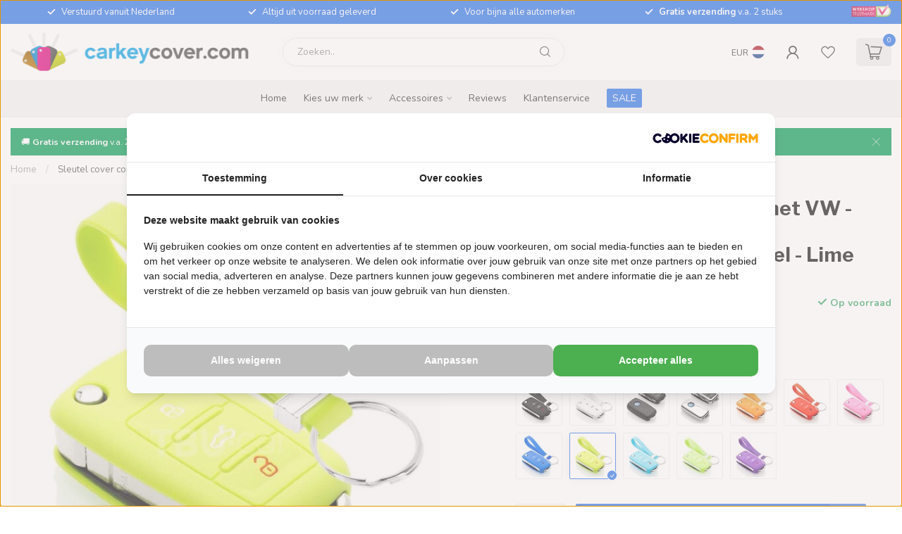

--- FILE ---
content_type: text/html;charset=utf-8
request_url: https://www.carkeycover.com/nl/volkswagen-sleutel-cover-hoesje-lime.html
body_size: 41327
content:
<!DOCTYPE html>
<html lang="nl">
  <head>
<link rel="preconnect" href="https://cdn.webshopapp.com">
<link rel="preconnect" href="https://fonts.googleapis.com">
<link rel="preconnect" href="https://fonts.gstatic.com" crossorigin>
<!--

    Theme Proxima | v1.0.0.2601202401_1_73499
    Theme designed and created by Dyvelopment - We are true e-commerce heroes!

    For custom Lightspeed eCom development or design contact us at www.dyvelopment.com

      _____                  _                                  _   
     |  __ \                | |                                | |  
     | |  | |_   ___   _____| | ___  _ __  _ __ ___   ___ _ __ | |_ 
     | |  | | | | \ \ / / _ \ |/ _ \| '_ \| '_ ` _ \ / _ \ '_ \| __|
     | |__| | |_| |\ V /  __/ | (_) | |_) | | | | | |  __/ | | | |_ 
     |_____/ \__, | \_/ \___|_|\___/| .__/|_| |_| |_|\___|_| |_|\__|
              __/ |                 | |                             
             |___/                  |_|                             
-->


<meta charset="utf-8"/>
<!-- [START] 'blocks/head.rain' -->
<!--

  (c) 2008-2026 Lightspeed Netherlands B.V.
  http://www.lightspeedhq.com
  Generated: 18-01-2026 @ 00:52:58

-->
<link rel="canonical" href="https://www.carkeycover.com/nl/volkswagen-sleutel-cover-hoesje-lime.html"/>
<link rel="alternate" href="https://www.carkeycover.com/nl/index.rss" type="application/rss+xml" title="Nieuwe producten"/>
<meta name="robots" content="noodp,noydir"/>
<meta property="og:url" content="https://www.carkeycover.com/nl/volkswagen-sleutel-cover-hoesje-lime.html?source=facebook"/>
<meta property="og:site_name" content="CarkeyCover.com"/>
<meta property="og:title" content="Volkswagen Sleutel Cover Lime groen"/>
<meta property="og:description" content="Sleutelhoesje - siliconen autosleutelhoesje Volkswagen Lime green ✓ FOB Autosleutel ✓ 10 kleuren verkrijgbaar! ✓ Perfecte pasvorm! Shop nu!"/>
<meta property="og:image" content="https://cdn.webshopapp.com/shops/73499/files/357762280/tbu-car-sleutel-cover-compatibel-met-vw-silicone-s.jpg"/>
<script>
(function(w,d,s,l,i){w[l]=w[l]||[];w[l].push({'gtm.start':
new Date().getTime(),event:'gtm.js'});var f=d.getElementsByTagName(s)[0],
j=d.createElement(s),dl=l!='dataLayer'?'&l='+l:'';j.async=true;j.src=
'https://www.googletagmanager.com/gtm.js?id='+i+dl;f.parentNode.insertBefore(j,f);
})(window,document,'script','dataLayer','GTM-M9KR77');
</script>
<script>
/* DyApps Theme Addons config */
if( !window.dyapps ){ window.dyapps = {}; }
window.dyapps.addons = {
 "enabled": true,
 "created_at": "24-09-2025 20:46:35",
 "settings": {
    "matrix_separator": ",",
    "filterGroupSwatches": [],
    "swatchesForCustomFields": [],
    "plan": {
     "can_variant_group": true,
     "can_stockify": true,
     "can_vat_switcher": true,
     "can_age_popup": false,
     "can_custom_qty": false,
     "can_data01_colors": false
    },
    "advancedVariants": {
     "enabled": false,
     "price_in_dropdown": true,
     "stockify_in_dropdown": true,
     "disable_out_of_stock": true,
     "grid_swatches_container_selector": ".dy-collection-grid-swatch-holder",
     "grid_swatches_position": "left",
     "grid_swatches_max_colors": 4,
     "grid_swatches_enabled": true,
     "variant_status_icon": false,
     "display_type": "blocks",
     "product_swatches_size": "default",
     "live_pricing": true
    },
    "age_popup": {
     "enabled": false,
     "logo_url": "",
     "image_footer_url": "",
     "text": {
                 
        "nl": {
         "content": "<h3>Bevestig je leeftijd<\/h3><p>Je moet 18 jaar of ouder zijn om deze website te bezoeken.<\/p>",
         "content_no": "<h3>Sorry!<\/h3><p>Je kunt deze website helaas niet bezoeken.<\/p>",
         "button_yes": "Ik ben 18 jaar of ouder",
         "button_no": "Ik ben jonger dan 18",
        } ,          
        "en": {
         "content": "<h3>Confirm your age<\/h3><p>You must be over the age of 18 to enter this website.<\/p>",
         "content_no": "<h3>Sorry!<\/h3><p>Unfortunately you cannot access this website.<\/p>",
         "button_yes": "I am 18 years or older",
         "button_no": "I am under 18",
        } ,          
        "de": {
         "content": "<h3>Confirm your age<\/h3><p>You must be over the age of 18 to enter this website.<\/p>",
         "content_no": "<h3>Sorry!<\/h3><p>Unfortunately you cannot access this website.<\/p>",
         "button_yes": "I am 18 years or older",
         "button_no": "I am under 18",
        } ,          
        "es": {
         "content": "<h3>Confirm your age<\/h3><p>You must be over the age of 18 to enter this website.<\/p>",
         "content_no": "<h3>Sorry!<\/h3><p>Unfortunately you cannot access this website.<\/p>",
         "button_yes": "I am 18 years or older",
         "button_no": "I am under 18",
        } ,          
        "fr": {
         "content": "<h3>Confirm your age<\/h3><p>You must be over the age of 18 to enter this website.<\/p>",
         "content_no": "<h3>Sorry!<\/h3><p>Unfortunately you cannot access this website.<\/p>",
         "button_yes": "I am 18 years or older",
         "button_no": "I am under 18",
        } ,          
        "it": {
         "content": "<h3>Confirm your age<\/h3><p>You must be over the age of 18 to enter this website.<\/p>",
         "content_no": "<h3>Sorry!<\/h3><p>Unfortunately you cannot access this website.<\/p>",
         "button_yes": "I am 18 years or older",
         "button_no": "I am under 18",
        } ,          
        "pt": {
         "content": "<h3>Confirm your age<\/h3><p>You must be over the age of 18 to enter this website.<\/p>",
         "content_no": "<h3>Sorry!<\/h3><p>Unfortunately you cannot access this website.<\/p>",
         "button_yes": "I am 18 years or older",
         "button_no": "I am under 18",
        }        }
    },
    "stockify": {
     "enabled": false,
     "stock_trigger_type": "outofstock",
     "optin_policy": false,
     "api": "https://my.dyapps.io/api/public/1e0e347a07/stockify/subscribe",
     "text": {
                 
        "nl": {
         "email_placeholder": "Jouw e-mailadres",
         "button_trigger": "Geef me een seintje bij voorraad",
         "button_submit": "Houd me op de hoogte!",
         "title": "Laat je e-mailadres achter",
         "desc": "Helaas is dit product momenteel uitverkocht. Laat je e-mailadres achter en we sturen je een e-mail wanneer het product weer beschikbaar is.",
         "bottom_text": "We gebruiken je gegevens alleen voor deze email. Meer info in onze <a href=\"\/service\/privacy-policy\/\" target=\"_blank\">privacy policy<\/a>."
        } ,          
        "en": {
         "email_placeholder": "Your email address",
         "button_trigger": "Notify me when back in stock",
         "button_submit": "Keep me updated!",
         "title": "Leave your email address",
         "desc": "Unfortunately this item is out of stock right now. Leave your email address below and we'll send you an email when the item is available again.",
         "bottom_text": "We use your data to send this email. Read more in our <a href=\"\/service\/privacy-policy\/\" target=\"_blank\">privacy policy<\/a>."
        } ,          
        "de": {
         "email_placeholder": "Your email address",
         "button_trigger": "Notify me when back in stock",
         "button_submit": "Keep me updated!",
         "title": "Leave your email address",
         "desc": "Unfortunately this item is out of stock right now. Leave your email address below and we'll send you an email when the item is available again.",
         "bottom_text": "We use your data to send this email. Read more in our <a href=\"\/service\/privacy-policy\/\" target=\"_blank\">privacy policy<\/a>."
        } ,          
        "es": {
         "email_placeholder": "Your email address",
         "button_trigger": "Notify me when back in stock",
         "button_submit": "Keep me updated!",
         "title": "Leave your email address",
         "desc": "Unfortunately this item is out of stock right now. Leave your email address below and we'll send you an email when the item is available again.",
         "bottom_text": "We use your data to send this email. Read more in our <a href=\"\/service\/privacy-policy\/\" target=\"_blank\">privacy policy<\/a>."
        } ,          
        "fr": {
         "email_placeholder": "Your email address",
         "button_trigger": "Notify me when back in stock",
         "button_submit": "Keep me updated!",
         "title": "Leave your email address",
         "desc": "Unfortunately this item is out of stock right now. Leave your email address below and we'll send you an email when the item is available again.",
         "bottom_text": "We use your data to send this email. Read more in our <a href=\"\/service\/privacy-policy\/\" target=\"_blank\">privacy policy<\/a>."
        } ,          
        "it": {
         "email_placeholder": "Your email address",
         "button_trigger": "Notify me when back in stock",
         "button_submit": "Keep me updated!",
         "title": "Leave your email address",
         "desc": "Unfortunately this item is out of stock right now. Leave your email address below and we'll send you an email when the item is available again.",
         "bottom_text": "We use your data to send this email. Read more in our <a href=\"\/service\/privacy-policy\/\" target=\"_blank\">privacy policy<\/a>."
        } ,          
        "pt": {
         "email_placeholder": "Your email address",
         "button_trigger": "Notify me when back in stock",
         "button_submit": "Keep me updated!",
         "title": "Leave your email address",
         "desc": "Unfortunately this item is out of stock right now. Leave your email address below and we'll send you an email when the item is available again.",
         "bottom_text": "We use your data to send this email. Read more in our <a href=\"\/service\/privacy-policy\/\" target=\"_blank\">privacy policy<\/a>."
        }        }
    },
    "categoryBanners": {
     "enabled": true,
     "mobile_breakpoint": "576px",
     "category_banner": [],
     "banners": {
             }
    }
 },
 "swatches": {
 "default": {"is_default": true, "type": "multi", "values": {"background-size": "10px 10px", "background-position": "0 0, 0 5px, 5px -5px, -5px 0px", "background-image": "linear-gradient(45deg, rgba(100,100,100,0.3) 25%, transparent 25%),  linear-gradient(-45deg, rgba(100,100,100,0.3) 25%, transparent 25%),  linear-gradient(45deg, transparent 75%, rgba(100,100,100,0.3) 75%),  linear-gradient(-45deg, transparent 75%, rgba(100,100,100,0.3) 75%)"}} ,   }
};
</script>
<script>
  window.dataLayer = window.dataLayer || [];
    function gtag(){dataLayer.push(arguments);}
    gtag('js', new Date());

    gtag('config', 'G-G7GFXL5GEN');
</script>
<!--[if lt IE 9]>
<script src="https://cdn.webshopapp.com/assets/html5shiv.js?2025-02-20"></script>
<![endif]-->
<!-- [END] 'blocks/head.rain' -->

<title>Volkswagen Sleutel Cover Lime groen - CarkeyCover.com</title>

<meta name="dyapps-addons-enabled" content="true">
<meta name="dyapps-addons-version" content="2022081001">
<meta name="dyapps-theme-name" content="Proxima">
<meta name="dyapps-theme-editor" content="true">

<meta name="description" content="Sleutelhoesje - siliconen autosleutelhoesje Volkswagen Lime green ✓ FOB Autosleutel ✓ 10 kleuren verkrijgbaar! ✓ Perfecte pasvorm! Shop nu!" />
<meta name="keywords" content="Sleutelhoesje, Autosleutelhoesje, Autosleutel, Sleutel Cover, beschermhoesje autosleutel" />

<meta http-equiv="X-UA-Compatible" content="IE=edge">
<meta name="viewport" content="width=device-width, initial-scale=1">

<link rel="shortcut icon" href="https://cdn.webshopapp.com/shops/73499/themes/183605/v/2310455/assets/favicon.ico?20240506104931" type="image/x-icon" />
<link rel="preload" as="image" href="https://cdn.webshopapp.com/shops/73499/themes/183605/v/2307672/assets/logo.png?20240501113642">


	<link rel="preload" as="image" href="https://cdn.webshopapp.com/shops/73499/files/357762280/650x650x2/sleutel-cover-compatibel-met-vw-silicone-sleutelho.jpg">

<script src="https://cdn.webshopapp.com/shops/73499/themes/183605/assets/jquery-1-12-4-min.js?20251016095640" defer></script>
<script>if(navigator.userAgent.indexOf("MSIE ") > -1 || navigator.userAgent.indexOf("Trident/") > -1) { document.write('<script src="https://cdn.webshopapp.com/shops/73499/themes/183605/assets/intersection-observer-polyfill.js?20251016095640">\x3C/script>') }</script>

<style>/*!
 * Bootstrap Reboot v4.6.1 (https://getbootstrap.com/)
 * Copyright 2011-2021 The Bootstrap Authors
 * Copyright 2011-2021 Twitter, Inc.
 * Licensed under MIT (https://github.com/twbs/bootstrap/blob/main/LICENSE)
 * Forked from Normalize.css, licensed MIT (https://github.com/necolas/normalize.css/blob/master/LICENSE.md)
 */*,*::before,*::after{box-sizing:border-box}html{font-family:sans-serif;line-height:1.15;-webkit-text-size-adjust:100%;-webkit-tap-highlight-color:rgba(0,0,0,0)}article,aside,figcaption,figure,footer,header,hgroup,main,nav,section{display:block}body{margin:0;font-family:-apple-system,BlinkMacSystemFont,"Segoe UI",Roboto,"Helvetica Neue",Arial,"Noto Sans","Liberation Sans",sans-serif,"Apple Color Emoji","Segoe UI Emoji","Segoe UI Symbol","Noto Color Emoji";font-size:1rem;font-weight:400;line-height:1.42857143;color:#212529;text-align:left;background-color:#fff}[tabindex="-1"]:focus:not(:focus-visible){outline:0 !important}hr{box-sizing:content-box;height:0;overflow:visible}h1,h2,h3,h4,h5,h6{margin-top:0;margin-bottom:.5rem}p{margin-top:0;margin-bottom:1rem}abbr[title],abbr[data-original-title]{text-decoration:underline;text-decoration:underline dotted;cursor:help;border-bottom:0;text-decoration-skip-ink:none}address{margin-bottom:1rem;font-style:normal;line-height:inherit}ol,ul,dl{margin-top:0;margin-bottom:1rem}ol ol,ul ul,ol ul,ul ol{margin-bottom:0}dt{font-weight:700}dd{margin-bottom:.5rem;margin-left:0}blockquote{margin:0 0 1rem}b,strong{font-weight:bolder}small{font-size:80%}sub,sup{position:relative;font-size:75%;line-height:0;vertical-align:baseline}sub{bottom:-0.25em}sup{top:-0.5em}a{color:#007bff;text-decoration:none;background-color:transparent}a:hover{color:#0056b3;text-decoration:underline}a:not([href]):not([class]){color:inherit;text-decoration:none}a:not([href]):not([class]):hover{color:inherit;text-decoration:none}pre,code,kbd,samp{font-family:SFMono-Regular,Menlo,Monaco,Consolas,"Liberation Mono","Courier New",monospace;font-size:1em}pre{margin-top:0;margin-bottom:1rem;overflow:auto;-ms-overflow-style:scrollbar}figure{margin:0 0 1rem}img{vertical-align:middle;border-style:none}svg{overflow:hidden;vertical-align:middle}table{border-collapse:collapse}caption{padding-top:.75rem;padding-bottom:.75rem;color:#6c757d;text-align:left;caption-side:bottom}th{text-align:inherit;text-align:-webkit-match-parent}label{display:inline-block;margin-bottom:.5rem}button{border-radius:0}button:focus:not(:focus-visible){outline:0}input,button,select,optgroup,textarea{margin:0;font-family:inherit;font-size:inherit;line-height:inherit}button,input{overflow:visible}button,select{text-transform:none}[role=button]{cursor:pointer}select{word-wrap:normal}button,[type=button],[type=reset],[type=submit]{-webkit-appearance:button}button:not(:disabled),[type=button]:not(:disabled),[type=reset]:not(:disabled),[type=submit]:not(:disabled){cursor:pointer}button::-moz-focus-inner,[type=button]::-moz-focus-inner,[type=reset]::-moz-focus-inner,[type=submit]::-moz-focus-inner{padding:0;border-style:none}input[type=radio],input[type=checkbox]{box-sizing:border-box;padding:0}textarea{overflow:auto;resize:vertical}fieldset{min-width:0;padding:0;margin:0;border:0}legend{display:block;width:100%;max-width:100%;padding:0;margin-bottom:.5rem;font-size:1.5rem;line-height:inherit;color:inherit;white-space:normal}progress{vertical-align:baseline}[type=number]::-webkit-inner-spin-button,[type=number]::-webkit-outer-spin-button{height:auto}[type=search]{outline-offset:-2px;-webkit-appearance:none}[type=search]::-webkit-search-decoration{-webkit-appearance:none}::-webkit-file-upload-button{font:inherit;-webkit-appearance:button}output{display:inline-block}summary{display:list-item;cursor:pointer}template{display:none}[hidden]{display:none !important}/*!
 * Bootstrap Grid v4.6.1 (https://getbootstrap.com/)
 * Copyright 2011-2021 The Bootstrap Authors
 * Copyright 2011-2021 Twitter, Inc.
 * Licensed under MIT (https://github.com/twbs/bootstrap/blob/main/LICENSE)
 */html{box-sizing:border-box;-ms-overflow-style:scrollbar}*,*::before,*::after{box-sizing:inherit}.container,.container-fluid,.container-xl,.container-lg,.container-md,.container-sm{width:100%;padding-right:15px;padding-left:15px;margin-right:auto;margin-left:auto}@media(min-width: 576px){.container-sm,.container{max-width:540px}}@media(min-width: 768px){.container-md,.container-sm,.container{max-width:720px}}@media(min-width: 992px){.container-lg,.container-md,.container-sm,.container{max-width:960px}}@media(min-width: 1200px){.container-xl,.container-lg,.container-md,.container-sm,.container{max-width:1140px}}.row{display:flex;flex-wrap:wrap;margin-right:-15px;margin-left:-15px}.no-gutters{margin-right:0;margin-left:0}.no-gutters>.col,.no-gutters>[class*=col-]{padding-right:0;padding-left:0}.col-xl,.col-xl-auto,.col-xl-12,.col-xl-11,.col-xl-10,.col-xl-9,.col-xl-8,.col-xl-7,.col-xl-6,.col-xl-5,.col-xl-4,.col-xl-3,.col-xl-2,.col-xl-1,.col-lg,.col-lg-auto,.col-lg-12,.col-lg-11,.col-lg-10,.col-lg-9,.col-lg-8,.col-lg-7,.col-lg-6,.col-lg-5,.col-lg-4,.col-lg-3,.col-lg-2,.col-lg-1,.col-md,.col-md-auto,.col-md-12,.col-md-11,.col-md-10,.col-md-9,.col-md-8,.col-md-7,.col-md-6,.col-md-5,.col-md-4,.col-md-3,.col-md-2,.col-md-1,.col-sm,.col-sm-auto,.col-sm-12,.col-sm-11,.col-sm-10,.col-sm-9,.col-sm-8,.col-sm-7,.col-sm-6,.col-sm-5,.col-sm-4,.col-sm-3,.col-sm-2,.col-sm-1,.col,.col-auto,.col-12,.col-11,.col-10,.col-9,.col-8,.col-7,.col-6,.col-5,.col-4,.col-3,.col-2,.col-1{position:relative;width:100%;padding-right:15px;padding-left:15px}.col{flex-basis:0;flex-grow:1;max-width:100%}.row-cols-1>*{flex:0 0 100%;max-width:100%}.row-cols-2>*{flex:0 0 50%;max-width:50%}.row-cols-3>*{flex:0 0 33.3333333333%;max-width:33.3333333333%}.row-cols-4>*{flex:0 0 25%;max-width:25%}.row-cols-5>*{flex:0 0 20%;max-width:20%}.row-cols-6>*{flex:0 0 16.6666666667%;max-width:16.6666666667%}.col-auto{flex:0 0 auto;width:auto;max-width:100%}.col-1{flex:0 0 8.33333333%;max-width:8.33333333%}.col-2{flex:0 0 16.66666667%;max-width:16.66666667%}.col-3{flex:0 0 25%;max-width:25%}.col-4{flex:0 0 33.33333333%;max-width:33.33333333%}.col-5{flex:0 0 41.66666667%;max-width:41.66666667%}.col-6{flex:0 0 50%;max-width:50%}.col-7{flex:0 0 58.33333333%;max-width:58.33333333%}.col-8{flex:0 0 66.66666667%;max-width:66.66666667%}.col-9{flex:0 0 75%;max-width:75%}.col-10{flex:0 0 83.33333333%;max-width:83.33333333%}.col-11{flex:0 0 91.66666667%;max-width:91.66666667%}.col-12{flex:0 0 100%;max-width:100%}.order-first{order:-1}.order-last{order:13}.order-0{order:0}.order-1{order:1}.order-2{order:2}.order-3{order:3}.order-4{order:4}.order-5{order:5}.order-6{order:6}.order-7{order:7}.order-8{order:8}.order-9{order:9}.order-10{order:10}.order-11{order:11}.order-12{order:12}.offset-1{margin-left:8.33333333%}.offset-2{margin-left:16.66666667%}.offset-3{margin-left:25%}.offset-4{margin-left:33.33333333%}.offset-5{margin-left:41.66666667%}.offset-6{margin-left:50%}.offset-7{margin-left:58.33333333%}.offset-8{margin-left:66.66666667%}.offset-9{margin-left:75%}.offset-10{margin-left:83.33333333%}.offset-11{margin-left:91.66666667%}@media(min-width: 576px){.col-sm{flex-basis:0;flex-grow:1;max-width:100%}.row-cols-sm-1>*{flex:0 0 100%;max-width:100%}.row-cols-sm-2>*{flex:0 0 50%;max-width:50%}.row-cols-sm-3>*{flex:0 0 33.3333333333%;max-width:33.3333333333%}.row-cols-sm-4>*{flex:0 0 25%;max-width:25%}.row-cols-sm-5>*{flex:0 0 20%;max-width:20%}.row-cols-sm-6>*{flex:0 0 16.6666666667%;max-width:16.6666666667%}.col-sm-auto{flex:0 0 auto;width:auto;max-width:100%}.col-sm-1{flex:0 0 8.33333333%;max-width:8.33333333%}.col-sm-2{flex:0 0 16.66666667%;max-width:16.66666667%}.col-sm-3{flex:0 0 25%;max-width:25%}.col-sm-4{flex:0 0 33.33333333%;max-width:33.33333333%}.col-sm-5{flex:0 0 41.66666667%;max-width:41.66666667%}.col-sm-6{flex:0 0 50%;max-width:50%}.col-sm-7{flex:0 0 58.33333333%;max-width:58.33333333%}.col-sm-8{flex:0 0 66.66666667%;max-width:66.66666667%}.col-sm-9{flex:0 0 75%;max-width:75%}.col-sm-10{flex:0 0 83.33333333%;max-width:83.33333333%}.col-sm-11{flex:0 0 91.66666667%;max-width:91.66666667%}.col-sm-12{flex:0 0 100%;max-width:100%}.order-sm-first{order:-1}.order-sm-last{order:13}.order-sm-0{order:0}.order-sm-1{order:1}.order-sm-2{order:2}.order-sm-3{order:3}.order-sm-4{order:4}.order-sm-5{order:5}.order-sm-6{order:6}.order-sm-7{order:7}.order-sm-8{order:8}.order-sm-9{order:9}.order-sm-10{order:10}.order-sm-11{order:11}.order-sm-12{order:12}.offset-sm-0{margin-left:0}.offset-sm-1{margin-left:8.33333333%}.offset-sm-2{margin-left:16.66666667%}.offset-sm-3{margin-left:25%}.offset-sm-4{margin-left:33.33333333%}.offset-sm-5{margin-left:41.66666667%}.offset-sm-6{margin-left:50%}.offset-sm-7{margin-left:58.33333333%}.offset-sm-8{margin-left:66.66666667%}.offset-sm-9{margin-left:75%}.offset-sm-10{margin-left:83.33333333%}.offset-sm-11{margin-left:91.66666667%}}@media(min-width: 768px){.col-md{flex-basis:0;flex-grow:1;max-width:100%}.row-cols-md-1>*{flex:0 0 100%;max-width:100%}.row-cols-md-2>*{flex:0 0 50%;max-width:50%}.row-cols-md-3>*{flex:0 0 33.3333333333%;max-width:33.3333333333%}.row-cols-md-4>*{flex:0 0 25%;max-width:25%}.row-cols-md-5>*{flex:0 0 20%;max-width:20%}.row-cols-md-6>*{flex:0 0 16.6666666667%;max-width:16.6666666667%}.col-md-auto{flex:0 0 auto;width:auto;max-width:100%}.col-md-1{flex:0 0 8.33333333%;max-width:8.33333333%}.col-md-2{flex:0 0 16.66666667%;max-width:16.66666667%}.col-md-3{flex:0 0 25%;max-width:25%}.col-md-4{flex:0 0 33.33333333%;max-width:33.33333333%}.col-md-5{flex:0 0 41.66666667%;max-width:41.66666667%}.col-md-6{flex:0 0 50%;max-width:50%}.col-md-7{flex:0 0 58.33333333%;max-width:58.33333333%}.col-md-8{flex:0 0 66.66666667%;max-width:66.66666667%}.col-md-9{flex:0 0 75%;max-width:75%}.col-md-10{flex:0 0 83.33333333%;max-width:83.33333333%}.col-md-11{flex:0 0 91.66666667%;max-width:91.66666667%}.col-md-12{flex:0 0 100%;max-width:100%}.order-md-first{order:-1}.order-md-last{order:13}.order-md-0{order:0}.order-md-1{order:1}.order-md-2{order:2}.order-md-3{order:3}.order-md-4{order:4}.order-md-5{order:5}.order-md-6{order:6}.order-md-7{order:7}.order-md-8{order:8}.order-md-9{order:9}.order-md-10{order:10}.order-md-11{order:11}.order-md-12{order:12}.offset-md-0{margin-left:0}.offset-md-1{margin-left:8.33333333%}.offset-md-2{margin-left:16.66666667%}.offset-md-3{margin-left:25%}.offset-md-4{margin-left:33.33333333%}.offset-md-5{margin-left:41.66666667%}.offset-md-6{margin-left:50%}.offset-md-7{margin-left:58.33333333%}.offset-md-8{margin-left:66.66666667%}.offset-md-9{margin-left:75%}.offset-md-10{margin-left:83.33333333%}.offset-md-11{margin-left:91.66666667%}}@media(min-width: 992px){.col-lg{flex-basis:0;flex-grow:1;max-width:100%}.row-cols-lg-1>*{flex:0 0 100%;max-width:100%}.row-cols-lg-2>*{flex:0 0 50%;max-width:50%}.row-cols-lg-3>*{flex:0 0 33.3333333333%;max-width:33.3333333333%}.row-cols-lg-4>*{flex:0 0 25%;max-width:25%}.row-cols-lg-5>*{flex:0 0 20%;max-width:20%}.row-cols-lg-6>*{flex:0 0 16.6666666667%;max-width:16.6666666667%}.col-lg-auto{flex:0 0 auto;width:auto;max-width:100%}.col-lg-1{flex:0 0 8.33333333%;max-width:8.33333333%}.col-lg-2{flex:0 0 16.66666667%;max-width:16.66666667%}.col-lg-3{flex:0 0 25%;max-width:25%}.col-lg-4{flex:0 0 33.33333333%;max-width:33.33333333%}.col-lg-5{flex:0 0 41.66666667%;max-width:41.66666667%}.col-lg-6{flex:0 0 50%;max-width:50%}.col-lg-7{flex:0 0 58.33333333%;max-width:58.33333333%}.col-lg-8{flex:0 0 66.66666667%;max-width:66.66666667%}.col-lg-9{flex:0 0 75%;max-width:75%}.col-lg-10{flex:0 0 83.33333333%;max-width:83.33333333%}.col-lg-11{flex:0 0 91.66666667%;max-width:91.66666667%}.col-lg-12{flex:0 0 100%;max-width:100%}.order-lg-first{order:-1}.order-lg-last{order:13}.order-lg-0{order:0}.order-lg-1{order:1}.order-lg-2{order:2}.order-lg-3{order:3}.order-lg-4{order:4}.order-lg-5{order:5}.order-lg-6{order:6}.order-lg-7{order:7}.order-lg-8{order:8}.order-lg-9{order:9}.order-lg-10{order:10}.order-lg-11{order:11}.order-lg-12{order:12}.offset-lg-0{margin-left:0}.offset-lg-1{margin-left:8.33333333%}.offset-lg-2{margin-left:16.66666667%}.offset-lg-3{margin-left:25%}.offset-lg-4{margin-left:33.33333333%}.offset-lg-5{margin-left:41.66666667%}.offset-lg-6{margin-left:50%}.offset-lg-7{margin-left:58.33333333%}.offset-lg-8{margin-left:66.66666667%}.offset-lg-9{margin-left:75%}.offset-lg-10{margin-left:83.33333333%}.offset-lg-11{margin-left:91.66666667%}}@media(min-width: 1200px){.col-xl{flex-basis:0;flex-grow:1;max-width:100%}.row-cols-xl-1>*{flex:0 0 100%;max-width:100%}.row-cols-xl-2>*{flex:0 0 50%;max-width:50%}.row-cols-xl-3>*{flex:0 0 33.3333333333%;max-width:33.3333333333%}.row-cols-xl-4>*{flex:0 0 25%;max-width:25%}.row-cols-xl-5>*{flex:0 0 20%;max-width:20%}.row-cols-xl-6>*{flex:0 0 16.6666666667%;max-width:16.6666666667%}.col-xl-auto{flex:0 0 auto;width:auto;max-width:100%}.col-xl-1{flex:0 0 8.33333333%;max-width:8.33333333%}.col-xl-2{flex:0 0 16.66666667%;max-width:16.66666667%}.col-xl-3{flex:0 0 25%;max-width:25%}.col-xl-4{flex:0 0 33.33333333%;max-width:33.33333333%}.col-xl-5{flex:0 0 41.66666667%;max-width:41.66666667%}.col-xl-6{flex:0 0 50%;max-width:50%}.col-xl-7{flex:0 0 58.33333333%;max-width:58.33333333%}.col-xl-8{flex:0 0 66.66666667%;max-width:66.66666667%}.col-xl-9{flex:0 0 75%;max-width:75%}.col-xl-10{flex:0 0 83.33333333%;max-width:83.33333333%}.col-xl-11{flex:0 0 91.66666667%;max-width:91.66666667%}.col-xl-12{flex:0 0 100%;max-width:100%}.order-xl-first{order:-1}.order-xl-last{order:13}.order-xl-0{order:0}.order-xl-1{order:1}.order-xl-2{order:2}.order-xl-3{order:3}.order-xl-4{order:4}.order-xl-5{order:5}.order-xl-6{order:6}.order-xl-7{order:7}.order-xl-8{order:8}.order-xl-9{order:9}.order-xl-10{order:10}.order-xl-11{order:11}.order-xl-12{order:12}.offset-xl-0{margin-left:0}.offset-xl-1{margin-left:8.33333333%}.offset-xl-2{margin-left:16.66666667%}.offset-xl-3{margin-left:25%}.offset-xl-4{margin-left:33.33333333%}.offset-xl-5{margin-left:41.66666667%}.offset-xl-6{margin-left:50%}.offset-xl-7{margin-left:58.33333333%}.offset-xl-8{margin-left:66.66666667%}.offset-xl-9{margin-left:75%}.offset-xl-10{margin-left:83.33333333%}.offset-xl-11{margin-left:91.66666667%}}.d-none{display:none !important}.d-inline{display:inline !important}.d-inline-block{display:inline-block !important}.d-block{display:block !important}.d-table{display:table !important}.d-table-row{display:table-row !important}.d-table-cell{display:table-cell !important}.d-flex{display:flex !important}.d-inline-flex{display:inline-flex !important}@media(min-width: 576px){.d-sm-none{display:none !important}.d-sm-inline{display:inline !important}.d-sm-inline-block{display:inline-block !important}.d-sm-block{display:block !important}.d-sm-table{display:table !important}.d-sm-table-row{display:table-row !important}.d-sm-table-cell{display:table-cell !important}.d-sm-flex{display:flex !important}.d-sm-inline-flex{display:inline-flex !important}}@media(min-width: 768px){.d-md-none{display:none !important}.d-md-inline{display:inline !important}.d-md-inline-block{display:inline-block !important}.d-md-block{display:block !important}.d-md-table{display:table !important}.d-md-table-row{display:table-row !important}.d-md-table-cell{display:table-cell !important}.d-md-flex{display:flex !important}.d-md-inline-flex{display:inline-flex !important}}@media(min-width: 992px){.d-lg-none{display:none !important}.d-lg-inline{display:inline !important}.d-lg-inline-block{display:inline-block !important}.d-lg-block{display:block !important}.d-lg-table{display:table !important}.d-lg-table-row{display:table-row !important}.d-lg-table-cell{display:table-cell !important}.d-lg-flex{display:flex !important}.d-lg-inline-flex{display:inline-flex !important}}@media(min-width: 1200px){.d-xl-none{display:none !important}.d-xl-inline{display:inline !important}.d-xl-inline-block{display:inline-block !important}.d-xl-block{display:block !important}.d-xl-table{display:table !important}.d-xl-table-row{display:table-row !important}.d-xl-table-cell{display:table-cell !important}.d-xl-flex{display:flex !important}.d-xl-inline-flex{display:inline-flex !important}}@media print{.d-print-none{display:none !important}.d-print-inline{display:inline !important}.d-print-inline-block{display:inline-block !important}.d-print-block{display:block !important}.d-print-table{display:table !important}.d-print-table-row{display:table-row !important}.d-print-table-cell{display:table-cell !important}.d-print-flex{display:flex !important}.d-print-inline-flex{display:inline-flex !important}}.flex-row{flex-direction:row !important}.flex-column{flex-direction:column !important}.flex-row-reverse{flex-direction:row-reverse !important}.flex-column-reverse{flex-direction:column-reverse !important}.flex-wrap{flex-wrap:wrap !important}.flex-nowrap{flex-wrap:nowrap !important}.flex-wrap-reverse{flex-wrap:wrap-reverse !important}.flex-fill{flex:1 1 auto !important}.flex-grow-0{flex-grow:0 !important}.flex-grow-1{flex-grow:1 !important}.flex-shrink-0{flex-shrink:0 !important}.flex-shrink-1{flex-shrink:1 !important}.justify-content-start{justify-content:flex-start !important}.justify-content-end{justify-content:flex-end !important}.justify-content-center{justify-content:center !important}.justify-content-between{justify-content:space-between !important}.justify-content-around{justify-content:space-around !important}.align-items-start{align-items:flex-start !important}.align-items-end{align-items:flex-end !important}.align-items-center{align-items:center !important}.align-items-baseline{align-items:baseline !important}.align-items-stretch{align-items:stretch !important}.align-content-start{align-content:flex-start !important}.align-content-end{align-content:flex-end !important}.align-content-center{align-content:center !important}.align-content-between{align-content:space-between !important}.align-content-around{align-content:space-around !important}.align-content-stretch{align-content:stretch !important}.align-self-auto{align-self:auto !important}.align-self-start{align-self:flex-start !important}.align-self-end{align-self:flex-end !important}.align-self-center{align-self:center !important}.align-self-baseline{align-self:baseline !important}.align-self-stretch{align-self:stretch !important}@media(min-width: 576px){.flex-sm-row{flex-direction:row !important}.flex-sm-column{flex-direction:column !important}.flex-sm-row-reverse{flex-direction:row-reverse !important}.flex-sm-column-reverse{flex-direction:column-reverse !important}.flex-sm-wrap{flex-wrap:wrap !important}.flex-sm-nowrap{flex-wrap:nowrap !important}.flex-sm-wrap-reverse{flex-wrap:wrap-reverse !important}.flex-sm-fill{flex:1 1 auto !important}.flex-sm-grow-0{flex-grow:0 !important}.flex-sm-grow-1{flex-grow:1 !important}.flex-sm-shrink-0{flex-shrink:0 !important}.flex-sm-shrink-1{flex-shrink:1 !important}.justify-content-sm-start{justify-content:flex-start !important}.justify-content-sm-end{justify-content:flex-end !important}.justify-content-sm-center{justify-content:center !important}.justify-content-sm-between{justify-content:space-between !important}.justify-content-sm-around{justify-content:space-around !important}.align-items-sm-start{align-items:flex-start !important}.align-items-sm-end{align-items:flex-end !important}.align-items-sm-center{align-items:center !important}.align-items-sm-baseline{align-items:baseline !important}.align-items-sm-stretch{align-items:stretch !important}.align-content-sm-start{align-content:flex-start !important}.align-content-sm-end{align-content:flex-end !important}.align-content-sm-center{align-content:center !important}.align-content-sm-between{align-content:space-between !important}.align-content-sm-around{align-content:space-around !important}.align-content-sm-stretch{align-content:stretch !important}.align-self-sm-auto{align-self:auto !important}.align-self-sm-start{align-self:flex-start !important}.align-self-sm-end{align-self:flex-end !important}.align-self-sm-center{align-self:center !important}.align-self-sm-baseline{align-self:baseline !important}.align-self-sm-stretch{align-self:stretch !important}}@media(min-width: 768px){.flex-md-row{flex-direction:row !important}.flex-md-column{flex-direction:column !important}.flex-md-row-reverse{flex-direction:row-reverse !important}.flex-md-column-reverse{flex-direction:column-reverse !important}.flex-md-wrap{flex-wrap:wrap !important}.flex-md-nowrap{flex-wrap:nowrap !important}.flex-md-wrap-reverse{flex-wrap:wrap-reverse !important}.flex-md-fill{flex:1 1 auto !important}.flex-md-grow-0{flex-grow:0 !important}.flex-md-grow-1{flex-grow:1 !important}.flex-md-shrink-0{flex-shrink:0 !important}.flex-md-shrink-1{flex-shrink:1 !important}.justify-content-md-start{justify-content:flex-start !important}.justify-content-md-end{justify-content:flex-end !important}.justify-content-md-center{justify-content:center !important}.justify-content-md-between{justify-content:space-between !important}.justify-content-md-around{justify-content:space-around !important}.align-items-md-start{align-items:flex-start !important}.align-items-md-end{align-items:flex-end !important}.align-items-md-center{align-items:center !important}.align-items-md-baseline{align-items:baseline !important}.align-items-md-stretch{align-items:stretch !important}.align-content-md-start{align-content:flex-start !important}.align-content-md-end{align-content:flex-end !important}.align-content-md-center{align-content:center !important}.align-content-md-between{align-content:space-between !important}.align-content-md-around{align-content:space-around !important}.align-content-md-stretch{align-content:stretch !important}.align-self-md-auto{align-self:auto !important}.align-self-md-start{align-self:flex-start !important}.align-self-md-end{align-self:flex-end !important}.align-self-md-center{align-self:center !important}.align-self-md-baseline{align-self:baseline !important}.align-self-md-stretch{align-self:stretch !important}}@media(min-width: 992px){.flex-lg-row{flex-direction:row !important}.flex-lg-column{flex-direction:column !important}.flex-lg-row-reverse{flex-direction:row-reverse !important}.flex-lg-column-reverse{flex-direction:column-reverse !important}.flex-lg-wrap{flex-wrap:wrap !important}.flex-lg-nowrap{flex-wrap:nowrap !important}.flex-lg-wrap-reverse{flex-wrap:wrap-reverse !important}.flex-lg-fill{flex:1 1 auto !important}.flex-lg-grow-0{flex-grow:0 !important}.flex-lg-grow-1{flex-grow:1 !important}.flex-lg-shrink-0{flex-shrink:0 !important}.flex-lg-shrink-1{flex-shrink:1 !important}.justify-content-lg-start{justify-content:flex-start !important}.justify-content-lg-end{justify-content:flex-end !important}.justify-content-lg-center{justify-content:center !important}.justify-content-lg-between{justify-content:space-between !important}.justify-content-lg-around{justify-content:space-around !important}.align-items-lg-start{align-items:flex-start !important}.align-items-lg-end{align-items:flex-end !important}.align-items-lg-center{align-items:center !important}.align-items-lg-baseline{align-items:baseline !important}.align-items-lg-stretch{align-items:stretch !important}.align-content-lg-start{align-content:flex-start !important}.align-content-lg-end{align-content:flex-end !important}.align-content-lg-center{align-content:center !important}.align-content-lg-between{align-content:space-between !important}.align-content-lg-around{align-content:space-around !important}.align-content-lg-stretch{align-content:stretch !important}.align-self-lg-auto{align-self:auto !important}.align-self-lg-start{align-self:flex-start !important}.align-self-lg-end{align-self:flex-end !important}.align-self-lg-center{align-self:center !important}.align-self-lg-baseline{align-self:baseline !important}.align-self-lg-stretch{align-self:stretch !important}}@media(min-width: 1200px){.flex-xl-row{flex-direction:row !important}.flex-xl-column{flex-direction:column !important}.flex-xl-row-reverse{flex-direction:row-reverse !important}.flex-xl-column-reverse{flex-direction:column-reverse !important}.flex-xl-wrap{flex-wrap:wrap !important}.flex-xl-nowrap{flex-wrap:nowrap !important}.flex-xl-wrap-reverse{flex-wrap:wrap-reverse !important}.flex-xl-fill{flex:1 1 auto !important}.flex-xl-grow-0{flex-grow:0 !important}.flex-xl-grow-1{flex-grow:1 !important}.flex-xl-shrink-0{flex-shrink:0 !important}.flex-xl-shrink-1{flex-shrink:1 !important}.justify-content-xl-start{justify-content:flex-start !important}.justify-content-xl-end{justify-content:flex-end !important}.justify-content-xl-center{justify-content:center !important}.justify-content-xl-between{justify-content:space-between !important}.justify-content-xl-around{justify-content:space-around !important}.align-items-xl-start{align-items:flex-start !important}.align-items-xl-end{align-items:flex-end !important}.align-items-xl-center{align-items:center !important}.align-items-xl-baseline{align-items:baseline !important}.align-items-xl-stretch{align-items:stretch !important}.align-content-xl-start{align-content:flex-start !important}.align-content-xl-end{align-content:flex-end !important}.align-content-xl-center{align-content:center !important}.align-content-xl-between{align-content:space-between !important}.align-content-xl-around{align-content:space-around !important}.align-content-xl-stretch{align-content:stretch !important}.align-self-xl-auto{align-self:auto !important}.align-self-xl-start{align-self:flex-start !important}.align-self-xl-end{align-self:flex-end !important}.align-self-xl-center{align-self:center !important}.align-self-xl-baseline{align-self:baseline !important}.align-self-xl-stretch{align-self:stretch !important}}.m-0{margin:0 !important}.mt-0,.my-0{margin-top:0 !important}.mr-0,.mx-0{margin-right:0 !important}.mb-0,.my-0{margin-bottom:0 !important}.ml-0,.mx-0{margin-left:0 !important}.m-1{margin:5px !important}.mt-1,.my-1{margin-top:5px !important}.mr-1,.mx-1{margin-right:5px !important}.mb-1,.my-1{margin-bottom:5px !important}.ml-1,.mx-1{margin-left:5px !important}.m-2{margin:10px !important}.mt-2,.my-2{margin-top:10px !important}.mr-2,.mx-2{margin-right:10px !important}.mb-2,.my-2{margin-bottom:10px !important}.ml-2,.mx-2{margin-left:10px !important}.m-3{margin:15px !important}.mt-3,.my-3{margin-top:15px !important}.mr-3,.mx-3{margin-right:15px !important}.mb-3,.my-3{margin-bottom:15px !important}.ml-3,.mx-3{margin-left:15px !important}.m-4{margin:30px !important}.mt-4,.my-4{margin-top:30px !important}.mr-4,.mx-4{margin-right:30px !important}.mb-4,.my-4{margin-bottom:30px !important}.ml-4,.mx-4{margin-left:30px !important}.m-5{margin:50px !important}.mt-5,.my-5{margin-top:50px !important}.mr-5,.mx-5{margin-right:50px !important}.mb-5,.my-5{margin-bottom:50px !important}.ml-5,.mx-5{margin-left:50px !important}.m-6{margin:80px !important}.mt-6,.my-6{margin-top:80px !important}.mr-6,.mx-6{margin-right:80px !important}.mb-6,.my-6{margin-bottom:80px !important}.ml-6,.mx-6{margin-left:80px !important}.p-0{padding:0 !important}.pt-0,.py-0{padding-top:0 !important}.pr-0,.px-0{padding-right:0 !important}.pb-0,.py-0{padding-bottom:0 !important}.pl-0,.px-0{padding-left:0 !important}.p-1{padding:5px !important}.pt-1,.py-1{padding-top:5px !important}.pr-1,.px-1{padding-right:5px !important}.pb-1,.py-1{padding-bottom:5px !important}.pl-1,.px-1{padding-left:5px !important}.p-2{padding:10px !important}.pt-2,.py-2{padding-top:10px !important}.pr-2,.px-2{padding-right:10px !important}.pb-2,.py-2{padding-bottom:10px !important}.pl-2,.px-2{padding-left:10px !important}.p-3{padding:15px !important}.pt-3,.py-3{padding-top:15px !important}.pr-3,.px-3{padding-right:15px !important}.pb-3,.py-3{padding-bottom:15px !important}.pl-3,.px-3{padding-left:15px !important}.p-4{padding:30px !important}.pt-4,.py-4{padding-top:30px !important}.pr-4,.px-4{padding-right:30px !important}.pb-4,.py-4{padding-bottom:30px !important}.pl-4,.px-4{padding-left:30px !important}.p-5{padding:50px !important}.pt-5,.py-5{padding-top:50px !important}.pr-5,.px-5{padding-right:50px !important}.pb-5,.py-5{padding-bottom:50px !important}.pl-5,.px-5{padding-left:50px !important}.p-6{padding:80px !important}.pt-6,.py-6{padding-top:80px !important}.pr-6,.px-6{padding-right:80px !important}.pb-6,.py-6{padding-bottom:80px !important}.pl-6,.px-6{padding-left:80px !important}.m-n1{margin:-5px !important}.mt-n1,.my-n1{margin-top:-5px !important}.mr-n1,.mx-n1{margin-right:-5px !important}.mb-n1,.my-n1{margin-bottom:-5px !important}.ml-n1,.mx-n1{margin-left:-5px !important}.m-n2{margin:-10px !important}.mt-n2,.my-n2{margin-top:-10px !important}.mr-n2,.mx-n2{margin-right:-10px !important}.mb-n2,.my-n2{margin-bottom:-10px !important}.ml-n2,.mx-n2{margin-left:-10px !important}.m-n3{margin:-15px !important}.mt-n3,.my-n3{margin-top:-15px !important}.mr-n3,.mx-n3{margin-right:-15px !important}.mb-n3,.my-n3{margin-bottom:-15px !important}.ml-n3,.mx-n3{margin-left:-15px !important}.m-n4{margin:-30px !important}.mt-n4,.my-n4{margin-top:-30px !important}.mr-n4,.mx-n4{margin-right:-30px !important}.mb-n4,.my-n4{margin-bottom:-30px !important}.ml-n4,.mx-n4{margin-left:-30px !important}.m-n5{margin:-50px !important}.mt-n5,.my-n5{margin-top:-50px !important}.mr-n5,.mx-n5{margin-right:-50px !important}.mb-n5,.my-n5{margin-bottom:-50px !important}.ml-n5,.mx-n5{margin-left:-50px !important}.m-n6{margin:-80px !important}.mt-n6,.my-n6{margin-top:-80px !important}.mr-n6,.mx-n6{margin-right:-80px !important}.mb-n6,.my-n6{margin-bottom:-80px !important}.ml-n6,.mx-n6{margin-left:-80px !important}.m-auto{margin:auto !important}.mt-auto,.my-auto{margin-top:auto !important}.mr-auto,.mx-auto{margin-right:auto !important}.mb-auto,.my-auto{margin-bottom:auto !important}.ml-auto,.mx-auto{margin-left:auto !important}@media(min-width: 576px){.m-sm-0{margin:0 !important}.mt-sm-0,.my-sm-0{margin-top:0 !important}.mr-sm-0,.mx-sm-0{margin-right:0 !important}.mb-sm-0,.my-sm-0{margin-bottom:0 !important}.ml-sm-0,.mx-sm-0{margin-left:0 !important}.m-sm-1{margin:5px !important}.mt-sm-1,.my-sm-1{margin-top:5px !important}.mr-sm-1,.mx-sm-1{margin-right:5px !important}.mb-sm-1,.my-sm-1{margin-bottom:5px !important}.ml-sm-1,.mx-sm-1{margin-left:5px !important}.m-sm-2{margin:10px !important}.mt-sm-2,.my-sm-2{margin-top:10px !important}.mr-sm-2,.mx-sm-2{margin-right:10px !important}.mb-sm-2,.my-sm-2{margin-bottom:10px !important}.ml-sm-2,.mx-sm-2{margin-left:10px !important}.m-sm-3{margin:15px !important}.mt-sm-3,.my-sm-3{margin-top:15px !important}.mr-sm-3,.mx-sm-3{margin-right:15px !important}.mb-sm-3,.my-sm-3{margin-bottom:15px !important}.ml-sm-3,.mx-sm-3{margin-left:15px !important}.m-sm-4{margin:30px !important}.mt-sm-4,.my-sm-4{margin-top:30px !important}.mr-sm-4,.mx-sm-4{margin-right:30px !important}.mb-sm-4,.my-sm-4{margin-bottom:30px !important}.ml-sm-4,.mx-sm-4{margin-left:30px !important}.m-sm-5{margin:50px !important}.mt-sm-5,.my-sm-5{margin-top:50px !important}.mr-sm-5,.mx-sm-5{margin-right:50px !important}.mb-sm-5,.my-sm-5{margin-bottom:50px !important}.ml-sm-5,.mx-sm-5{margin-left:50px !important}.m-sm-6{margin:80px !important}.mt-sm-6,.my-sm-6{margin-top:80px !important}.mr-sm-6,.mx-sm-6{margin-right:80px !important}.mb-sm-6,.my-sm-6{margin-bottom:80px !important}.ml-sm-6,.mx-sm-6{margin-left:80px !important}.p-sm-0{padding:0 !important}.pt-sm-0,.py-sm-0{padding-top:0 !important}.pr-sm-0,.px-sm-0{padding-right:0 !important}.pb-sm-0,.py-sm-0{padding-bottom:0 !important}.pl-sm-0,.px-sm-0{padding-left:0 !important}.p-sm-1{padding:5px !important}.pt-sm-1,.py-sm-1{padding-top:5px !important}.pr-sm-1,.px-sm-1{padding-right:5px !important}.pb-sm-1,.py-sm-1{padding-bottom:5px !important}.pl-sm-1,.px-sm-1{padding-left:5px !important}.p-sm-2{padding:10px !important}.pt-sm-2,.py-sm-2{padding-top:10px !important}.pr-sm-2,.px-sm-2{padding-right:10px !important}.pb-sm-2,.py-sm-2{padding-bottom:10px !important}.pl-sm-2,.px-sm-2{padding-left:10px !important}.p-sm-3{padding:15px !important}.pt-sm-3,.py-sm-3{padding-top:15px !important}.pr-sm-3,.px-sm-3{padding-right:15px !important}.pb-sm-3,.py-sm-3{padding-bottom:15px !important}.pl-sm-3,.px-sm-3{padding-left:15px !important}.p-sm-4{padding:30px !important}.pt-sm-4,.py-sm-4{padding-top:30px !important}.pr-sm-4,.px-sm-4{padding-right:30px !important}.pb-sm-4,.py-sm-4{padding-bottom:30px !important}.pl-sm-4,.px-sm-4{padding-left:30px !important}.p-sm-5{padding:50px !important}.pt-sm-5,.py-sm-5{padding-top:50px !important}.pr-sm-5,.px-sm-5{padding-right:50px !important}.pb-sm-5,.py-sm-5{padding-bottom:50px !important}.pl-sm-5,.px-sm-5{padding-left:50px !important}.p-sm-6{padding:80px !important}.pt-sm-6,.py-sm-6{padding-top:80px !important}.pr-sm-6,.px-sm-6{padding-right:80px !important}.pb-sm-6,.py-sm-6{padding-bottom:80px !important}.pl-sm-6,.px-sm-6{padding-left:80px !important}.m-sm-n1{margin:-5px !important}.mt-sm-n1,.my-sm-n1{margin-top:-5px !important}.mr-sm-n1,.mx-sm-n1{margin-right:-5px !important}.mb-sm-n1,.my-sm-n1{margin-bottom:-5px !important}.ml-sm-n1,.mx-sm-n1{margin-left:-5px !important}.m-sm-n2{margin:-10px !important}.mt-sm-n2,.my-sm-n2{margin-top:-10px !important}.mr-sm-n2,.mx-sm-n2{margin-right:-10px !important}.mb-sm-n2,.my-sm-n2{margin-bottom:-10px !important}.ml-sm-n2,.mx-sm-n2{margin-left:-10px !important}.m-sm-n3{margin:-15px !important}.mt-sm-n3,.my-sm-n3{margin-top:-15px !important}.mr-sm-n3,.mx-sm-n3{margin-right:-15px !important}.mb-sm-n3,.my-sm-n3{margin-bottom:-15px !important}.ml-sm-n3,.mx-sm-n3{margin-left:-15px !important}.m-sm-n4{margin:-30px !important}.mt-sm-n4,.my-sm-n4{margin-top:-30px !important}.mr-sm-n4,.mx-sm-n4{margin-right:-30px !important}.mb-sm-n4,.my-sm-n4{margin-bottom:-30px !important}.ml-sm-n4,.mx-sm-n4{margin-left:-30px !important}.m-sm-n5{margin:-50px !important}.mt-sm-n5,.my-sm-n5{margin-top:-50px !important}.mr-sm-n5,.mx-sm-n5{margin-right:-50px !important}.mb-sm-n5,.my-sm-n5{margin-bottom:-50px !important}.ml-sm-n5,.mx-sm-n5{margin-left:-50px !important}.m-sm-n6{margin:-80px !important}.mt-sm-n6,.my-sm-n6{margin-top:-80px !important}.mr-sm-n6,.mx-sm-n6{margin-right:-80px !important}.mb-sm-n6,.my-sm-n6{margin-bottom:-80px !important}.ml-sm-n6,.mx-sm-n6{margin-left:-80px !important}.m-sm-auto{margin:auto !important}.mt-sm-auto,.my-sm-auto{margin-top:auto !important}.mr-sm-auto,.mx-sm-auto{margin-right:auto !important}.mb-sm-auto,.my-sm-auto{margin-bottom:auto !important}.ml-sm-auto,.mx-sm-auto{margin-left:auto !important}}@media(min-width: 768px){.m-md-0{margin:0 !important}.mt-md-0,.my-md-0{margin-top:0 !important}.mr-md-0,.mx-md-0{margin-right:0 !important}.mb-md-0,.my-md-0{margin-bottom:0 !important}.ml-md-0,.mx-md-0{margin-left:0 !important}.m-md-1{margin:5px !important}.mt-md-1,.my-md-1{margin-top:5px !important}.mr-md-1,.mx-md-1{margin-right:5px !important}.mb-md-1,.my-md-1{margin-bottom:5px !important}.ml-md-1,.mx-md-1{margin-left:5px !important}.m-md-2{margin:10px !important}.mt-md-2,.my-md-2{margin-top:10px !important}.mr-md-2,.mx-md-2{margin-right:10px !important}.mb-md-2,.my-md-2{margin-bottom:10px !important}.ml-md-2,.mx-md-2{margin-left:10px !important}.m-md-3{margin:15px !important}.mt-md-3,.my-md-3{margin-top:15px !important}.mr-md-3,.mx-md-3{margin-right:15px !important}.mb-md-3,.my-md-3{margin-bottom:15px !important}.ml-md-3,.mx-md-3{margin-left:15px !important}.m-md-4{margin:30px !important}.mt-md-4,.my-md-4{margin-top:30px !important}.mr-md-4,.mx-md-4{margin-right:30px !important}.mb-md-4,.my-md-4{margin-bottom:30px !important}.ml-md-4,.mx-md-4{margin-left:30px !important}.m-md-5{margin:50px !important}.mt-md-5,.my-md-5{margin-top:50px !important}.mr-md-5,.mx-md-5{margin-right:50px !important}.mb-md-5,.my-md-5{margin-bottom:50px !important}.ml-md-5,.mx-md-5{margin-left:50px !important}.m-md-6{margin:80px !important}.mt-md-6,.my-md-6{margin-top:80px !important}.mr-md-6,.mx-md-6{margin-right:80px !important}.mb-md-6,.my-md-6{margin-bottom:80px !important}.ml-md-6,.mx-md-6{margin-left:80px !important}.p-md-0{padding:0 !important}.pt-md-0,.py-md-0{padding-top:0 !important}.pr-md-0,.px-md-0{padding-right:0 !important}.pb-md-0,.py-md-0{padding-bottom:0 !important}.pl-md-0,.px-md-0{padding-left:0 !important}.p-md-1{padding:5px !important}.pt-md-1,.py-md-1{padding-top:5px !important}.pr-md-1,.px-md-1{padding-right:5px !important}.pb-md-1,.py-md-1{padding-bottom:5px !important}.pl-md-1,.px-md-1{padding-left:5px !important}.p-md-2{padding:10px !important}.pt-md-2,.py-md-2{padding-top:10px !important}.pr-md-2,.px-md-2{padding-right:10px !important}.pb-md-2,.py-md-2{padding-bottom:10px !important}.pl-md-2,.px-md-2{padding-left:10px !important}.p-md-3{padding:15px !important}.pt-md-3,.py-md-3{padding-top:15px !important}.pr-md-3,.px-md-3{padding-right:15px !important}.pb-md-3,.py-md-3{padding-bottom:15px !important}.pl-md-3,.px-md-3{padding-left:15px !important}.p-md-4{padding:30px !important}.pt-md-4,.py-md-4{padding-top:30px !important}.pr-md-4,.px-md-4{padding-right:30px !important}.pb-md-4,.py-md-4{padding-bottom:30px !important}.pl-md-4,.px-md-4{padding-left:30px !important}.p-md-5{padding:50px !important}.pt-md-5,.py-md-5{padding-top:50px !important}.pr-md-5,.px-md-5{padding-right:50px !important}.pb-md-5,.py-md-5{padding-bottom:50px !important}.pl-md-5,.px-md-5{padding-left:50px !important}.p-md-6{padding:80px !important}.pt-md-6,.py-md-6{padding-top:80px !important}.pr-md-6,.px-md-6{padding-right:80px !important}.pb-md-6,.py-md-6{padding-bottom:80px !important}.pl-md-6,.px-md-6{padding-left:80px !important}.m-md-n1{margin:-5px !important}.mt-md-n1,.my-md-n1{margin-top:-5px !important}.mr-md-n1,.mx-md-n1{margin-right:-5px !important}.mb-md-n1,.my-md-n1{margin-bottom:-5px !important}.ml-md-n1,.mx-md-n1{margin-left:-5px !important}.m-md-n2{margin:-10px !important}.mt-md-n2,.my-md-n2{margin-top:-10px !important}.mr-md-n2,.mx-md-n2{margin-right:-10px !important}.mb-md-n2,.my-md-n2{margin-bottom:-10px !important}.ml-md-n2,.mx-md-n2{margin-left:-10px !important}.m-md-n3{margin:-15px !important}.mt-md-n3,.my-md-n3{margin-top:-15px !important}.mr-md-n3,.mx-md-n3{margin-right:-15px !important}.mb-md-n3,.my-md-n3{margin-bottom:-15px !important}.ml-md-n3,.mx-md-n3{margin-left:-15px !important}.m-md-n4{margin:-30px !important}.mt-md-n4,.my-md-n4{margin-top:-30px !important}.mr-md-n4,.mx-md-n4{margin-right:-30px !important}.mb-md-n4,.my-md-n4{margin-bottom:-30px !important}.ml-md-n4,.mx-md-n4{margin-left:-30px !important}.m-md-n5{margin:-50px !important}.mt-md-n5,.my-md-n5{margin-top:-50px !important}.mr-md-n5,.mx-md-n5{margin-right:-50px !important}.mb-md-n5,.my-md-n5{margin-bottom:-50px !important}.ml-md-n5,.mx-md-n5{margin-left:-50px !important}.m-md-n6{margin:-80px !important}.mt-md-n6,.my-md-n6{margin-top:-80px !important}.mr-md-n6,.mx-md-n6{margin-right:-80px !important}.mb-md-n6,.my-md-n6{margin-bottom:-80px !important}.ml-md-n6,.mx-md-n6{margin-left:-80px !important}.m-md-auto{margin:auto !important}.mt-md-auto,.my-md-auto{margin-top:auto !important}.mr-md-auto,.mx-md-auto{margin-right:auto !important}.mb-md-auto,.my-md-auto{margin-bottom:auto !important}.ml-md-auto,.mx-md-auto{margin-left:auto !important}}@media(min-width: 992px){.m-lg-0{margin:0 !important}.mt-lg-0,.my-lg-0{margin-top:0 !important}.mr-lg-0,.mx-lg-0{margin-right:0 !important}.mb-lg-0,.my-lg-0{margin-bottom:0 !important}.ml-lg-0,.mx-lg-0{margin-left:0 !important}.m-lg-1{margin:5px !important}.mt-lg-1,.my-lg-1{margin-top:5px !important}.mr-lg-1,.mx-lg-1{margin-right:5px !important}.mb-lg-1,.my-lg-1{margin-bottom:5px !important}.ml-lg-1,.mx-lg-1{margin-left:5px !important}.m-lg-2{margin:10px !important}.mt-lg-2,.my-lg-2{margin-top:10px !important}.mr-lg-2,.mx-lg-2{margin-right:10px !important}.mb-lg-2,.my-lg-2{margin-bottom:10px !important}.ml-lg-2,.mx-lg-2{margin-left:10px !important}.m-lg-3{margin:15px !important}.mt-lg-3,.my-lg-3{margin-top:15px !important}.mr-lg-3,.mx-lg-3{margin-right:15px !important}.mb-lg-3,.my-lg-3{margin-bottom:15px !important}.ml-lg-3,.mx-lg-3{margin-left:15px !important}.m-lg-4{margin:30px !important}.mt-lg-4,.my-lg-4{margin-top:30px !important}.mr-lg-4,.mx-lg-4{margin-right:30px !important}.mb-lg-4,.my-lg-4{margin-bottom:30px !important}.ml-lg-4,.mx-lg-4{margin-left:30px !important}.m-lg-5{margin:50px !important}.mt-lg-5,.my-lg-5{margin-top:50px !important}.mr-lg-5,.mx-lg-5{margin-right:50px !important}.mb-lg-5,.my-lg-5{margin-bottom:50px !important}.ml-lg-5,.mx-lg-5{margin-left:50px !important}.m-lg-6{margin:80px !important}.mt-lg-6,.my-lg-6{margin-top:80px !important}.mr-lg-6,.mx-lg-6{margin-right:80px !important}.mb-lg-6,.my-lg-6{margin-bottom:80px !important}.ml-lg-6,.mx-lg-6{margin-left:80px !important}.p-lg-0{padding:0 !important}.pt-lg-0,.py-lg-0{padding-top:0 !important}.pr-lg-0,.px-lg-0{padding-right:0 !important}.pb-lg-0,.py-lg-0{padding-bottom:0 !important}.pl-lg-0,.px-lg-0{padding-left:0 !important}.p-lg-1{padding:5px !important}.pt-lg-1,.py-lg-1{padding-top:5px !important}.pr-lg-1,.px-lg-1{padding-right:5px !important}.pb-lg-1,.py-lg-1{padding-bottom:5px !important}.pl-lg-1,.px-lg-1{padding-left:5px !important}.p-lg-2{padding:10px !important}.pt-lg-2,.py-lg-2{padding-top:10px !important}.pr-lg-2,.px-lg-2{padding-right:10px !important}.pb-lg-2,.py-lg-2{padding-bottom:10px !important}.pl-lg-2,.px-lg-2{padding-left:10px !important}.p-lg-3{padding:15px !important}.pt-lg-3,.py-lg-3{padding-top:15px !important}.pr-lg-3,.px-lg-3{padding-right:15px !important}.pb-lg-3,.py-lg-3{padding-bottom:15px !important}.pl-lg-3,.px-lg-3{padding-left:15px !important}.p-lg-4{padding:30px !important}.pt-lg-4,.py-lg-4{padding-top:30px !important}.pr-lg-4,.px-lg-4{padding-right:30px !important}.pb-lg-4,.py-lg-4{padding-bottom:30px !important}.pl-lg-4,.px-lg-4{padding-left:30px !important}.p-lg-5{padding:50px !important}.pt-lg-5,.py-lg-5{padding-top:50px !important}.pr-lg-5,.px-lg-5{padding-right:50px !important}.pb-lg-5,.py-lg-5{padding-bottom:50px !important}.pl-lg-5,.px-lg-5{padding-left:50px !important}.p-lg-6{padding:80px !important}.pt-lg-6,.py-lg-6{padding-top:80px !important}.pr-lg-6,.px-lg-6{padding-right:80px !important}.pb-lg-6,.py-lg-6{padding-bottom:80px !important}.pl-lg-6,.px-lg-6{padding-left:80px !important}.m-lg-n1{margin:-5px !important}.mt-lg-n1,.my-lg-n1{margin-top:-5px !important}.mr-lg-n1,.mx-lg-n1{margin-right:-5px !important}.mb-lg-n1,.my-lg-n1{margin-bottom:-5px !important}.ml-lg-n1,.mx-lg-n1{margin-left:-5px !important}.m-lg-n2{margin:-10px !important}.mt-lg-n2,.my-lg-n2{margin-top:-10px !important}.mr-lg-n2,.mx-lg-n2{margin-right:-10px !important}.mb-lg-n2,.my-lg-n2{margin-bottom:-10px !important}.ml-lg-n2,.mx-lg-n2{margin-left:-10px !important}.m-lg-n3{margin:-15px !important}.mt-lg-n3,.my-lg-n3{margin-top:-15px !important}.mr-lg-n3,.mx-lg-n3{margin-right:-15px !important}.mb-lg-n3,.my-lg-n3{margin-bottom:-15px !important}.ml-lg-n3,.mx-lg-n3{margin-left:-15px !important}.m-lg-n4{margin:-30px !important}.mt-lg-n4,.my-lg-n4{margin-top:-30px !important}.mr-lg-n4,.mx-lg-n4{margin-right:-30px !important}.mb-lg-n4,.my-lg-n4{margin-bottom:-30px !important}.ml-lg-n4,.mx-lg-n4{margin-left:-30px !important}.m-lg-n5{margin:-50px !important}.mt-lg-n5,.my-lg-n5{margin-top:-50px !important}.mr-lg-n5,.mx-lg-n5{margin-right:-50px !important}.mb-lg-n5,.my-lg-n5{margin-bottom:-50px !important}.ml-lg-n5,.mx-lg-n5{margin-left:-50px !important}.m-lg-n6{margin:-80px !important}.mt-lg-n6,.my-lg-n6{margin-top:-80px !important}.mr-lg-n6,.mx-lg-n6{margin-right:-80px !important}.mb-lg-n6,.my-lg-n6{margin-bottom:-80px !important}.ml-lg-n6,.mx-lg-n6{margin-left:-80px !important}.m-lg-auto{margin:auto !important}.mt-lg-auto,.my-lg-auto{margin-top:auto !important}.mr-lg-auto,.mx-lg-auto{margin-right:auto !important}.mb-lg-auto,.my-lg-auto{margin-bottom:auto !important}.ml-lg-auto,.mx-lg-auto{margin-left:auto !important}}@media(min-width: 1200px){.m-xl-0{margin:0 !important}.mt-xl-0,.my-xl-0{margin-top:0 !important}.mr-xl-0,.mx-xl-0{margin-right:0 !important}.mb-xl-0,.my-xl-0{margin-bottom:0 !important}.ml-xl-0,.mx-xl-0{margin-left:0 !important}.m-xl-1{margin:5px !important}.mt-xl-1,.my-xl-1{margin-top:5px !important}.mr-xl-1,.mx-xl-1{margin-right:5px !important}.mb-xl-1,.my-xl-1{margin-bottom:5px !important}.ml-xl-1,.mx-xl-1{margin-left:5px !important}.m-xl-2{margin:10px !important}.mt-xl-2,.my-xl-2{margin-top:10px !important}.mr-xl-2,.mx-xl-2{margin-right:10px !important}.mb-xl-2,.my-xl-2{margin-bottom:10px !important}.ml-xl-2,.mx-xl-2{margin-left:10px !important}.m-xl-3{margin:15px !important}.mt-xl-3,.my-xl-3{margin-top:15px !important}.mr-xl-3,.mx-xl-3{margin-right:15px !important}.mb-xl-3,.my-xl-3{margin-bottom:15px !important}.ml-xl-3,.mx-xl-3{margin-left:15px !important}.m-xl-4{margin:30px !important}.mt-xl-4,.my-xl-4{margin-top:30px !important}.mr-xl-4,.mx-xl-4{margin-right:30px !important}.mb-xl-4,.my-xl-4{margin-bottom:30px !important}.ml-xl-4,.mx-xl-4{margin-left:30px !important}.m-xl-5{margin:50px !important}.mt-xl-5,.my-xl-5{margin-top:50px !important}.mr-xl-5,.mx-xl-5{margin-right:50px !important}.mb-xl-5,.my-xl-5{margin-bottom:50px !important}.ml-xl-5,.mx-xl-5{margin-left:50px !important}.m-xl-6{margin:80px !important}.mt-xl-6,.my-xl-6{margin-top:80px !important}.mr-xl-6,.mx-xl-6{margin-right:80px !important}.mb-xl-6,.my-xl-6{margin-bottom:80px !important}.ml-xl-6,.mx-xl-6{margin-left:80px !important}.p-xl-0{padding:0 !important}.pt-xl-0,.py-xl-0{padding-top:0 !important}.pr-xl-0,.px-xl-0{padding-right:0 !important}.pb-xl-0,.py-xl-0{padding-bottom:0 !important}.pl-xl-0,.px-xl-0{padding-left:0 !important}.p-xl-1{padding:5px !important}.pt-xl-1,.py-xl-1{padding-top:5px !important}.pr-xl-1,.px-xl-1{padding-right:5px !important}.pb-xl-1,.py-xl-1{padding-bottom:5px !important}.pl-xl-1,.px-xl-1{padding-left:5px !important}.p-xl-2{padding:10px !important}.pt-xl-2,.py-xl-2{padding-top:10px !important}.pr-xl-2,.px-xl-2{padding-right:10px !important}.pb-xl-2,.py-xl-2{padding-bottom:10px !important}.pl-xl-2,.px-xl-2{padding-left:10px !important}.p-xl-3{padding:15px !important}.pt-xl-3,.py-xl-3{padding-top:15px !important}.pr-xl-3,.px-xl-3{padding-right:15px !important}.pb-xl-3,.py-xl-3{padding-bottom:15px !important}.pl-xl-3,.px-xl-3{padding-left:15px !important}.p-xl-4{padding:30px !important}.pt-xl-4,.py-xl-4{padding-top:30px !important}.pr-xl-4,.px-xl-4{padding-right:30px !important}.pb-xl-4,.py-xl-4{padding-bottom:30px !important}.pl-xl-4,.px-xl-4{padding-left:30px !important}.p-xl-5{padding:50px !important}.pt-xl-5,.py-xl-5{padding-top:50px !important}.pr-xl-5,.px-xl-5{padding-right:50px !important}.pb-xl-5,.py-xl-5{padding-bottom:50px !important}.pl-xl-5,.px-xl-5{padding-left:50px !important}.p-xl-6{padding:80px !important}.pt-xl-6,.py-xl-6{padding-top:80px !important}.pr-xl-6,.px-xl-6{padding-right:80px !important}.pb-xl-6,.py-xl-6{padding-bottom:80px !important}.pl-xl-6,.px-xl-6{padding-left:80px !important}.m-xl-n1{margin:-5px !important}.mt-xl-n1,.my-xl-n1{margin-top:-5px !important}.mr-xl-n1,.mx-xl-n1{margin-right:-5px !important}.mb-xl-n1,.my-xl-n1{margin-bottom:-5px !important}.ml-xl-n1,.mx-xl-n1{margin-left:-5px !important}.m-xl-n2{margin:-10px !important}.mt-xl-n2,.my-xl-n2{margin-top:-10px !important}.mr-xl-n2,.mx-xl-n2{margin-right:-10px !important}.mb-xl-n2,.my-xl-n2{margin-bottom:-10px !important}.ml-xl-n2,.mx-xl-n2{margin-left:-10px !important}.m-xl-n3{margin:-15px !important}.mt-xl-n3,.my-xl-n3{margin-top:-15px !important}.mr-xl-n3,.mx-xl-n3{margin-right:-15px !important}.mb-xl-n3,.my-xl-n3{margin-bottom:-15px !important}.ml-xl-n3,.mx-xl-n3{margin-left:-15px !important}.m-xl-n4{margin:-30px !important}.mt-xl-n4,.my-xl-n4{margin-top:-30px !important}.mr-xl-n4,.mx-xl-n4{margin-right:-30px !important}.mb-xl-n4,.my-xl-n4{margin-bottom:-30px !important}.ml-xl-n4,.mx-xl-n4{margin-left:-30px !important}.m-xl-n5{margin:-50px !important}.mt-xl-n5,.my-xl-n5{margin-top:-50px !important}.mr-xl-n5,.mx-xl-n5{margin-right:-50px !important}.mb-xl-n5,.my-xl-n5{margin-bottom:-50px !important}.ml-xl-n5,.mx-xl-n5{margin-left:-50px !important}.m-xl-n6{margin:-80px !important}.mt-xl-n6,.my-xl-n6{margin-top:-80px !important}.mr-xl-n6,.mx-xl-n6{margin-right:-80px !important}.mb-xl-n6,.my-xl-n6{margin-bottom:-80px !important}.ml-xl-n6,.mx-xl-n6{margin-left:-80px !important}.m-xl-auto{margin:auto !important}.mt-xl-auto,.my-xl-auto{margin-top:auto !important}.mr-xl-auto,.mx-xl-auto{margin-right:auto !important}.mb-xl-auto,.my-xl-auto{margin-bottom:auto !important}.ml-xl-auto,.mx-xl-auto{margin-left:auto !important}}@media(min-width: 1300px){.container{max-width:1350px}}</style>


<!-- <link rel="preload" href="https://cdn.webshopapp.com/shops/73499/themes/183605/assets/style.css?20251016095640" as="style">-->
<link rel="stylesheet" href="https://cdn.webshopapp.com/shops/73499/themes/183605/assets/style.css?20251016095640" />
<!-- <link rel="preload" href="https://cdn.webshopapp.com/shops/73499/themes/183605/assets/style.css?20251016095640" as="style" onload="this.onload=null;this.rel='stylesheet'"> -->

<link rel="preload" href="https://fonts.googleapis.com/css?family=Nunito:400,300,700%7CLibre%20Franklin:300,400,700&amp;display=fallback" as="style">
<link href="https://fonts.googleapis.com/css?family=Nunito:400,300,700%7CLibre%20Franklin:300,400,700&amp;display=fallback" rel="stylesheet">

<link rel="preload" href="https://cdn.webshopapp.com/shops/73499/themes/183605/assets/dy-addons.css?20251016095640" as="style" onload="this.onload=null;this.rel='stylesheet'">


<style>
@font-face {
  font-family: 'proxima-icons';
  src:
    url(https://cdn.webshopapp.com/shops/73499/themes/183605/assets/proxima-icons.ttf?20251016095640) format('truetype'),
    url(https://cdn.webshopapp.com/shops/73499/themes/183605/assets/proxima-icons.woff?20251016095640) format('woff'),
    url(https://cdn.webshopapp.com/shops/73499/themes/183605/assets/proxima-icons.svg?20251016095640#proxima-icons) format('svg');
  font-weight: normal;
  font-style: normal;
  font-display: block;
}
</style>
<link rel="preload" href="https://cdn.webshopapp.com/shops/73499/themes/183605/assets/settings.css?20251016095640" as="style">
<link rel="preload" href="https://cdn.webshopapp.com/shops/73499/themes/183605/assets/custom.css?20251016095640" as="style">
<link rel="stylesheet" href="https://cdn.webshopapp.com/shops/73499/themes/183605/assets/settings.css?20251016095640" />
<link rel="stylesheet" href="https://cdn.webshopapp.com/shops/73499/themes/183605/assets/custom.css?20251016095640" />

<!-- <link rel="preload" href="https://cdn.webshopapp.com/shops/73499/themes/183605/assets/settings.css?20251016095640" as="style" onload="this.onload=null;this.rel='stylesheet'">
<link rel="preload" href="https://cdn.webshopapp.com/shops/73499/themes/183605/assets/custom.css?20251016095640" as="style" onload="this.onload=null;this.rel='stylesheet'"> -->

		<link rel="preload" href="https://cdn.webshopapp.com/shops/73499/themes/183605/assets/fancybox-3-5-7-min.css?20251016095640" as="style" onload="this.onload=null;this.rel='stylesheet'">


<script>
  window.theme = {
    isDemoShop: false,
    language: 'nl',
    template: 'pages/product.rain',
    pageData: {},
    dyApps: {
      version: 20220101
    }
  };

</script>

<script type="text/javascript" src="https://cdn.webshopapp.com/shops/73499/themes/183605/assets/swiper-453-min.js?20251016095640" defer></script>
<script type="text/javascript" src="https://cdn.webshopapp.com/shops/73499/themes/183605/assets/global.js?20251016095640" defer></script><!-- Meta Pixel Code -->


<script>
 !function(f,b,e,v,n,t,s){if(f.fbq)return;n=f.fbq=function(){n.callMethod?
 n.callMethod.apply(n,arguments):n.queue.push(arguments)};if(!f._fbq)f._fbq=n;
 n.push=n;n.loaded=!0;n.version='2.0';n.queue=[];t=b.createElement(e);t.async=!0;
 t.src=v;s=b.getElementsByTagName(e)[0];s.parentNode.insertBefore(t,s)}(window,
 document,'script','https://connect.facebook.net/en_US/fbevents.js');
 fbq('init', '323488823548439');

 fbq('track', 'PageView');

 fbq('track', 'ViewContent', {
 content_type: 'product',
 content_ids: ['17613688'],
 value: '8.99',
 currency: 'EUR'
 });
 
 
 
</script>
<noscript><img height="1" width="1" style="display:none" src="https://www.facebook.com/tr?id=323488823548439&ev=PageView&noscript=1" /></noscript>
 <!-- DO NOT MODIFY -->
<!-- End Meta Pixel Code -->  </head>
  <body class="layout-custom usp-carousel-pos-top">
    
    <div id="mobile-nav-holder" class="fancy-box from-left overflow-hidden p-0">
    	<div id="mobile-nav-header" class="p-3 border-bottom-gray gray-border-bottom">
        <div class="flex-grow-1 font-headings fz-160">Menu</div>
        <div id="mobile-lang-switcher" class="d-flex align-items-center mr-3 lh-1">
          <span class="flag-icon flag-icon-nl mr-1"></span> <span class="">EUR</span>
        </div>
        <i class="icon-x-l close-fancy"></i>
      </div>
      <div id="mobile-nav-content"></div>
    </div>
    
    <header id="header" class="usp-carousel-pos-top header-scrollable">
<!--
originalUspCarouselPosition = top
uspCarouselPosition = top
      amountOfSubheaderFeatures = 3
      uspsInSubheader = false
      uspsInSubheader = false -->
<div id="header-holder" class="usp-carousel-pos-top">
    	


  <div class="usp-bar usp-bar-top">
    <div class="container d-flex align-items-center">
      <div class="usp-carousel swiper-container usp-carousel-top usp-def-amount-4">
    <div class="swiper-wrapper" data-slidesperview-desktop="">
                <div class="swiper-slide usp-carousel-item">
          <i class="icon-check-b usp-carousel-icon"></i> <span class="usp-item-text">Verstuurd vanuit Nederland</span>
        </div>
                        <div class="swiper-slide usp-carousel-item">
          <i class="icon-check-b usp-carousel-icon"></i> <span class="usp-item-text">Altijd uit voorraad geleverd</span>
        </div>
                        <div class="swiper-slide usp-carousel-item">
          <i class="icon-check-b usp-carousel-icon"></i> <span class="usp-item-text">Voor bijna alle automerken</span>
        </div>
                        <div class="swiper-slide usp-carousel-item">
          <i class="icon-check-b usp-carousel-icon"></i> <span class="usp-item-text"><b>Gratis verzending</b> v.a. 2 stuks</span>
        </div>
            </div>
  </div>


          
    			
  <div class="subheader-rating d-flex align-items-center ">
        <a href="https://nl.trustpilot.com/review/www.carkeycover.com" class="header-rating d-md-none">
      <strong class="total">4.3</strong>
      <span class="header-rating-max">/5.0</span>    </a>
  </div>

  
    
        	<div class="subheader-hallmark d-none d-md-inline-block">
      	        <a href="http://www.keurmerk.info/Leden-en-Partners/Lid-Details/10819?s=1    " target="_blank" class="">
                      <img src="https://cdn.webshopapp.com/shops/73499/themes/183605/v/2307783/assets/hallmark.png?20240501113642" alt="" class="header-hallmark-img">
                  </a>
      	    	</div>
        </div>
  </div>
    
  <div id="header-content" class="container logo-left d-flex align-items-center ">
    <div id="header-left" class="header-col d-flex align-items-center">      
      <div id="mobilenav" class="nav-icon hb-icon d-lg-none" data-trigger-fancy="mobile-nav-holder">
            <div class="hb-icon-line line-1"></div>
            <div class="hb-icon-line line-2"></div>
            <div class="hb-icon-label">Menu</div>
      </div>
            
            
            	
      <a href="https://www.carkeycover.com/nl/" class="mr-3 mr-sm-0">
<!--       <img class="logo" src="https://cdn.webshopapp.com/shops/73499/themes/183605/v/2307672/assets/logo.png?20240501113642" alt="Car Key Cover - Coloured silicone car key cover! Car key Case"> -->
    	      	<img class="logo" src="https://cdn.webshopapp.com/shops/73499/themes/183605/v/2307672/assets/logo.png?20240501113642" alt="Car Key Cover - Coloured silicone car key cover! Car key Case">
    	    </a>
		
            
      <form id="header-search" action="https://www.carkeycover.com/nl/search/" method="get" class="d-none d-lg-block ml-4">
        <input id="header-search-input"  maxlength="50" type="text" name="q" class="theme-input search-input header-search-input as-body border-none br-xl pl-20" placeholder="Zoeken..">
        <button class="search-button r-10" type="submit"><i class="icon-search c-body-text"></i></button>
        
        <div id="search-results" class="as-body px-3 py-3 pt-2 row apply-shadow"></div>
      </form>
    </div>
        
    <div id="header-right" class="header-col without-labels">
        
      <div id="header-fancy-language" class="header-item d-none d-md-block" tabindex="0">
        <span class="header-link" data-tooltip title="Taal & Valuta" data-placement="bottom" data-trigger-fancy="fancy-language">
          <span id="header-locale-code" data-language-code="nl">EUR</span>
          <span class="flag-icon flag-icon-nl"></span> 
        </span>
              </div>

      <div id="header-fancy-account" class="header-item">
        
                	<span class="header-link" data-tooltip title="Mijn account" data-placement="bottom" data-trigger-fancy="fancy-account" data-fancy-type="hybrid">
            <i class="header-icon icon-user"></i>
            <span class="header-icon-label">Mijn account</span>
        	</span>
              </div>

            <div id="header-wishlist" class="d-none d-md-block header-item">
        <a href="https://www.carkeycover.com/nl/account/wishlist/" class="header-link" data-tooltip title="Verlanglijst" data-placement="bottom" data-fancy="fancy-account-holder">
          <i class="header-icon icon-heart"></i>
          <span class="header-icon-label">Verlanglijst</span>
        </a>
      </div>
            
      <div id="header-fancy-cart" class="header-item mr-0">
        <a href="https://www.carkeycover.com/nl/cart/" id="cart-header-link" class="cart header-link justify-content-center" data-trigger-fancy="fancy-cart">
            <i id="header-icon-cart" class="icon-shopping-cart"></i><span id="cart-qty" class="shopping-cart">0</span>
        </a>
      </div>
    </div>
    
  </div>
</div>


	<div id="navbar-holder" class="navbar-border-bottom hidden-xxs hidden-xs hidden-sm">
  <div class="container">
      <nav id="navbar" class="navbar-type-small d-flex justify-content-center">

<ul id="navbar-items" class="flex-grow-1 item-spacing-small  smallmenu text-center">
        
  		<li class="navbar-item navbar-main-item"><a href="https://www.carkeycover.com/nl/" class="navbar-main-link">Home</a></li>
  
          				        <li class="navbar-item navbar-main-item navbar-main-item-dropdown" data-navbar-id="2041343">
          <a href="https://www.carkeycover.com/nl/kies-uw-merk/" class="navbar-main-link navbar-main-link-dropdown">Kies uw merk</a>



                    <ul class="navbar-sub">
                        <li class="navbar-item">
                                <a href="https://www.carkeycover.com/nl/kies-uw-merk/audi-sleutel-cover/" class="navbar-sub-link nav-item-with-arrow">Audi Sleutel Cover</a>
                <ul class="navbar-sub navbar-sub-sub">
                                    <li class="navbar-item">
                    <a href="https://www.carkeycover.com/nl/kies-uw-merk/audi-sleutel-cover/audi-klapsleutel-model-a/" class="navbar-sub-link">Audi - Klapsleutel model A</a>
                  </li>
                                    <li class="navbar-item">
                    <a href="https://www.carkeycover.com/nl/kies-uw-merk/audi-sleutel-cover/audi-klapsleutel-model-b/" class="navbar-sub-link">Audi - Klapsleutel model B</a>
                  </li>
                                    <li class="navbar-item">
                    <a href="https://www.carkeycover.com/nl/kies-uw-merk/audi-sleutel-cover/audi-klapsleutel-model-c/" class="navbar-sub-link">Audi - Klapsleutel model C</a>
                  </li>
                                    <li class="navbar-item">
                    <a href="https://www.carkeycover.com/nl/kies-uw-merk/audi-sleutel-cover/audi-sleutel-cover-smart-key-model-d/" class="navbar-sub-link">Audi Sleutel Cover - Smart key model D</a>
                  </li>
                                    <li class="navbar-item">
                    <a href="https://www.carkeycover.com/nl/kies-uw-merk/audi-sleutel-cover/audi-sleutel-cover-smart-key-model-e/" class="navbar-sub-link">Audi Sleutel Cover - Smart key model E</a>
                  </li>
                                    <li class="navbar-item">
                    <a href="https://www.carkeycover.com/nl/kies-uw-merk/audi-sleutel-cover/audi-klapsleutel-model-f/" class="navbar-sub-link">Audi - Klapsleutel model F</a>
                  </li>
                                    <li class="navbar-item">
                    <a href="https://www.carkeycover.com/nl/kies-uw-merk/audi-sleutel-cover/meer-interieur-accessoires/" class="navbar-sub-link">&gt; Meer interieur accessoires</a>
                  </li>
                                  </ul>
                            </li>
                        <li class="navbar-item">
                                <a href="https://www.carkeycover.com/nl/kies-uw-merk/alfa-romeo-sleutel-cover/" class="navbar-sub-link nav-item-with-arrow">Alfa Romeo Sleutel Cover</a>
                <ul class="navbar-sub navbar-sub-sub">
                                    <li class="navbar-item">
                    <a href="https://www.carkeycover.com/nl/kies-uw-merk/alfa-romeo-sleutel-cover/alfa-romeo-klapsleutel-model-a/" class="navbar-sub-link">Alfa Romeo - Klapsleutel model A</a>
                  </li>
                                    <li class="navbar-item">
                    <a href="https://www.carkeycover.com/nl/kies-uw-merk/alfa-romeo-sleutel-cover/alfa-romeo-klapsleutel-model-b/" class="navbar-sub-link">Alfa Romeo - Klapsleutel model B</a>
                  </li>
                                    <li class="navbar-item">
                    <a href="https://www.carkeycover.com/nl/kies-uw-merk/alfa-romeo-sleutel-cover/alfa-romeo-klapsleutel-model-c/" class="navbar-sub-link">Alfa Romeo - Klapsleutel model C</a>
                  </li>
                                    <li class="navbar-item">
                    <a href="https://www.carkeycover.com/nl/" class="navbar-sub-link"></a>
                  </li>
                                  </ul>
                            </li>
                        <li class="navbar-item">
                                <a href="https://www.carkeycover.com/nl/kies-uw-merk/bmw-sleutel-cover/" class="navbar-sub-link nav-item-with-arrow">BMW Sleutel Cover</a>
                <ul class="navbar-sub navbar-sub-sub">
                                    <li class="navbar-item">
                    <a href="https://www.carkeycover.com/nl/kies-uw-merk/bmw-sleutel-cover/bmw-standaard-sleutel-model-a/" class="navbar-sub-link">BMW - Standaard sleutel model A</a>
                  </li>
                                    <li class="navbar-item">
                    <a href="https://www.carkeycover.com/nl/kies-uw-merk/bmw-sleutel-cover/bmw-standaard-sleutel-model-b/" class="navbar-sub-link">BMW - Standaard sleutel model B</a>
                  </li>
                                    <li class="navbar-item">
                    <a href="https://www.carkeycover.com/nl/kies-uw-merk/bmw-sleutel-cover/bmw-smart-key-model-b/" class="navbar-sub-link">BMW - Smart key Model B</a>
                  </li>
                                    <li class="navbar-item">
                    <a href="https://www.carkeycover.com/nl/kies-uw-merk/bmw-sleutel-cover/bmw-smart-key-model-c/" class="navbar-sub-link">BMW - Smart key Model C</a>
                  </li>
                                    <li class="navbar-item">
                    <a href="https://www.carkeycover.com/nl/kies-uw-merk/bmw-sleutel-cover/bmw-smart-key-model-d/" class="navbar-sub-link">BMW - Smart key Model D</a>
                  </li>
                                    <li class="navbar-item">
                    <a href="https://www.carkeycover.com/nl/kies-uw-merk/bmw-sleutel-cover/bmw-smart-key-model-e/" class="navbar-sub-link">BMW - Smart key Model E</a>
                  </li>
                                    <li class="navbar-item">
                    <a href="https://www.carkeycover.com/nl/" class="navbar-sub-link"></a>
                  </li>
                                  </ul>
                            </li>
                        <li class="navbar-item">
                                <a href="https://www.carkeycover.com/nl/kies-uw-merk/citroen-sleutel-cover/" class="navbar-sub-link nav-item-with-arrow">Citroën Sleutel Cover</a>
                <ul class="navbar-sub navbar-sub-sub">
                                    <li class="navbar-item">
                    <a href="https://www.carkeycover.com/nl/kies-uw-merk/citroen-sleutel-cover/citroen-klapsleutel-model-a/" class="navbar-sub-link">Citroën - Klapsleutel model A</a>
                  </li>
                                    <li class="navbar-item">
                    <a href="https://www.carkeycover.com/nl/kies-uw-merk/citroen-sleutel-cover/citroen-klapsleutel-model-b/" class="navbar-sub-link">Citroën - Klapsleutel model B</a>
                  </li>
                                    <li class="navbar-item">
                    <a href="https://www.carkeycover.com/nl/kies-uw-merk/citroen-sleutel-cover/citroen-standaard-sleutel-model-c/" class="navbar-sub-link">Citroën - Standaard sleutel model C</a>
                  </li>
                                    <li class="navbar-item">
                    <a href="https://www.carkeycover.com/nl/kies-uw-merk/citroen-sleutel-cover/citroen-klapsleutel-model-e/" class="navbar-sub-link">Citroën - Klapsleutel model E</a>
                  </li>
                                    <li class="navbar-item">
                    <a href="https://www.carkeycover.com/nl/kies-uw-merk/citroen-sleutel-cover/citroen-klapsleutel-model-f/" class="navbar-sub-link">Citroën - Klapsleutel model F</a>
                  </li>
                                    <li class="navbar-item">
                    <a href="https://www.carkeycover.com/nl/kies-uw-merk/citroen-sleutel-cover/citroen-klapsleutel-model-g/" class="navbar-sub-link">Citroën - Klapsleutel model G</a>
                  </li>
                                    <li class="navbar-item">
                    <a href="https://www.carkeycover.com/nl/kies-uw-merk/citroen-sleutel-cover/citroen-klapsleutel-model-h/" class="navbar-sub-link">Citroën - Klapsleutel model H</a>
                  </li>
                                    <li class="navbar-item">
                    <a href="https://www.carkeycover.com/nl/kies-uw-merk/citroen-sleutel-cover/citroen-klapsleutel-model-i/" class="navbar-sub-link">Citroën - Klapsleutel model I</a>
                  </li>
                                    <li class="navbar-item">
                    <a href="https://www.carkeycover.com/nl/kies-uw-merk/citroen-sleutel-cover/citroen-klapsleutel-model-j/" class="navbar-sub-link">Citroën - Klapsleutel model J</a>
                  </li>
                                    <li class="navbar-item">
                    <a href="https://www.carkeycover.com/nl/" class="navbar-sub-link"></a>
                  </li>
                                  </ul>
                            </li>
                        <li class="navbar-item">
                                <a href="https://www.carkeycover.com/nl/kies-uw-merk/chevrolet-sleutel-cover/" class="navbar-sub-link nav-item-with-arrow">Chevrolet Sleutel Cover</a>
                <ul class="navbar-sub navbar-sub-sub">
                                    <li class="navbar-item">
                    <a href="https://www.carkeycover.com/nl/kies-uw-merk/chevrolet-sleutel-cover/chevrolet-klapsleutel-model-a/" class="navbar-sub-link">Chevrolet - Klapsleutel model A</a>
                  </li>
                                    <li class="navbar-item">
                    <a href="https://www.carkeycover.com/nl/" class="navbar-sub-link"></a>
                  </li>
                                  </ul>
                            </li>
                        <li class="navbar-item">
                                <a href="https://www.carkeycover.com/nl/kies-uw-merk/dacia-sleutel-cover/" class="navbar-sub-link nav-item-with-arrow">Dacia Sleutel Cover</a>
                <ul class="navbar-sub navbar-sub-sub">
                                    <li class="navbar-item">
                    <a href="https://www.carkeycover.com/nl/kies-uw-merk/dacia-sleutel-cover/dacia-klapsleutel-model-a/" class="navbar-sub-link">Dacia - Klapsleutel model A</a>
                  </li>
                                    <li class="navbar-item">
                    <a href="https://www.carkeycover.com/nl/kies-uw-merk/dacia-sleutel-cover/dacia-klapsleutel-model-b/" class="navbar-sub-link">Dacia - Klapsleutel model B</a>
                  </li>
                                    <li class="navbar-item">
                    <a href="https://www.carkeycover.com/nl/kies-uw-merk/dacia-sleutel-cover/dacia-klapsleutel-model-c/" class="navbar-sub-link">Dacia - Klapsleutel model C</a>
                  </li>
                                    <li class="navbar-item">
                    <a href="https://www.carkeycover.com/nl/" class="navbar-sub-link"></a>
                  </li>
                                  </ul>
                            </li>
                        <li class="navbar-item">
                                <a href="https://www.carkeycover.com/nl/kies-uw-merk/fiat-sleutel-cover/" class="navbar-sub-link nav-item-with-arrow">Fiat Sleutel Cover</a>
                <ul class="navbar-sub navbar-sub-sub">
                                    <li class="navbar-item">
                    <a href="https://www.carkeycover.com/nl/kies-uw-merk/fiat-sleutel-cover/fiat-klapsleutel-model-a/" class="navbar-sub-link">Fiat - Klapsleutel model A</a>
                  </li>
                                    <li class="navbar-item">
                    <a href="https://www.carkeycover.com/nl/kies-uw-merk/fiat-sleutel-cover/fiat-klapsleutel-model-b/" class="navbar-sub-link">Fiat - Klapsleutel model B</a>
                  </li>
                                    <li class="navbar-item">
                    <a href="https://www.carkeycover.com/nl/kies-uw-merk/fiat-sleutel-cover/fiat-klapsleutel-model-c/" class="navbar-sub-link">Fiat - Klapsleutel model C</a>
                  </li>
                                    <li class="navbar-item">
                    <a href="https://www.carkeycover.com/nl/kies-uw-merk/fiat-sleutel-cover/fiat-klapsleutel-model-d/" class="navbar-sub-link">Fiat - Klapsleutel model D</a>
                  </li>
                                    <li class="navbar-item">
                    <a href="https://www.carkeycover.com/nl/kies-uw-merk/fiat-sleutel-cover/fiat-standaard-sleutel-model-e/" class="navbar-sub-link">Fiat - Standaard sleutel model E</a>
                  </li>
                                    <li class="navbar-item">
                    <a href="https://www.carkeycover.com/nl/kies-uw-merk/fiat-sleutel-cover/fiat-smart-key-model-f/" class="navbar-sub-link">Fiat - Smart key Model F</a>
                  </li>
                                    <li class="navbar-item">
                    <a href="https://www.carkeycover.com/nl/" class="navbar-sub-link"></a>
                  </li>
                                  </ul>
                            </li>
                        <li class="navbar-item">
                                <a href="https://www.carkeycover.com/nl/kies-uw-merk/ford-sleutel-cover/" class="navbar-sub-link nav-item-with-arrow">Ford Sleutel Cover</a>
                <ul class="navbar-sub navbar-sub-sub">
                                    <li class="navbar-item">
                    <a href="https://www.carkeycover.com/nl/kies-uw-merk/ford-sleutel-cover/ford-klapsleutel-model-a/" class="navbar-sub-link">Ford - Klapsleutel model A</a>
                  </li>
                                    <li class="navbar-item">
                    <a href="https://www.carkeycover.com/nl/kies-uw-merk/ford-sleutel-cover/ford-klapsleutel-model-b-ford-ka/" class="navbar-sub-link">Ford - Klapsleutel model B (Ford KA)</a>
                  </li>
                                    <li class="navbar-item">
                    <a href="https://www.carkeycover.com/nl/kies-uw-merk/ford-sleutel-cover/ford-klapsleutel-model-c/" class="navbar-sub-link">Ford - Klapsleutel model C</a>
                  </li>
                                    <li class="navbar-item">
                    <a href="https://www.carkeycover.com/nl/kies-uw-merk/ford-sleutel-cover/ford-standaard-sleutel-model-d/" class="navbar-sub-link">Ford - Standaard sleutel model D</a>
                  </li>
                                    <li class="navbar-item">
                    <a href="https://www.carkeycover.com/nl/kies-uw-merk/ford-sleutel-cover/ford-standaard-sleutel-model-e/" class="navbar-sub-link">Ford - Standaard sleutel model E</a>
                  </li>
                                    <li class="navbar-item">
                    <a href="https://www.carkeycover.com/nl/kies-uw-merk/ford-sleutel-cover/ford-smart-key-keyless-entry-model-f/" class="navbar-sub-link">Ford - Smart Key (Keyless-Entry) Model F</a>
                  </li>
                                    <li class="navbar-item">
                    <a href="https://www.carkeycover.com/nl/kies-uw-merk/ford-sleutel-cover/ford-smart-key-keyless-entry-model-g/" class="navbar-sub-link">Ford - Smart Key (Keyless-Entry) Model G</a>
                  </li>
                                    <li class="navbar-item">
                    <a href="https://www.carkeycover.com/nl/kies-uw-merk/ford-sleutel-cover/ford-klapsleutel-model-h/" class="navbar-sub-link">Ford - Klapsleutel model H</a>
                  </li>
                                    <li class="navbar-item">
                    <a href="https://www.carkeycover.com/nl/kies-uw-merk/ford-sleutel-cover/ford-smart-key-keyless-entry-model-i/" class="navbar-sub-link">Ford - Smart Key (Keyless-Entry) Model I</a>
                  </li>
                                    <li class="navbar-item">
                    <a href="https://www.carkeycover.com/nl/kies-uw-merk/ford-sleutel-cover/ford-standaard-sleutel-model-j/" class="navbar-sub-link">Ford - Standaard sleutel model J</a>
                  </li>
                                    <li class="navbar-item">
                    <a href="https://www.carkeycover.com/nl/kies-uw-merk/ford-sleutel-cover/ford-smart-key-keyless-entry-model-k/" class="navbar-sub-link">Ford - Smart Key (Keyless-Entry) Model K</a>
                  </li>
                                    <li class="navbar-item">
                    <a href="https://www.carkeycover.com/nl/" class="navbar-sub-link"></a>
                  </li>
                                  </ul>
                            </li>
                        <li class="navbar-item">
                                <a href="https://www.carkeycover.com/nl/kies-uw-merk/hyundai-sleutel-cover/" class="navbar-sub-link nav-item-with-arrow">Hyundai Sleutel Cover</a>
                <ul class="navbar-sub navbar-sub-sub">
                                    <li class="navbar-item">
                    <a href="https://www.carkeycover.com/nl/kies-uw-merk/hyundai-sleutel-cover/hyundai-klapsleutel-model-a/" class="navbar-sub-link">Hyundai - Klapsleutel model A</a>
                  </li>
                                    <li class="navbar-item">
                    <a href="https://www.carkeycover.com/nl/kies-uw-merk/hyundai-sleutel-cover/hyundai-klapsleutel-model-b/" class="navbar-sub-link">Hyundai - Klapsleutel model B</a>
                  </li>
                                    <li class="navbar-item">
                    <a href="https://www.carkeycover.com/nl/kies-uw-merk/hyundai-sleutel-cover/hyundai-smartkey-model-a-keyless-entry/" class="navbar-sub-link">Hyundai - Smartkey Model A (Keyless-entry)</a>
                  </li>
                                    <li class="navbar-item">
                    <a href="https://www.carkeycover.com/nl/kies-uw-merk/hyundai-sleutel-cover/hyundai-smartkey-model-b/" class="navbar-sub-link">Hyundai - Smartkey Model B</a>
                  </li>
                                    <li class="navbar-item">
                    <a href="https://www.carkeycover.com/nl/kies-uw-merk/hyundai-sleutel-cover/hyundai-smart-key-model-c/" class="navbar-sub-link">Hyundai - Smart key Model C</a>
                  </li>
                                    <li class="navbar-item">
                    <a href="https://www.carkeycover.com/nl/kies-uw-merk/hyundai-sleutel-cover/hyundai-smart-key-model-d/" class="navbar-sub-link">Hyundai - Smart key Model D</a>
                  </li>
                                    <li class="navbar-item">
                    <a href="https://www.carkeycover.com/nl/kies-uw-merk/hyundai-sleutel-cover/hyundai-smartkey-model-e/" class="navbar-sub-link">Hyundai Smartkey Model E</a>
                  </li>
                                    <li class="navbar-item">
                    <a href="https://www.carkeycover.com/nl/" class="navbar-sub-link"></a>
                  </li>
                                  </ul>
                            </li>
                        <li class="navbar-item">
                                <a href="https://www.carkeycover.com/nl/kies-uw-merk/jeep-sleutel-cover/" class="navbar-sub-link nav-item-with-arrow">Jeep Sleutel Cover</a>
                <ul class="navbar-sub navbar-sub-sub">
                                    <li class="navbar-item">
                    <a href="https://www.carkeycover.com/nl/kies-uw-merk/jeep-sleutel-cover/jeep-smart-key-model-a/" class="navbar-sub-link">Jeep - Smart key Model A</a>
                  </li>
                                    <li class="navbar-item">
                    <a href="https://www.carkeycover.com/nl/kies-uw-merk/jeep-sleutel-cover/jeep-klapsleutel-model-b/" class="navbar-sub-link">Jeep - Klapsleutel model B</a>
                  </li>
                                  </ul>
                            </li>
                        <li class="navbar-item">
                                <a href="https://www.carkeycover.com/nl/kies-uw-merk/kia-sleutel-cover/" class="navbar-sub-link nav-item-with-arrow">Kia Sleutel Cover</a>
                <ul class="navbar-sub navbar-sub-sub">
                                    <li class="navbar-item">
                    <a href="https://www.carkeycover.com/nl/kies-uw-merk/kia-sleutel-cover/kia-klapsleutel-model-a/" class="navbar-sub-link">Kia - Klapsleutel model A</a>
                  </li>
                                    <li class="navbar-item">
                    <a href="https://www.carkeycover.com/nl/kies-uw-merk/kia-sleutel-cover/kia-klapsleutel-model-b/" class="navbar-sub-link">Kia - Klapsleutel model B</a>
                  </li>
                                    <li class="navbar-item">
                    <a href="https://www.carkeycover.com/nl/kies-uw-merk/kia-sleutel-cover/kia-smart-key-model-a/" class="navbar-sub-link">Kia - Smart Key Model A</a>
                  </li>
                                    <li class="navbar-item">
                    <a href="https://www.carkeycover.com/nl/kies-uw-merk/kia-sleutel-cover/kia-smart-key-model-b/" class="navbar-sub-link">Kia - Smart key Model B</a>
                  </li>
                                    <li class="navbar-item">
                    <a href="https://www.carkeycover.com/nl/kies-uw-merk/kia-sleutel-cover/kia-smartkey-model-c/" class="navbar-sub-link">Kia - Smartkey Model C</a>
                  </li>
                                    <li class="navbar-item">
                    <a href="https://www.carkeycover.com/nl/kies-uw-merk/kia-sleutel-cover/kia-smartkey-model-d/" class="navbar-sub-link">Kia - Smartkey Model D</a>
                  </li>
                                    <li class="navbar-item">
                    <a href="https://www.carkeycover.com/nl/" class="navbar-sub-link"></a>
                  </li>
                                  </ul>
                            </li>
                        <li class="navbar-item">
                                <a href="https://www.carkeycover.com/nl/kies-uw-merk/honda-sleutel-cover/" class="navbar-sub-link nav-item-with-arrow">Honda Sleutel Cover</a>
                <ul class="navbar-sub navbar-sub-sub">
                                    <li class="navbar-item">
                    <a href="https://www.carkeycover.com/nl/kies-uw-merk/honda-sleutel-cover/honda-standaard-sleutel-model-a/" class="navbar-sub-link">Honda - Standaard sleutel model A</a>
                  </li>
                                    <li class="navbar-item">
                    <a href="https://www.carkeycover.com/nl/kies-uw-merk/honda-sleutel-cover/honda-standaard-sleutel-model-b/" class="navbar-sub-link">Honda - Standaard sleutel model B</a>
                  </li>
                                    <li class="navbar-item">
                    <a href="https://www.carkeycover.com/nl/" class="navbar-sub-link"></a>
                  </li>
                                  </ul>
                            </li>
                        <li class="navbar-item">
                                <a href="https://www.carkeycover.com/nl/kies-uw-merk/lancia-sleutel-cover/" class="navbar-sub-link nav-item-with-arrow">Lancia Sleutel Cover</a>
                <ul class="navbar-sub navbar-sub-sub">
                                    <li class="navbar-item">
                    <a href="https://www.carkeycover.com/nl/kies-uw-merk/lancia-sleutel-cover/lancia-klapsleutel-model-a/" class="navbar-sub-link">Lancia - Klapsleutel model A</a>
                  </li>
                                    <li class="navbar-item">
                    <a href="https://www.carkeycover.com/nl/kies-uw-merk/lancia-sleutel-cover/lancia-klapsleutel-model-b/" class="navbar-sub-link">Lancia - Klapsleutel model B</a>
                  </li>
                                    <li class="navbar-item">
                    <a href="https://www.carkeycover.com/nl/kies-uw-merk/lancia-sleutel-cover/lancia-klapsleutel-model-c/" class="navbar-sub-link">Lancia - Klapsleutel model C</a>
                  </li>
                                  </ul>
                            </li>
                        <li class="navbar-item">
                                <a href="https://www.carkeycover.com/nl/kies-uw-merk/land-rover-sleutel-cover/" class="navbar-sub-link nav-item-with-arrow">Land Rover Sleutel Cover</a>
                <ul class="navbar-sub navbar-sub-sub">
                                    <li class="navbar-item">
                    <a href="https://www.carkeycover.com/nl/kies-uw-merk/land-rover-sleutel-cover/land-rover-smart-key-model-a/" class="navbar-sub-link">Land Rover - Smart key Model A</a>
                  </li>
                                    <li class="navbar-item">
                    <a href="https://www.carkeycover.com/nl/kies-uw-merk/land-rover-sleutel-cover/land-rover-klapsleutel-model-b/" class="navbar-sub-link">Land Rover - Klapsleutel model B</a>
                  </li>
                                    <li class="navbar-item">
                    <a href="https://www.carkeycover.com/nl/" class="navbar-sub-link"></a>
                  </li>
                                  </ul>
                            </li>
                        <li class="navbar-item">
                                <a href="https://www.carkeycover.com/nl/kies-uw-merk/lexus-sleutel-cover/" class="navbar-sub-link nav-item-with-arrow">Lexus Sleutel Cover</a>
                <ul class="navbar-sub navbar-sub-sub">
                                    <li class="navbar-item">
                    <a href="https://www.carkeycover.com/nl/kies-uw-merk/lexus-sleutel-cover/lexus-klapsleutel-model-a/" class="navbar-sub-link">Lexus - Klapsleutel model A</a>
                  </li>
                                    <li class="navbar-item">
                    <a href="https://www.carkeycover.com/nl/" class="navbar-sub-link"></a>
                  </li>
                                  </ul>
                            </li>
                        <li class="navbar-item">
                                <a href="https://www.carkeycover.com/nl/kies-uw-merk/mazda-sleutel-cover/" class="navbar-sub-link nav-item-with-arrow">Mazda Sleutel Cover</a>
                <ul class="navbar-sub navbar-sub-sub">
                                    <li class="navbar-item">
                    <a href="https://www.carkeycover.com/nl/kies-uw-merk/mazda-sleutel-cover/mazda-klapsleutel-model-a/" class="navbar-sub-link">Mazda - Klapsleutel model A</a>
                  </li>
                                    <li class="navbar-item">
                    <a href="https://www.carkeycover.com/nl/kies-uw-merk/mazda-sleutel-cover/mazda-smart-key-keyless-entry/" class="navbar-sub-link">Mazda - Smart key (Keyless-Entry)</a>
                  </li>
                                    <li class="navbar-item">
                    <a href="https://www.carkeycover.com/nl/" class="navbar-sub-link"></a>
                  </li>
                                  </ul>
                            </li>
                        <li class="navbar-item">
                                <a href="https://www.carkeycover.com/nl/kies-uw-merk/mercedes-sleutel-cover/" class="navbar-sub-link nav-item-with-arrow">Mercedes Sleutel Cover</a>
                <ul class="navbar-sub navbar-sub-sub">
                                    <li class="navbar-item">
                    <a href="https://www.carkeycover.com/nl/kies-uw-merk/mercedes-sleutel-cover/mercedes-smart-key-model-a/" class="navbar-sub-link">Mercedes - Smart key Model A</a>
                  </li>
                                    <li class="navbar-item">
                    <a href="https://www.carkeycover.com/nl/kies-uw-merk/mercedes-sleutel-cover/mercedes-smart-key-model-b/" class="navbar-sub-link">Mercedes - Smart key Model B</a>
                  </li>
                                    <li class="navbar-item">
                    <a href="https://www.carkeycover.com/nl/kies-uw-merk/mercedes-sleutel-cover/mercedes-smart-key-model-c/" class="navbar-sub-link">Mercedes - Smart key Model C</a>
                  </li>
                                    <li class="navbar-item">
                    <a href="https://www.carkeycover.com/nl/kies-uw-merk/mercedes-sleutel-cover/mercedes-klapsleutel-model-d/" class="navbar-sub-link">Mercedes - Klapsleutel model D</a>
                  </li>
                                    <li class="navbar-item">
                    <a href="https://www.carkeycover.com/nl/kies-uw-merk/mercedes-sleutel-cover/mercedes-smart-key-model-e/" class="navbar-sub-link">Mercedes - Smart key Model E</a>
                  </li>
                                    <li class="navbar-item">
                    <a href="https://www.carkeycover.com/nl/" class="navbar-sub-link"></a>
                  </li>
                                  </ul>
                            </li>
                        <li class="navbar-item">
                                <a href="https://www.carkeycover.com/nl/kies-uw-merk/mini-sleutel-cover/" class="navbar-sub-link nav-item-with-arrow">Mini Sleutel Cover</a>
                <ul class="navbar-sub navbar-sub-sub">
                                    <li class="navbar-item">
                    <a href="https://www.carkeycover.com/nl/kies-uw-merk/mini-sleutel-cover/mini-standaard-sleutel-model-a/" class="navbar-sub-link">Mini - Standaard sleutel model A</a>
                  </li>
                                    <li class="navbar-item">
                    <a href="https://www.carkeycover.com/nl/kies-uw-merk/mini-sleutel-cover/mini-standaard-sleutel-model-b/" class="navbar-sub-link">Mini - Standaard sleutel model B</a>
                  </li>
                                    <li class="navbar-item">
                    <a href="https://www.carkeycover.com/nl/kies-uw-merk/mini-sleutel-cover/mini-smart-key-model-c/" class="navbar-sub-link">Mini - Smart key Model C</a>
                  </li>
                                    <li class="navbar-item">
                    <a href="https://www.carkeycover.com/nl/" class="navbar-sub-link"></a>
                  </li>
                                  </ul>
                            </li>
                        <li class="navbar-item">
                                <a href="https://www.carkeycover.com/nl/kies-uw-merk/mitsubishi-sleutel-cover/" class="navbar-sub-link nav-item-with-arrow">Mitsubishi Sleutel Cover</a>
                <ul class="navbar-sub navbar-sub-sub">
                                    <li class="navbar-item">
                    <a href="https://www.carkeycover.com/nl/kies-uw-merk/mitsubishi-sleutel-cover/mitsubishi-standaard-sleutel-model-a/" class="navbar-sub-link">Mitsubishi - Standaard sleutel model A</a>
                  </li>
                                    <li class="navbar-item">
                    <a href="https://www.carkeycover.com/nl/kies-uw-merk/mitsubishi-sleutel-cover/mitsubishi-standaard-sleutel-model-b/" class="navbar-sub-link">Mitsubishi - Standaard sleutel model B</a>
                  </li>
                                    <li class="navbar-item">
                    <a href="https://www.carkeycover.com/nl/" class="navbar-sub-link"></a>
                  </li>
                                  </ul>
                            </li>
                        <li class="navbar-item">
                                <a href="https://www.carkeycover.com/nl/kies-uw-merk/nissan-sleutel-cover/" class="navbar-sub-link nav-item-with-arrow">Nissan Sleutel Cover</a>
                <ul class="navbar-sub navbar-sub-sub">
                                    <li class="navbar-item">
                    <a href="https://www.carkeycover.com/nl/kies-uw-merk/nissan-sleutel-cover/nissan-smartkey-model-a/" class="navbar-sub-link">Nissan - Smartkey Model A</a>
                  </li>
                                    <li class="navbar-item">
                    <a href="https://www.carkeycover.com/nl/kies-uw-merk/nissan-sleutel-cover/nissan-standaard-sleutel-model-b/" class="navbar-sub-link">Nissan - Standaard sleutel model B</a>
                  </li>
                                    <li class="navbar-item">
                    <a href="https://www.carkeycover.com/nl/kies-uw-merk/nissan-sleutel-cover/nissan-standaard-sleutel-model-c/" class="navbar-sub-link">Nissan - Standaard sleutel model C</a>
                  </li>
                                    <li class="navbar-item">
                    <a href="https://www.carkeycover.com/nl/kies-uw-merk/nissan-sleutel-cover/nissan-standaard-sleutel-model-d/" class="navbar-sub-link">Nissan - Standaard sleutel model D</a>
                  </li>
                                    <li class="navbar-item">
                    <a href="https://www.carkeycover.com/nl/kies-uw-merk/nissan-sleutel-cover/nissan-standaard-sleutel-model-e/" class="navbar-sub-link">Nissan - Standaard sleutel model E</a>
                  </li>
                                    <li class="navbar-item">
                    <a href="https://www.carkeycover.com/nl/kies-uw-merk/nissan-sleutel-cover/nissan-smartkey-model-f/" class="navbar-sub-link">Nissan - Smartkey Model F</a>
                  </li>
                                    <li class="navbar-item">
                    <a href="https://www.carkeycover.com/nl/kies-uw-merk/nissan-sleutel-cover/nissan-klapsleutel-model-g/" class="navbar-sub-link">Nissan - Klapsleutel model G</a>
                  </li>
                                    <li class="navbar-item">
                    <a href="https://www.carkeycover.com/nl/" class="navbar-sub-link"></a>
                  </li>
                                  </ul>
                            </li>
                        <li class="navbar-item">
                                <a href="https://www.carkeycover.com/nl/kies-uw-merk/opel-sleutel-cover/" class="navbar-sub-link nav-item-with-arrow">Opel Sleutel Cover</a>
                <ul class="navbar-sub navbar-sub-sub">
                                    <li class="navbar-item">
                    <a href="https://www.carkeycover.com/nl/kies-uw-merk/opel-sleutel-cover/opel-klapsleutel-model-a/" class="navbar-sub-link">Opel - Klapsleutel model A</a>
                  </li>
                                    <li class="navbar-item">
                    <a href="https://www.carkeycover.com/nl/kies-uw-merk/opel-sleutel-cover/opel-klapsleutel-model-b/" class="navbar-sub-link">Opel - Klapsleutel model B</a>
                  </li>
                                    <li class="navbar-item">
                    <a href="https://www.carkeycover.com/nl/kies-uw-merk/opel-sleutel-cover/opel-standaard-sleutel-model-c/" class="navbar-sub-link">Opel - Standaard sleutel model C</a>
                  </li>
                                    <li class="navbar-item">
                    <a href="https://www.carkeycover.com/nl/kies-uw-merk/opel-sleutel-cover/opel-standaard-sleutel-model-d/" class="navbar-sub-link">Opel - Standaard sleutel model D</a>
                  </li>
                                    <li class="navbar-item">
                    <a href="https://www.carkeycover.com/nl/kies-uw-merk/opel-sleutel-cover/opel-standaard-sleutel-model-e/" class="navbar-sub-link">Opel - Standaard sleutel model E</a>
                  </li>
                                    <li class="navbar-item">
                    <a href="https://www.carkeycover.com/nl/kies-uw-merk/opel-sleutel-cover/opel-standaard-sleutel-model-f/" class="navbar-sub-link">Opel - Standaard sleutel model F</a>
                  </li>
                                    <li class="navbar-item">
                    <a href="https://www.carkeycover.com/nl/kies-uw-merk/opel-sleutel-cover/opel-standaard-sleutel-model-g/" class="navbar-sub-link">Opel - Standaard sleutel model G</a>
                  </li>
                                    <li class="navbar-item">
                    <a href="https://www.carkeycover.com/nl/kies-uw-merk/opel-sleutel-cover/opel-standaard-sleutel-model-h/" class="navbar-sub-link">Opel - Standaard sleutel model H</a>
                  </li>
                                    <li class="navbar-item">
                    <a href="https://www.carkeycover.com/nl/kies-uw-merk/opel-sleutel-cover/opel-smart-key/" class="navbar-sub-link">Opel - Smart key</a>
                  </li>
                                    <li class="navbar-item">
                    <a href="https://www.carkeycover.com/nl/kies-uw-merk/opel-sleutel-cover/opel-klapsleutel-model-j/" class="navbar-sub-link">Opel - Klapsleutel model J</a>
                  </li>
                                    <li class="navbar-item">
                    <a href="https://www.carkeycover.com/nl/kies-uw-merk/opel-sleutel-cover/opel-klapsleutel-model-k/" class="navbar-sub-link">Opel - Klapsleutel model K</a>
                  </li>
                                    <li class="navbar-item">
                    <a href="https://www.carkeycover.com/nl/kies-uw-merk/opel-sleutel-cover/opel-smart-key-model-l/" class="navbar-sub-link">Opel - Smart key Model L</a>
                  </li>
                                    <li class="navbar-item">
                    <a href="https://www.carkeycover.com/nl/kies-uw-merk/opel-sleutel-cover/opel-klapsleutel-model-m/" class="navbar-sub-link">Opel - Klapsleutel model M</a>
                  </li>
                                    <li class="navbar-item">
                    <a href="https://www.carkeycover.com/nl/kies-uw-merk/opel-sleutel-cover/opel-klapsleutel-model-p/" class="navbar-sub-link">Opel - Klapsleutel model P</a>
                  </li>
                                    <li class="navbar-item">
                    <a href="https://www.carkeycover.com/nl/" class="navbar-sub-link"></a>
                  </li>
                                  </ul>
                            </li>
                        <li class="navbar-item">
                                <a href="https://www.carkeycover.com/nl/kies-uw-merk/peugeot-sleutel-cover/" class="navbar-sub-link nav-item-with-arrow">Peugeot Sleutel Cover</a>
                <ul class="navbar-sub navbar-sub-sub">
                                    <li class="navbar-item">
                    <a href="https://www.carkeycover.com/nl/kies-uw-merk/peugeot-sleutel-cover/peugeot-klapsleutel-model-a/" class="navbar-sub-link">Peugeot - Klapsleutel model A</a>
                  </li>
                                    <li class="navbar-item">
                    <a href="https://www.carkeycover.com/nl/kies-uw-merk/peugeot-sleutel-cover/peugeot-klapsleutel-model-b/" class="navbar-sub-link">Peugeot - Klapsleutel model B</a>
                  </li>
                                    <li class="navbar-item">
                    <a href="https://www.carkeycover.com/nl/kies-uw-merk/peugeot-sleutel-cover/peugeot-klapsleutel-model-c/" class="navbar-sub-link">Peugeot - Klapsleutel model C</a>
                  </li>
                                    <li class="navbar-item">
                    <a href="https://www.carkeycover.com/nl/kies-uw-merk/peugeot-sleutel-cover/peugeot-standaard-sleutel-model-d/" class="navbar-sub-link">Peugeot - Standaard sleutel model D</a>
                  </li>
                                    <li class="navbar-item">
                    <a href="https://www.carkeycover.com/nl/kies-uw-merk/peugeot-sleutel-cover/peugeot-standaard-sleutel-model-e/" class="navbar-sub-link">Peugeot - Standaard sleutel model E</a>
                  </li>
                                    <li class="navbar-item">
                    <a href="https://www.carkeycover.com/nl/kies-uw-merk/peugeot-sleutel-cover/peugeot-standaard-sleutel-model-f/" class="navbar-sub-link">Peugeot - Standaard sleutel model F</a>
                  </li>
                                    <li class="navbar-item">
                    <a href="https://www.carkeycover.com/nl/kies-uw-merk/peugeot-sleutel-cover/peugeot-klapsleutel-model-g/" class="navbar-sub-link">Peugeot - Klapsleutel model G</a>
                  </li>
                                    <li class="navbar-item">
                    <a href="https://www.carkeycover.com/nl/kies-uw-merk/peugeot-sleutel-cover/peugeot-smart-key-model-h/" class="navbar-sub-link">Peugeot - Smart key Model H</a>
                  </li>
                                    <li class="navbar-item">
                    <a href="https://www.carkeycover.com/nl/kies-uw-merk/peugeot-sleutel-cover/peugeot-klapsleutel-model-i/" class="navbar-sub-link">Peugeot - Klapsleutel model I</a>
                  </li>
                                    <li class="navbar-item">
                    <a href="https://www.carkeycover.com/nl/kies-uw-merk/peugeot-sleutel-cover/peugeot-klapsleutel-model-j/" class="navbar-sub-link">Peugeot - Klapsleutel model J</a>
                  </li>
                                    <li class="navbar-item">
                    <a href="https://www.carkeycover.com/nl/kies-uw-merk/peugeot-sleutel-cover/peugeot-klapsleutel-model-k/" class="navbar-sub-link">Peugeot - Klapsleutel model K</a>
                  </li>
                                    <li class="navbar-item">
                    <a href="https://www.carkeycover.com/nl/kies-uw-merk/peugeot-sleutel-cover/peugeot-klapsleutel-model-l/" class="navbar-sub-link">Peugeot - Klapsleutel model L</a>
                  </li>
                                    <li class="navbar-item">
                    <a href="https://www.carkeycover.com/nl/" class="navbar-sub-link"></a>
                  </li>
                                  </ul>
                            </li>
                        <li class="navbar-item">
                                <a href="https://www.carkeycover.com/nl/kies-uw-merk/porsche-sleutel-cover/" class="navbar-sub-link nav-item-with-arrow">Porsche Sleutel Cover</a>
                <ul class="navbar-sub navbar-sub-sub">
                                    <li class="navbar-item">
                    <a href="https://www.carkeycover.com/nl/kies-uw-merk/porsche-sleutel-cover/porsche-standaard-sleutel-model-a/" class="navbar-sub-link">Porsche - Standaard sleutel model A</a>
                  </li>
                                    <li class="navbar-item">
                    <a href="https://www.carkeycover.com/nl/kies-uw-merk/porsche-sleutel-cover/porsche-klapsleutel-model-b/" class="navbar-sub-link">Porsche - Klapsleutel model B</a>
                  </li>
                                    <li class="navbar-item">
                    <a href="https://www.carkeycover.com/nl/kies-uw-merk/porsche-sleutel-cover/porsche-smart-key-model-c/" class="navbar-sub-link">Porsche - Smart key Model C</a>
                  </li>
                                  </ul>
                            </li>
                        <li class="navbar-item">
                                <a href="https://www.carkeycover.com/nl/kies-uw-merk/geschikt-voor-renault/" class="navbar-sub-link nav-item-with-arrow">Geschikt voor Renault</a>
                <ul class="navbar-sub navbar-sub-sub">
                                    <li class="navbar-item">
                    <a href="https://www.carkeycover.com/nl/kies-uw-merk/geschikt-voor-renault/standaard-model-a/" class="navbar-sub-link">Standaard Model A</a>
                  </li>
                                    <li class="navbar-item">
                    <a href="https://www.carkeycover.com/nl/kies-uw-merk/geschikt-voor-renault/standaard-model-b/" class="navbar-sub-link">Standaard Model B</a>
                  </li>
                                    <li class="navbar-item">
                    <a href="https://www.carkeycover.com/nl/kies-uw-merk/geschikt-voor-renault/standaard-model-c/" class="navbar-sub-link">Standaard Model C</a>
                  </li>
                                    <li class="navbar-item">
                    <a href="https://www.carkeycover.com/nl/kies-uw-merk/geschikt-voor-renault/standaard-model-d/" class="navbar-sub-link">Standaard Model D</a>
                  </li>
                                    <li class="navbar-item">
                    <a href="https://www.carkeycover.com/nl/kies-uw-merk/geschikt-voor-renault/standaard-model-e/" class="navbar-sub-link">Standaard Model E</a>
                  </li>
                                    <li class="navbar-item">
                    <a href="https://www.carkeycover.com/nl/kies-uw-merk/geschikt-voor-renault/smart-key-model-g/" class="navbar-sub-link">Smart key Model G</a>
                  </li>
                                    <li class="navbar-item">
                    <a href="https://www.carkeycover.com/nl/kies-uw-merk/geschikt-voor-renault/klapsleutel-model-h/" class="navbar-sub-link">Klapsleutel model H</a>
                  </li>
                                    <li class="navbar-item">
                    <a href="https://www.carkeycover.com/nl/kies-uw-merk/geschikt-voor-renault/meer-interieur-accessoires/" class="navbar-sub-link">&gt; Meer interieur accessoires</a>
                  </li>
                                  </ul>
                            </li>
                        <li class="navbar-item">
                                <a href="https://www.carkeycover.com/nl/kies-uw-merk/saab-sleutel-cover/" class="navbar-sub-link nav-item-with-arrow">Saab Sleutel Cover</a>
                <ul class="navbar-sub navbar-sub-sub">
                                    <li class="navbar-item">
                    <a href="https://www.carkeycover.com/nl/kies-uw-merk/saab-sleutel-cover/saab-standaard-sleutel-model-a/" class="navbar-sub-link">Saab - Standaard sleutel model A</a>
                  </li>
                                    <li class="navbar-item">
                    <a href="https://www.carkeycover.com/nl/kies-uw-merk/saab-sleutel-cover/saab-smart-key-model-b/" class="navbar-sub-link">Saab - Smart key Model B</a>
                  </li>
                                    <li class="navbar-item">
                    <a href="https://www.carkeycover.com/nl/" class="navbar-sub-link"></a>
                  </li>
                                  </ul>
                            </li>
                        <li class="navbar-item">
                                <a href="https://www.carkeycover.com/nl/kies-uw-merk/seat-sleutel-cover/" class="navbar-sub-link nav-item-with-arrow">Seat Sleutel Cover</a>
                <ul class="navbar-sub navbar-sub-sub">
                                    <li class="navbar-item">
                    <a href="https://www.carkeycover.com/nl/kies-uw-merk/seat-sleutel-cover/seat-klapsleutel-model-a/" class="navbar-sub-link">Seat - Klapsleutel model A</a>
                  </li>
                                    <li class="navbar-item">
                    <a href="https://www.carkeycover.com/nl/kies-uw-merk/seat-sleutel-cover/seat-klapsleutel-model-b/" class="navbar-sub-link">Seat - Klapsleutel model B</a>
                  </li>
                                    <li class="navbar-item">
                    <a href="https://www.carkeycover.com/nl/kies-uw-merk/seat-sleutel-cover/seat-klapsleutel-model-c/" class="navbar-sub-link">Seat - Klapsleutel model C</a>
                  </li>
                                    <li class="navbar-item">
                    <a href="https://www.carkeycover.com/nl/kies-uw-merk/seat-sleutel-cover/seat-standaard-sleutel-model-d/" class="navbar-sub-link">Seat - Standaard sleutel model D</a>
                  </li>
                                    <li class="navbar-item">
                    <a href="https://www.carkeycover.com/nl/kies-uw-merk/seat-sleutel-cover/seat-smart-key-model-e/" class="navbar-sub-link">Seat - Smart key Model E</a>
                  </li>
                                    <li class="navbar-item">
                    <a href="https://www.carkeycover.com/nl/" class="navbar-sub-link"></a>
                  </li>
                                  </ul>
                            </li>
                        <li class="navbar-item">
                                <a href="https://www.carkeycover.com/nl/kies-uw-merk/skoda-sleutel-cover/" class="navbar-sub-link nav-item-with-arrow">Skoda Sleutel Cover</a>
                <ul class="navbar-sub navbar-sub-sub">
                                    <li class="navbar-item">
                    <a href="https://www.carkeycover.com/nl/kies-uw-merk/skoda-sleutel-cover/skoda-klapsleutel-model-a/" class="navbar-sub-link">Skoda - Klapsleutel model A</a>
                  </li>
                                    <li class="navbar-item">
                    <a href="https://www.carkeycover.com/nl/kies-uw-merk/skoda-sleutel-cover/skoda-klapsleutel-model-b/" class="navbar-sub-link">Skoda - Klapsleutel model B</a>
                  </li>
                                    <li class="navbar-item">
                    <a href="https://www.carkeycover.com/nl/kies-uw-merk/skoda-sleutel-cover/skoda-klapsleutel-model-c/" class="navbar-sub-link">Skoda - Klapsleutel model C</a>
                  </li>
                                    <li class="navbar-item">
                    <a href="https://www.carkeycover.com/nl/kies-uw-merk/skoda-sleutel-cover/skoda-standaard-sleutel-model-d/" class="navbar-sub-link">Skoda - Standaard sleutel model D</a>
                  </li>
                                    <li class="navbar-item">
                    <a href="https://www.carkeycover.com/nl/kies-uw-merk/skoda-sleutel-cover/skoda-smart-key-model-e/" class="navbar-sub-link">Skoda - Smart key Model E</a>
                  </li>
                                    <li class="navbar-item">
                    <a href="https://www.carkeycover.com/nl/" class="navbar-sub-link"></a>
                  </li>
                                  </ul>
                            </li>
                        <li class="navbar-item">
                                <a href="https://www.carkeycover.com/nl/kies-uw-merk/smart-sleutel-cover/" class="navbar-sub-link nav-item-with-arrow">Smart Sleutel Cover</a>
                <ul class="navbar-sub navbar-sub-sub">
                                    <li class="navbar-item">
                    <a href="https://www.carkeycover.com/nl/kies-uw-merk/smart-sleutel-cover/smart-standaard-sleutel-model-a/" class="navbar-sub-link">Smart - Standaard sleutel model A</a>
                  </li>
                                    <li class="navbar-item">
                    <a href="https://www.carkeycover.com/nl/kies-uw-merk/smart-sleutel-cover/smart-standaard-sleutel-model-b/" class="navbar-sub-link">Smart - Standaard sleutel model B</a>
                  </li>
                                    <li class="navbar-item">
                    <a href="https://www.carkeycover.com/nl/kies-uw-merk/smart-sleutel-cover/smart-standaard-sleutel-model-c/" class="navbar-sub-link">Smart - Standaard sleutel model C</a>
                  </li>
                                    <li class="navbar-item">
                    <a href="https://www.carkeycover.com/nl/kies-uw-merk/smart-sleutel-cover/smart-klapsleutel-model-d/" class="navbar-sub-link">Smart - Klapsleutel model D</a>
                  </li>
                                    <li class="navbar-item">
                    <a href="https://www.carkeycover.com/nl/kies-uw-merk/smart-sleutel-cover/smart-standaard-sleutel-model-e/" class="navbar-sub-link">Smart - Standaard sleutel model E</a>
                  </li>
                                    <li class="navbar-item">
                    <a href="https://www.carkeycover.com/nl/" class="navbar-sub-link"></a>
                  </li>
                                  </ul>
                            </li>
                        <li class="navbar-item">
                                <a href="https://www.carkeycover.com/nl/kies-uw-merk/suzuki-sleutel-cover/" class="navbar-sub-link nav-item-with-arrow">Suzuki Sleutel Cover</a>
                <ul class="navbar-sub navbar-sub-sub">
                                    <li class="navbar-item">
                    <a href="https://www.carkeycover.com/nl/kies-uw-merk/suzuki-sleutel-cover/suzuki-standaard-sleutel-model-a/" class="navbar-sub-link">Suzuki - Standaard sleutel model A</a>
                  </li>
                                    <li class="navbar-item">
                    <a href="https://www.carkeycover.com/nl/" class="navbar-sub-link"></a>
                  </li>
                                  </ul>
                            </li>
                        <li class="navbar-item">
                                <a href="https://www.carkeycover.com/nl/kies-uw-merk/tesla-sleutel-cover/" class="navbar-sub-link nav-item-with-arrow">Tesla Sleutel Cover</a>
                <ul class="navbar-sub navbar-sub-sub">
                                    <li class="navbar-item">
                    <a href="https://www.carkeycover.com/nl/kies-uw-merk/tesla-sleutel-cover/tesla-model-s-model-3/" class="navbar-sub-link">Tesla - Model S / Model 3</a>
                  </li>
                                  </ul>
                            </li>
                        <li class="navbar-item">
                                <a href="https://www.carkeycover.com/nl/kies-uw-merk/toyota-sleutel-cover/" class="navbar-sub-link nav-item-with-arrow">Toyota Sleutel Cover</a>
                <ul class="navbar-sub navbar-sub-sub">
                                    <li class="navbar-item">
                    <a href="https://www.carkeycover.com/nl/kies-uw-merk/toyota-sleutel-cover/toyota-standaard-sleutel-model-a/" class="navbar-sub-link">Toyota - Standaard sleutel model A</a>
                  </li>
                                    <li class="navbar-item">
                    <a href="https://www.carkeycover.com/nl/kies-uw-merk/toyota-sleutel-cover/toyota-standaard-sleutel-model-b/" class="navbar-sub-link">Toyota - Standaard sleutel model B</a>
                  </li>
                                    <li class="navbar-item">
                    <a href="https://www.carkeycover.com/nl/kies-uw-merk/toyota-sleutel-cover/toyota-standaard-sleutel-model-c/" class="navbar-sub-link">Toyota - Standaard sleutel model C</a>
                  </li>
                                    <li class="navbar-item">
                    <a href="https://www.carkeycover.com/nl/kies-uw-merk/toyota-sleutel-cover/toyota-klapsleutel-model-d/" class="navbar-sub-link">Toyota - Klapsleutel model D</a>
                  </li>
                                    <li class="navbar-item">
                    <a href="https://www.carkeycover.com/nl/kies-uw-merk/toyota-sleutel-cover/toyota-klapsleutel-model-e/" class="navbar-sub-link">Toyota - Klapsleutel model E</a>
                  </li>
                                    <li class="navbar-item">
                    <a href="https://www.carkeycover.com/nl/" class="navbar-sub-link"></a>
                  </li>
                                  </ul>
                            </li>
                        <li class="navbar-item">
                                <a href="https://www.carkeycover.com/nl/kies-uw-merk/vauxhall-sleutel-cover/" class="navbar-sub-link nav-item-with-arrow">Vauxhall Sleutel Cover</a>
                <ul class="navbar-sub navbar-sub-sub">
                                    <li class="navbar-item">
                    <a href="https://www.carkeycover.com/nl/kies-uw-merk/vauxhall-sleutel-cover/vauxhall-klapsleutel-model-a/" class="navbar-sub-link">Vauxhall - Klapsleutel model A</a>
                  </li>
                                    <li class="navbar-item">
                    <a href="https://www.carkeycover.com/nl/kies-uw-merk/vauxhall-sleutel-cover/vauxhall-klapsleutel-model-b/" class="navbar-sub-link">Vauxhall - Klapsleutel model B</a>
                  </li>
                                    <li class="navbar-item">
                    <a href="https://www.carkeycover.com/nl/kies-uw-merk/vauxhall-sleutel-cover/vauxhall-standaard-sleutel-model-c/" class="navbar-sub-link">Vauxhall - Standaard sleutel model C</a>
                  </li>
                                    <li class="navbar-item">
                    <a href="https://www.carkeycover.com/nl/kies-uw-merk/vauxhall-sleutel-cover/vauxhall-standaard-sleutel-model-d/" class="navbar-sub-link">Vauxhall - Standaard sleutel model D</a>
                  </li>
                                    <li class="navbar-item">
                    <a href="https://www.carkeycover.com/nl/kies-uw-merk/vauxhall-sleutel-cover/vauxhall-standaard-sleutel-model-e/" class="navbar-sub-link">Vauxhall - Standaard sleutel model E</a>
                  </li>
                                    <li class="navbar-item">
                    <a href="https://www.carkeycover.com/nl/" class="navbar-sub-link"></a>
                  </li>
                                  </ul>
                            </li>
                        <li class="navbar-item">
                                <a href="https://www.carkeycover.com/nl/kies-uw-merk/volkswagen-sleutel-cover/" class="navbar-sub-link nav-item-with-arrow">Volkswagen Sleutel Cover</a>
                <ul class="navbar-sub navbar-sub-sub">
                                    <li class="navbar-item">
                    <a href="https://www.carkeycover.com/nl/kies-uw-merk/volkswagen-sleutel-cover/volkswagen-klapsleutel-model-a/" class="navbar-sub-link">Volkswagen - Klapsleutel model A</a>
                  </li>
                                    <li class="navbar-item">
                    <a href="https://www.carkeycover.com/nl/kies-uw-merk/volkswagen-sleutel-cover/volkswagen-klapsleutel-model-b/" class="navbar-sub-link">Volkswagen - Klapsleutel model B</a>
                  </li>
                                    <li class="navbar-item">
                    <a href="https://www.carkeycover.com/nl/kies-uw-merk/volkswagen-sleutel-cover/volkswagen-klapsleutel-model-c/" class="navbar-sub-link">Volkswagen - Klapsleutel model C</a>
                  </li>
                                    <li class="navbar-item">
                    <a href="https://www.carkeycover.com/nl/kies-uw-merk/volkswagen-sleutel-cover/volkswagen-standaard-sleutel-model-d/" class="navbar-sub-link">Volkswagen - Standaard sleutel model D</a>
                  </li>
                                    <li class="navbar-item">
                    <a href="https://www.carkeycover.com/nl/kies-uw-merk/volkswagen-sleutel-cover/volkswagen-standaard-sleutel-model-e/" class="navbar-sub-link">Volkswagen - Standaard sleutel model E</a>
                  </li>
                                    <li class="navbar-item">
                    <a href="https://www.carkeycover.com/nl/kies-uw-merk/volkswagen-sleutel-cover/volkswagen-smart-key-model-f/" class="navbar-sub-link">Volkswagen - Smart key Model F</a>
                  </li>
                                    <li class="navbar-item">
                    <a href="https://www.carkeycover.com/nl/kies-uw-merk/volkswagen-sleutel-cover/volkswagen-klapsleutel-model-g/" class="navbar-sub-link">Volkswagen - Klapsleutel model G</a>
                  </li>
                                    <li class="navbar-item">
                    <a href="https://www.carkeycover.com/nl/" class="navbar-sub-link"></a>
                  </li>
                                  </ul>
                            </li>
                        <li class="navbar-item">
                                <a href="https://www.carkeycover.com/nl/kies-uw-merk/volvo-sleutel-cover/" class="navbar-sub-link nav-item-with-arrow">Volvo Sleutel Cover</a>
                <ul class="navbar-sub navbar-sub-sub">
                                    <li class="navbar-item">
                    <a href="https://www.carkeycover.com/nl/kies-uw-merk/volvo-sleutel-cover/volvo-klapsleutel-model-a/" class="navbar-sub-link">Volvo - Klapsleutel model A</a>
                  </li>
                                  </ul>
                            </li>
                      </ul>
          
        </li>
          				        <li class="navbar-item navbar-main-item navbar-main-item-dropdown" data-navbar-id="7513187">
          <a href="https://www.carkeycover.com/nl/accessoires/" class="navbar-main-link navbar-main-link-dropdown">Accessoires</a>



                    <ul class="navbar-sub">
                        <li class="navbar-item">
                                <a href="https://www.carkeycover.com/nl/accessoires/telefoonhouder-universele-ventilatiehouder/" class="navbar-sub-link">Telefoonhouder - Universele ventilatiehouder</a>
                            </li>
                        <li class="navbar-item">
                                <a href="https://www.carkeycover.com/nl/accessoires/telefoonhouder-universele-ventilatiehouder-magneet/" class="navbar-sub-link">Telefoonhouder - Universele ventilatiehouder Magneet</a>
                            </li>
                        <li class="navbar-item">
                                <a href="https://www.carkeycover.com/nl/accessoires/signalblocker-anti-diefstal/" class="navbar-sub-link">SignalBlocker (Anti-diefstal)</a>
                            </li>
                        <li class="navbar-item">
                                <a href="https://www.carkeycover.com/nl/accessoires/sleutelhangers-silitag-siliconen/" class="navbar-sub-link">Sleutelhangers - SILITAG - Siliconen</a>
                            </li>
                        <li class="navbar-item">
                                <a href="https://www.carkeycover.com/nl/accessoires/luchtverfrissers-freshations-emoticons/" class="navbar-sub-link">Luchtverfrissers Freshations - Emoticons</a>
                            </li>
                        <li class="navbar-item">
                                <a href="https://www.carkeycover.com/nl/accessoires/luchtverfrissers-freshations-summer-collection/" class="navbar-sub-link">Luchtverfrissers Freshations - SUMMER Collection</a>
                            </li>
                        <li class="navbar-item">
                                <a href="https://www.carkeycover.com/nl/accessoires/luchtverfrissers-freshations-hearts-collection/" class="navbar-sub-link">Luchtverfrissers Freshations - Hearts Collection</a>
                            </li>
                        <li class="navbar-item">
                                <a href="https://www.carkeycover.com/nl/accessoires/luchtverfrissers-freshations-fitness-collection/" class="navbar-sub-link">Luchtverfrissers Freshations - Fitness Collection</a>
                            </li>
                        <li class="navbar-item">
                                <a href="https://www.carkeycover.com/nl/accessoires/ventieldopjes-universeel/" class="navbar-sub-link">Ventieldopjes - Universeel</a>
                            </li>
                      </ul>
          
        </li>
          				        <li class="navbar-item navbar-main-item" data-navbar-id="10981213">
          <a href="https://www.carkeycover.com/nl/reviews/" class="navbar-main-link">Reviews</a>



          
        </li>
          
                
          
          
                <li class="navbar-main-item">
          <a href="https://www.carkeycover.com/nl/service/" class="navbar-main-link">Klantenservice</a>
        </li>
                
          
          				<li class="navbar-main-item">
        	<a href="https://www.carkeycover.com/nl/collection/offers/" class="nav-sale-link">SALE</a>
  				</li>
          
      </ul>

    <form id="subheader-search" class="d-flex d-md-none pos-relative flex-grow-1 as-body my-2" action="https://www.carkeycover.com/nl/search/" method="GET">
      <input type="text" maxlength="50" name="q" id="subheader-search-input" class="search-input subheader-search-input" placeholder="Zoeken..">
      <button class="search-button" type="submit" name="search"><i class="icon-search"></i></button>
    </form>
        
                    
    </nav>
  </div>  
</div>  
        
</header>
  

<div id="notification-holder" class="container" >
<div id="notification">
  <div>&#128666;  <b>Gratis verzending</b> v.a. 2 stuks &#128168;</div>
  <i class="icon-x-l" id="close-notification"></i>
</div>
</div>
<script>
if( !localStorage.getItem('demo_notification') )
{
  let notificationElement = document.getElementById('notification-holder');

  notificationElement.style.display = 'block';

  document.getElementById('close-notification').addEventListener('click', function()
  {
    localStorage.setItem('demo_notification', true);
    notificationElement.style.display = 'none';
  })
}
</script>
    <div id="subnav-dimmed"></div>
    
        	<div class="container" id="breadcrumbs">
<!--   <a href="#" class="button button-lined button-tiny"><i class="icon-angle-left"></i> Terug</a> -->
    <a href="https://www.carkeycover.com/nl/" title="Home" class="opacity-50">Home</a>

      		<span class="bc-seperator">/</span>
  		  		  		<a href="https://www.carkeycover.com/nl/volkswagen-sleutel-cover-hoesje-lime.html" class="hover-underline opacity-90">Sleutel cover compatibel met VW - Silicone sleutelhoesje - beschermhoesje autosleutel - Lime groen</a>
  		    </div>
        
    <div id="theme-messages" class="theme-messages">
</div>    
        
        	<script>
window.dataLayer = window.dataLayer || [];
dataLayer.push({
“event":"view_item",
  		"currency": "",
  		"value": ,
      "item_id": "VolkswagenKlapsleutelModelA",
      "item_name": "Sleutel cover compatibel met VW - Silicone sleutelhoesje - beschermhoesje autosleutel - Lime groen",
      "item_brand": "",
      "item_variant": "",
});
</script>





	


		
  						
									
			
 



<div class="addtocart-sticky">
  <div class="container d-flex align-items-center">
      
      <img src="https://cdn.webshopapp.com/shops/73499/files/357762280/65x65x2/image.jpg" alt="" height="42" width="42" class="margin-right-15"> 
      <h5 class="title d-none d-sm-block">Sleutel cover compatibel met VW - Silicone sleutelhoesje - beschermhoesje autosleutel - Lime groen</h5>
            <div class="sticky-price product-price flex-grow-1 text-right margin-right-15 nowrap">
                
                  <span class="price bold fz-120">€8,99</span> <span class="fz-080 vat-text">Incl. btw</span>
              </div>
      
      <a data-metadata='{"id":17613688,"vid":31367964,"variant":"","title":"Sleutel cover compatibel met VW - Silicone sleutelhoesje - beschermhoesje autosleutel - Lime groen","price":{"price":8.99,"price_incl":8.99,"price_excl":7.4298,"price_old":0,"price_old_incl":0,"price_old_excl":0},"image":"https:\/\/cdn.webshopapp.com\/shops\/73499\/files\/357762280\/325x325x2\/image.jpg"}' href="https://www.carkeycover.com/nl/cart/add/31367964/" class="button button-cta button-medium trigger-add-to-cart nowrap" data-title="Sleutel cover compatibel met VW - Silicone sleutelhoesje - beschermhoesje autosleutel - Lime groen" data-price="€8,99" data-variant="" data-image="https://cdn.webshopapp.com/shops/73499/files/357762280/325x325x2/image.jpg"><span class="d-none d-sm-block">Toevoegen aan winkelwagen</span><i class="icon-shopping-cart d-block d-sm-none fz-180"></i></a>
    
  </div>
</div>

<div class="container productpage">
  
  <div class="fz-150 font-headings d-md-none">Sleutel cover compatibel met VW - Silicone sleutelhoesje - beschermhoesje autosleutel - Lime groen</div>
  <div class="title-appendix d-flex d-md-none mb-3 align-items-center">
        <a href="https://www.carkeycover.com/nl/brands/tbu-car/" class="brand-label">TBU car®</a>
    <div class="v-sep"></div>
                <div class="stars mr-1">
          <!--
                      --><i class="icon-star-s star-empty"></i><!--
                      --><i class="icon-star-s star-empty"></i><!--
                      --><i class="icon-star-s star-empty"></i><!--
                      --><i class="icon-star-s star-empty"></i><!--
                      --><i class="icon-star-s star-empty"></i><!--
                    -->
        </div>
        <a href="#reviews" data-scrollview-id="reviews" data-scrollview-offset="-150" class="highlight-txt fz-090"> (0)</a>
                
  </div>
  
  <div class="content-box">
  
  <div class="row">    
    <div class="col-12 col-md-6 productpage-left">
      <div class="gray-overlay gray-overlay-lighter" id="product-image-holder">
        <div id="swiper-productimage" class="swiper-container product-image">
          <div class="swiper-wrapper">
                          <div class="swiper-slide zoom" data-src="https://cdn.webshopapp.com/shops/73499/files/357762280/sleutel-cover-compatibel-met-vw-silicone-sleutelho.jpg" data-fancybox="product-images">
                
                <img src="https://cdn.webshopapp.com/shops/73499/files/357762280/650x650x2/sleutel-cover-compatibel-met-vw-silicone-sleutelho.jpg" width="650" height="650" class="img-responsive" data-src-zoom="https://cdn.webshopapp.com/shops/73499/files/357762280/sleutel-cover-compatibel-met-vw-silicone-sleutelho.jpg" alt="Sleutel cover compatibel met VW - Silicone sleutelhoesje - beschermhoesje autosleutel - Lime groen"> 
                
              </div>
                          <div class="swiper-slide zoom" data-src="https://cdn.webshopapp.com/shops/73499/files/314526116/sleutel-cover-compatibel-met-vw-silicone-sleutelho.jpg" data-fancybox="product-images">
                
                <img data-src="https://cdn.webshopapp.com/shops/73499/files/314526116/650x650x2/sleutel-cover-compatibel-met-vw-silicone-sleutelho.jpg" width="650" height="650" class="swiper-lazy img-responsive" data-src-zoom="https://cdn.webshopapp.com/shops/73499/files/314526116/sleutel-cover-compatibel-met-vw-silicone-sleutelho.jpg" alt="Sleutel cover compatibel met VW - Silicone sleutelhoesje - beschermhoesje autosleutel - Lime groen"> 
                
              </div>
                          <div class="swiper-slide zoom" data-src="https://cdn.webshopapp.com/shops/73499/files/314526117/sleutel-cover-compatibel-met-vw-silicone-sleutelho.jpg" data-fancybox="product-images">
                
                <img data-src="https://cdn.webshopapp.com/shops/73499/files/314526117/650x650x2/sleutel-cover-compatibel-met-vw-silicone-sleutelho.jpg" width="650" height="650" class="swiper-lazy img-responsive" data-src-zoom="https://cdn.webshopapp.com/shops/73499/files/314526117/sleutel-cover-compatibel-met-vw-silicone-sleutelho.jpg" alt="Sleutel cover compatibel met VW - Silicone sleutelhoesje - beschermhoesje autosleutel - Lime groen"> 
                
              </div>
                          <div class="swiper-slide zoom" data-src="https://cdn.webshopapp.com/shops/73499/files/353080083/sleutel-cover-compatibel-met-vw-silicone-sleutelho.jpg" data-fancybox="product-images">
                
                <img data-src="https://cdn.webshopapp.com/shops/73499/files/353080083/650x650x2/sleutel-cover-compatibel-met-vw-silicone-sleutelho.jpg" width="650" height="650" class="swiper-lazy img-responsive" data-src-zoom="https://cdn.webshopapp.com/shops/73499/files/353080083/sleutel-cover-compatibel-met-vw-silicone-sleutelho.jpg" alt="Sleutel cover compatibel met VW - Silicone sleutelhoesje - beschermhoesje autosleutel - Lime groen"> 
                
              </div>
                      </div>
        </div>
                <div class="swiper-pagination d-md-none"></div>
                
                    <a href="https://www.carkeycover.com/nl/account/wishlistAdd/17613688/?variant_id=31367964" class="product-block-wishlist d-sm-none d-md-block d-lg-none">
        	<i class="icon-heart"></i>
        </a>
            </div>
        
                <div class="d-none d-md-flex product-thumbs justify-content-center">
          <i class="icon-arrow-left swiper-arrow thumb-arrow-left"></i>
          <div id="swiper-product-thumbs" class="swiper-container zflex-grow-1 mx-3">
            <div class="swiper-wrapper" style="padding-top:1px; padding-bottom:1px;">
                            <div class="swiper-slide product-thumb grsay-overlay active">
                                <img src="https://cdn.webshopapp.com/shops/73499/files/357762280/65x65x2/sleutel-cover-compatibel-met-vw-silicone-sleutelho.jpg" alt="Sleutel cover compatibel met VW - Silicone sleutelhoesje - beschermhoesje autosleutel - Lime groen" height="65" width="65" class="product-thumb-img">
              </div>
                            <div class="swiper-slide product-thumb grsay-overlay">
                                <img src="https://cdn.webshopapp.com/shops/73499/files/314526116/65x65x2/sleutel-cover-compatibel-met-vw-silicone-sleutelho.jpg" alt="Sleutel cover compatibel met VW - Silicone sleutelhoesje - beschermhoesje autosleutel - Lime groen" height="65" width="65" class="product-thumb-img" loading="lazy">
              </div>
                            <div class="swiper-slide product-thumb grsay-overlay">
                                <img src="https://cdn.webshopapp.com/shops/73499/files/314526117/65x65x2/sleutel-cover-compatibel-met-vw-silicone-sleutelho.jpg" alt="Sleutel cover compatibel met VW - Silicone sleutelhoesje - beschermhoesje autosleutel - Lime groen" height="65" width="65" class="product-thumb-img" loading="lazy">
              </div>
                            <div class="swiper-slide product-thumb grsay-overlay">
                                <img src="https://cdn.webshopapp.com/shops/73499/files/353080083/65x65x2/sleutel-cover-compatibel-met-vw-silicone-sleutelho.jpg" alt="Sleutel cover compatibel met VW - Silicone sleutelhoesje - beschermhoesje autosleutel - Lime groen" height="65" width="65" class="product-thumb-img" loading="lazy">
              </div>
                          </div>
          </div>
          <i class="swiper-arrow thumb-arrow-right icon-arrow-right"></i>
        </div>
            </div>

    <div class="col-12 col-md-6 zzproductpage-right  productpage-summary-right mt-3 mt-md-0">

      <!-- start offer wrapper -->
      <div class="offer-holder offer-holder-stcky-navbar">
          
        	<div class="title-appendix d-none d-md-flex align-items-center">
                        <a href="https://www.carkeycover.com/nl/brands/tbu-car/" class="brand-label">TBU car®</a>
            <div class="v-sep"></div>
                        <!--             <div class="reviewscore lh-1">               -->
                <div class="stars mr-1">
                  <!--
                                      --><i class="icon-star-s star-empty"></i><!--
                                      --><i class="icon-star-s star-empty"></i><!--
                                      --><i class="icon-star-s star-empty"></i><!--
                                      --><i class="icon-star-s star-empty"></i><!--
                                      --><i class="icon-star-s star-empty"></i><!--
                                    -->
                </div>
                <a href="#reviews" data-scrollview-id="reviews" data-scrollview-offset="-150" class="highlight-txt d-none d-md-inline fz-090">
                  0 beoordelingen
              	</a>
<!--             </div> -->
                        
          </div>
          
          <h1 class="d-none d-md-block">Sleutel cover compatibel met VW - Silicone sleutelhoesje - beschermhoesje autosleutel - Lime groen</h1>

  <div class="product-price" >

    <div class="row align-items-center mt-1">
      <div class="col d-flex align-items-center flex-grow-1 flex-wrap lh-110">        
                
        
    <div class="">
            	<span class="price">€8,99</span> <span class="fz-080 pd vat-text">Incl. btw</span>
          </div>
        
        
              </div>
            <div class="c-in-stock col-auto bold nowrap"><i class="icon-check-b"></i> Op voorraad</div>
          </div>

    
  </div>
        
              
        <div class="row mt-4">
      <div class="col-md-12">
        <div class="product-description">
          <p>
            Set: Sleutelhoesje + Sleutelhanger
                        <a href="#information" data-scrollview-id="information" data-scrollview-offset="-190"><span class="underlined">Lees meer</span>.</a>
                      </p>
        </div>
      </div>
    </div>
            
        

            
          
    <form action="https://www.carkeycover.com/nl/cart/add/31367964/" id="product_configure_form" method="post" class="">      
      <div class="row margin-top" style="display:none;">
        <div class="col-md-12">
            <div class="productform">
              <input type="hidden" name="bundle_id" id="product_configure_bundle_id" value="">

            </div>
        </div>
      </div>
        
            <div class="group-by-variants mt-3">
                <div class="fz-110 bold">Andere kleuren</div>
        
                        <div class="dynamic-products dy-product-group-variants dy-needs-addons" data-group-by="sku" data-products-url="https://www.carkeycover.com/nl/search/VolkswagenKlapsleutelModelA/?request_type=ajax&amp;request_action=collection&amp;mode=variants&amp;limit=12&amp;sort=popular&amp;product_id=17613688">
        <div class="mt-3 w-100 p-3">
          <div class="loader-icon loader-icon-small"></div>
        </div>
        </div>
              </div>
            
            
              
      <div class="row">
        <div id="add-to-cart-holder" class="col-md-12 mt-4 d-flex align-items-center addtocart-holder">
          <div class="qty qty-large" data-type="global" data-id="mainproduct">
            <input id="product-quantity" type="number" inputmode="numeric" name="quantity" class="qty-input qty-fast" value="1" data-min="1">
            <i class="icon-angle-up qty-button qty-button-up" data-type="up"></i>
            <i class="icon-angle-down qty-button qty-button-down" data-type="down"></i>
          </div>

          <button data-metadata='{"id":17613688,"vid":31367964,"variant":"","title":"Sleutel cover compatibel met VW - Silicone sleutelhoesje - beschermhoesje autosleutel - Lime groen","price":{"price":8.99,"price_incl":8.99,"price_excl":7.4298,"price_old":0,"price_old_incl":0,"price_old_excl":0},"image":"https:\/\/cdn.webshopapp.com\/shops\/73499\/files\/357762280\/325x325x2\/image.jpg"}' id="add-to-cart-button" type="submit" name="addtocart" class="ml-3 fz-110 p-0 w-100 trigger-add-to-cart button button-cta add-to-cart-button" data-vid="31367964" data-title="Sleutel cover compatibel met VW - Silicone sleutelhoesje - beschermhoesje autosleutel - Lime groen" data-variant="" data-price="€8,99" data-price-incl="€8,99" data-price-excl="€7,43" data-image="https://cdn.webshopapp.com/shops/73499/files/357762280/65x65x2/image.jpg" data-has-related="true">
            <span class="button-content">
              <span class="flex-grow-1 align-self-center px-3">Toevoegen aan winkelwagen</span>
              <span class="button-icon">
                <i class="px-3 icon-shopping-cart"></i>
              </span>
            </span>
          </button>
                    <a href="https://www.carkeycover.com/nl/account/wishlistAdd/17613688/?variant_id=31367964" class="d-none d-sm-flex d-md-none d-lg-flex ml-3 align-self-stretch align-items-center">
            <i class="icon-heart fz-150"></i>
          </a>
                  </div>
      </div>
             
              
                  
            
                  
                  
            
            
            <div class="product-deliverytime d-flex align-items-center mt-3 w-100 delivery-in-stock" data-delivery-timer-time="">
        <i class="icon-truck fz-200 mr-2"></i>
        <div class="deliverytime-content lh-110">
          
          <div class="delivery-time-text" data-original-delivery-title="" data-hide-expired="true">
                        	
                      </div>
          
        </div>
      </div>
             
            
      <div class="d-flex align-items-center mt-2 product-sub-links">
      	<a href="https://www.carkeycover.com/nl/compare/add/31367964/" class="product-sub-link">Toevoegen om te vergelijken</a>        <div class="v-sep"></div>
                <a href="#" class="product-sub-link share-button" data-title="Sleutel cover compatibel met VW - Silicone sleutelhoesje - beschermhoesje autosleutel - Lime groen" data-url="https://www.carkeycover.com/nl/volkswagen-sleutel-cover-hoesje-lime.html">Deel dit product <i class="icon-share"></i></a>
              </div>
      
    </form>
	         
                  	
	
	
	

  <ul class="usp-list mt-4">
        <li><i class="icon-check-b mr-2"></i> <span class="">Verstuurd vanuit Nederland</span></li>
            <li><i class="icon-check-b mr-2"></i> <span class="">Altijd uit voorraad geleverd</span></li>
            <li><i class="icon-check-b mr-2"></i> <span class="">Voor bijna alle automerken</span></li>
            <li><i class="icon-check-b mr-2"></i> <span class=""><b>Gratis verzending</b> v.a. 2 stuks</span></li>
      </ul>

              </div>
      <!-- end offer wrapper -->      
    </div>
    
  </div>

	    
  
	<div class="row mt-4 mt-md-5 product-details">
    
    <div class="col-md-7 info-left">
      
      <div class="mt-2 mt-md-4 active" id="information">
      	<h3 class="pp-section-title toggle-title toggle-title-md gray-border-bottom-lte-md py-2 mb-2 py-md-0 mb-md-2">
		      Productomschrijving
    		</h3>
        
        <div class="toggle-content toggle-content-md content">
          
              
      		          	<p><strong>Is uw autosleutel behuizing aan vervanging toe? Of wilt u de blits maken met een gekleurd sleutelhoesje?</strong></p><p>Bespaar op dure reparatiekosten van uw autosleutel! Wij bieden u de goedkope oplossing, namelijk siliconen auto sleutelhoesjes. Deze siliconen autosleutel hoesjes zijn eenvoudig te monteren. De sleutelcover schuift u eenvoudig over uw originele sleutel heen! Dus geen inslijpen, overzetten en programmeren meer nodig! Vanaf nu geen beschadigde sleutel meer, maak van uw autosleutel weer een eyecatcher door de verschillende gekleurde siliconen sleutelhoesjes.</p>
<p><strong>Pasvorm</strong><br />De silicone sleutelcover heeft een perfecte pasvorm! De sleutelcover past exact om uw sleutel heen, zonder dat deze 'slap' of 'los' zit. Doordat de sleutelcover van 100% silicone is, is deze stof- en spatwaterdicht.</p>
<p><strong>Signalen</strong><br />De signalen die uw sleutel uitstraalt hebben geen enkele belemmering door de sleutelcover en komen gewoon even goed door.</p>
<p><strong>Knoppen</strong><br />De knoppen van uw autosleutel werken gewoon even goed!<br />U hoeft dus niet twee keer zo hard te drukken.</p>
<p><strong>Maak nu de blits met uw gekleurde sleutelcover!</strong></p>
<p>Compatibel met Lupo, Fox, Up, Polo, Golf, Beetle, Scirocco, Bora, Jetta, Passat, Arteon, Phaeton, Touran, Caddy, Sharan, Transporter, Amarok, Tiguan, Touareg.</p>
<p><strong>* Let op: Uw sleutel kan afwijken i.v.m. het bouwjaar van uw auto. Vergelijk daarom altijd goed uw model sleutel met het voorbeeld!</strong></p>
                  </div>
      </div>
      
      
			
		
	
	  <div class="mt-0 mt-md-4" id="specifications">
    <h3 class="pp-section-title toggle-title toggle-title-md gray-border-bottom-lte-md py-2 mb-2 py-md-0 mb-md-2">Specificaties</h3>
    <div id="product-specs-holder" class="toggle-content toggle-content-md content">
      <div class="content-fold-overflow">
        
                  <div class="spec-holder row">
            <div class="col-5 spec-title bold">Artikelnummer</div>
            <div class="col-7 spec-value">249</div>
          </div>
        
        
                  
                  
      </div>
    </div>
  </div>
	
  
      
            
            <div class="product-reviews mt-0 mt-md-4" id="reviews">        
        <h3 class="pp-section-title toggle-title toggle-title-md gray-border-bottom-lte-md py-2 mb-2 py-md-0 mb-md-2">
          <span class="d-flex flex-grow-1 justify-content-between">
            Reviews
            <span class="review-stars mr-1 d-inline-block d-md-none">
                              <span class="stars">
                <!--
                                  --><i class="icon-star-s star-empty"></i><!--
                                  --><i class="icon-star-s star-empty"></i><!--
                                  --><i class="icon-star-s star-empty"></i><!--
                                  --><i class="icon-star-s star-empty"></i><!--
                                  --><i class="icon-star-s star-empty"></i><!--
                                -->
                </span>
                          </span>
          </span>
        </h3>
        <div class="toggle-content toggle-content-md">
                    	<div id="product-reviews" class="pos-relative"> <!-- overflow hidden fix for strange horizontal scrollbar -->

  <div class="d-flex align-items-center">
    <div class="review-score-large d-none d-lg-flex mr-3">
    	<span class="review-score-count">0</span><span class="review-score-seperator ml-1">/</span><span class="review-score-max">5</span>
    </div>

    <div class="flex-grow-1 mr-3">
      <span class="review-stars fz-120 d-none d-md-block">
        <span class="stars">
        <!--
                --><i class="icon-star-s star-empty"></i><!--
                --><i class="icon-star-s star-empty"></i><!--
                --><i class="icon-star-s star-empty"></i><!--
                --><i class="icon-star-s star-empty"></i><!--
                --><i class="icon-star-s star-empty"></i><!--
                -->
        </span>
      </span>

      <div class="fz-110 d-none d-sm-block">
      <strong>0</strong> sterren op basis van <strong>0</strong> beoordelingen
      </div>
      
      <div class="d-block d-sm-none fz-110">
        <strong>0</strong> beoordelingen
      </div>
    </div>

    <div class="ml-3">
    	<a href="#write-review" class="button button-medium button-lined-soft nowrap" data-fancy-id="fancy-write-review" data-trigger-fancy="fancy-write-review">Je beoordeling toevoegen</a>
    </div>
  </div>

  <div class="content-scroll-overflow custom-scrollbar mt-3">
    </div>

</div>                  </div>
      </div>
          </div>
    <div class="col-md-5 info-right">
      
          
            
                        	                              	                              	              
        
        <div id="product-serviceblock" class="mt-4 d-none d-md-flex">
            <div>
      <div class="bold fz-110">Heeft u vragen over dit product?</div>
      <div class="lh-130">Neem dan gerust contact met ons op via <a href="/cdn-cgi/l/email-protection#99eaece9e9f6ebedd9faf8ebf2fce0faf6effcebb7faf6f4"><span class="__cf_email__" data-cfemail="24575154544b5650644745564f415d474b5241560a474b49">[email&#160;protected]</span></a>. Wij helpen u graag verder! </div>
      </div>
    </div>
          
            
            <div class="relat mt-4 pos-relative">
        <h3 class="pp-section-title">Gerelateerde producten</h3>
        <div id="pp-related-products" class="mx-n2zz static-products-holder translucent-whiteapply-shadowpx-3">       	          <div class="content-scroll-overflowcontent-scroll-overflow-desktoppx-2 custom-scrollbar">
            
              


        

 

		
  						
									
			<!-- value:  -->




 
<div class="d-flex py-3 align-items-center gray-border-bottom">
    <a href="https://www.carkeycover.com/nl/sleutelhanger-silicone-lime.html" class="mini-list-image xgray-overlay pos-relative">
      <img src="https://cdn.webshopapp.com/shops/73499/files/79256117/65x65x2/tbu-car-sleutelhanger-silicone-lime-groen.jpg" alt="TBU car® Sleutelhanger - Silicone - Lime groen" title="TBU car® Sleutelhanger - Silicone - Lime groen" width="65" height="65" loading="lazy" />
    </a>
    
    <a href="https://www.carkeycover.com/nl/sleutelhanger-silicone-lime.html" class="mini-list-title">
                  <span class="product-col-brand">TBU car®</span>
            <div class="bold fz-110 lh-1">
        Sleutelhanger - Silicone - Lime groen
      </div>
            <div class="product-grid-reviews stars fz-090">
        <!--
                  --><i class="icon-star-s star-empty"></i><!--
                  --><i class="icon-star-s star-empty"></i><!--
                  --><i class="icon-star-s star-empty"></i><!--
                  --><i class="icon-star-s star-empty"></i><!--
                  --><i class="icon-star-s star-empty"></i><!--
                -->
      </div>
                <div class="mt-1 in-stock fz-090">Op voorraad</div>
<!--     <div class="mt-1 product-col-stock fz-095 preload-hidden lh-110">
      &nbsp;
    </div>  -->
        </a>
  
    <div class="mini-list-price">
      
      <div class="price bold">
                  €3,99
                      </div>
    </div>

    <div class="margin-left-10">
                        
          <form action="https://www.carkeycover.com/nl/cart/add/41267976/" class="quick-order d-flex align-items-center justify-content-end flex-grow-1">
            <input type="text" class="d-none qty-fast" name="quantity" value="1" aria-label="Aantal">
            <a href="https://www.carkeycover.com/nl/cart/add/41267976/" class="button quick-order-button quick-order-button-small trigger-add-to-cart"
               data-metadata='{"id":23241364,"vid":41267976,"variant":"","title":"Sleutelhanger - Silicone - Lime groen","price":{"price":3.99,"price_incl":3.99,"price_excl":3.2975,"price_old":0,"price_old_incl":0,"price_old_excl":0},"image":"https:\/\/cdn.webshopapp.com\/shops\/73499\/files\/79256117\/325x325x2\/image.jpg"}'><i class="icon-shopping-cart"></i></a>
          </form>
          </div>
</div>
  

 
        

 

		
  						
			<!-- value:  -->




 
<div class="d-flex py-3 align-items-center">
    <a href="https://www.carkeycover.com/nl/telefoonhouder-universele-ventilatiehouder.html" class="mini-list-image xgray-overlay pos-relative">
      <img src="https://cdn.webshopapp.com/shops/73499/files/79257590/65x65x2/tbu-car-telefoonhouder-universele-ventilatiehouder.jpg" alt="TBU car® Telefoonhouder - Universele ventilatiehouder" title="TBU car® Telefoonhouder - Universele ventilatiehouder" width="65" height="65" loading="lazy" />
    </a>
    
    <a href="https://www.carkeycover.com/nl/telefoonhouder-universele-ventilatiehouder.html" class="mini-list-title">
                  <span class="product-col-brand">TBU car®</span>
            <div class="bold fz-110 lh-1">
        Telefoonhouder - Universele ventilatiehouder
      </div>
            <div class="product-grid-reviews stars fz-090">
        <!--
                  --><i class="icon-star-s star-empty"></i><!--
                  --><i class="icon-star-s star-empty"></i><!--
                  --><i class="icon-star-s star-empty"></i><!--
                  --><i class="icon-star-s star-empty"></i><!--
                  --><i class="icon-star-s star-empty"></i><!--
                -->
      </div>
                <div class="mt-1 in-stock fz-090">Op voorraad</div>
<!--     <div class="mt-1 product-col-stock fz-095 preload-hidden lh-110">
      &nbsp;
    </div>  -->
        </a>
  
    <div class="mini-list-price">
      
      <div class="price bold">
                  €14,99
                      </div>
    </div>

    <div class="margin-left-10">
                        
          <form action="https://www.carkeycover.com/nl/cart/add/56406503/" class="quick-order d-flex align-items-center justify-content-end flex-grow-1">
            <input type="text" class="d-none qty-fast" name="quantity" value="1" aria-label="Aantal">
            <a href="https://www.carkeycover.com/nl/cart/add/56406503/" class="button quick-order-button quick-order-button-small trigger-add-to-cart"
               data-metadata='{"id":31000823,"vid":56406503,"variant":"","title":"Telefoonhouder - Universele ventilatiehouder","price":{"price":14.99,"price_incl":14.99,"price_excl":12.3884,"price_old":0,"price_old_incl":0,"price_old_excl":0},"image":"https:\/\/cdn.webshopapp.com\/shops\/73499\/files\/79257590\/325x325x2\/image.jpg"}'><i class="icon-shopping-cart"></i></a>
          </form>
          </div>
</div>
  

             
          </div>
                </div>
      </div>
            
            
            <div id="product-serviceblock" class="mt-4 d-flex d-md-none">
            <div>
      <h5 class="fz-110">Heeft u vragen over dit product?</h5>
      <div class="lh-130 mt-1">Neem dan gerust contact met ons op via <a href="/cdn-cgi/l/email-protection#2d5e585d5d425f596d4e4c5f4648544e425b485f034e4240"><span class="__cf_email__" data-cfemail="9deee8ededf2efe9ddfefceff6f8e4fef2ebf8efb3fef2f0">[email&#160;protected]</span></a>. Wij helpen u graag verder! </div>
      </div>
    </div>
              
    </div>
    
        
	</div>
</div>
  
    <h2 class="mt-5">Recent bekeken</h2>
  <div class="static-products-holder row">
  	


        

 

		
  						
									
			<!-- value:  -->




	
	
				
				
	
				
        
		      
													  
		
			
	
	
				

      


<div class="product-col odd col-lg-3 col-md-4 col-sm-6 col-xs-6 col-6 mt-3 mt-sm-4" data-loopindex="1" data-trueindex="1" data-homedeal="">
  <div class="product-block product-intersect-json text-left  boxed-border shadow-hover default-shadow" data-pid="17613688" data-vid="31367964" data-json="https://www.carkeycover.com/nl/volkswagen-sleutel-cover-hoesje-lime.html?format=json"  data-feature-group-by-key="sku" data-feature-group-by="VolkswagenKlapsleutelModelA">
      
            
            
      <a href="https://www.carkeycover.com/nl/volkswagen-sleutel-cover-hoesje-lime.html" class="product-grid-img-holder dy-collection-grid-swatch-holder mx-2 mt-2 mx-sm-3 mt-sm-3">
        <img
             src="https://cdn.webshopapp.com/shops/73499/files/357762280/325x325x2/tbu-car-volkswagen-sleutel-cover-lime-groen.jpg"
             alt="TBU car® Volkswagen Sleutel Cover - Lime groen"
             title="TBU car® Volkswagen Sleutel Cover - Lime groen"
             width="325"
             height="325"
             class=" product-grid-img" />
        
        <i class="icon-expand quickshop-button trigger-quickshop"></i>
        
              </a>
      
            <a href="https://www.carkeycover.com/nl/account/wishlistAdd/17613688/?variant_id=31367964" class="product-block-wishlist gray-border body-bg  wishlist-on-hover" data-fancy="fancy-account-holder">
        <i class="icon-heart"></i>
      </a>
            
            
      <div class="product-block-sub px-2 px-sm-3 pb-2 pb-sm-3">
                  <div class="product-col-brand mt-3">TBU car®</div>
        
          <a href="https://www.carkeycover.com/nl/volkswagen-sleutel-cover-hoesje-lime.html" title="TBU car® Volkswagen Sleutel Cover - Lime groen" class="heading product-block-title">
            Volkswagen Sleutel Cover - Lime groen
          </a>
      
                <div class="product-grid-reviews stars">
          <!--
                      --><i class="icon-star-s star-empty"></i><!--
                      --><i class="icon-star-s star-empty"></i><!--
                      --><i class="icon-star-s star-empty"></i><!--
                      --><i class="icon-star-s star-empty"></i><!--
                      --><i class="icon-star-s star-empty"></i><!--
                    -->
        </div>
              
                <div class="product-block-desc">
          Set: Sleutelhoesje + Sleutelhanger
        </div>
              
        <div class="mt-auto"></div>
        
                  <div class="product-block-price mt-2 fz-115">
                        <span class="price-incl bold">€8,99</span>
            <span class="price-excl bold">€7,43</span>
          </div>
                
        
                
                <div class="product-col-stock fz-095 preload-hidden lh-110 d-block d-md-none">
          &nbsp;
        </div> 
                
          
        
           <div class="product-block-footer d-flex align-items-center mt-2">
                  <div class="d-none d-md-block flex-grow-1">
            <div class="product-col-stock fz-095 preload-hidden mr-1 lh-110">
              &nbsp;
            </div> 
        </div>
                  
                          
          <form action="https://www.carkeycover.com/nl/cart/add/31367964/" class="quick-order d-flex align-items-center justify-content-end flex-grow-1">
                        <input type="text" class="qty-fast" name="quantity" value="1" aria-label="Aantal">
            <a href="https://www.carkeycover.com/nl/cart/add/31367964/" class="button quick-order-button trigger-add-to-cart"
               data-metadata='{"id":17613688,"vid":31367964,"variant":"","title":"Volkswagen Sleutel Cover - Lime groen","price":{"price":8.99,"price_incl":8.99,"price_excl":7.4298,"price_old":0,"price_old_incl":0,"price_old_excl":0},"image":"https:\/\/cdn.webshopapp.com\/shops\/73499\/files\/357762280\/325x325x2\/image.jpg"}'><i class="icon-shopping-cart"></i></a>
                      </form>
              </div>
        	</div>
  </div>
</div>



   </div>
  </div>

<div class="productpage fancy-modal specs-modal-holder">
  <div class="specs-modal rounded">
    <div class="x"></div>
    <h4 style="margin-bottom:15px;">Specificaties</h4>
    

<div class="specs">
   
          <div class="spec-holder">
        <div class="row">
          <div class="col-5 spec-title bold">
              Artikelnummer
          </div>
          <div class="col-7 spec-value">
            249
          </div>
        </div>
      </div>
      
      
        
  </div>

  </div>
</div>

<div class="productpage fancy-modal reviews-modal-holder">
  <div class="reviews-modal rounded">
    <div class="x"></div>
    
    <div class="reviews">
      <div id="product-reviews" class="pos-relative"> <!-- overflow hidden fix for strange horizontal scrollbar -->

  <div class="d-flex align-items-center">
    <div class="review-score-large d-none d-lg-flex mr-3">
    	<span class="review-score-count">0</span><span class="review-score-seperator ml-1">/</span><span class="review-score-max">5</span>
    </div>

    <div class="flex-grow-1 mr-3">
      <span class="review-stars fz-120 d-none d-md-block">
        <span class="stars">
        <!--
                --><i class="icon-star-s star-empty"></i><!--
                --><i class="icon-star-s star-empty"></i><!--
                --><i class="icon-star-s star-empty"></i><!--
                --><i class="icon-star-s star-empty"></i><!--
                --><i class="icon-star-s star-empty"></i><!--
                -->
        </span>
      </span>

      <div class="fz-110 d-none d-sm-block">
      <strong>0</strong> sterren op basis van <strong>0</strong> beoordelingen
      </div>
      
      <div class="d-block d-sm-none fz-110">
        <strong>0</strong> beoordelingen
      </div>
    </div>

    <div class="ml-3">
    	<a href="#write-review" class="button button-medium button-lined-soft nowrap" data-fancy-id="fancy-write-review" data-trigger-fancy="fancy-write-review">Je beoordeling toevoegen</a>
    </div>
  </div>

  <div class="content-scroll-overflow custom-scrollbar mt-3">
    </div>

</div>    </div>
  </div>
</div>


        
    <footer class="margin-top-double"> 
  
  <div class="container footer py-5">
    <div class="row">
      
<!--         <div class="col-md-3 col-sm-6 company-info p-compact"> -->
      <div class="col-md-3">
                	<h4 class="footer-title">CarkeyCover.com</h4>
                
                <div class="contact-description mt-1">For almost all brands of car</div>
        
        
                
                
                
        
                </div>

        <div class="col-md-3 gray-border-bottom-lte-md pb-3 pb-md-0 mt-3 mt-md-0">
                    <h4 class="footer-title toggle-title toggle-title-md pt-3 pt-md-0">Categorieën</h4>
          <ul class="footer-links toggle-content toggle-content-md">
                        <li><a href="https://www.carkeycover.com/nl/kies-uw-merk/">Kies uw merk</a></li>
                        <li><a href="https://www.carkeycover.com/nl/accessoires/">Accessoires</a></li>
                        <li><a href="https://www.carkeycover.com/nl/reviews/">Reviews</a></li>
                      </ul>
                  </div>

        <div class="col-md-3 mt-3 mt-md-0 gray-border-bottom-lte-md pb-3 pb-md-0">
          <h4 class="footer-title toggle-title toggle-title-md">Informatie</h4>
          <ul class="footer-links footer-block toggle-content toggle-content-md">
                        <li><a href="https://www.carkeycover.com/nl/service/about/" title="About us">About us</a></li>
                        <li><a href="https://www.carkeycover.com/nl/service/general-terms-conditions/" title="General terms and conditions">General terms and conditions</a></li>
                        <li><a href="https://www.carkeycover.com/nl/service/impressum/" title="Impressum">Impressum</a></li>
                        <li><a href="https://www.carkeycover.com/nl/service/shipping-returns/" title="Returning items">Returning items</a></li>
                        <li><a href="https://www.carkeycover.com/nl/service/privacy-policy/" title="Privacy Policy / Disclaimer">Privacy Policy / Disclaimer</a></li>
                        <li><a href="https://www.carkeycover.com/nl/service/" title="Customer service">Customer service</a></li>
                        <li><a href="https://www.carkeycover.com/nl/service/disclaimer/" title="Shipping &amp; Ordering">Shipping &amp; Ordering</a></li>
                        <li><a href="https://www.carkeycover.com/nl/service/payment-methods/" title="Payment methods">Payment methods</a></li>
                        <li><a href="https://www.carkeycover.com/nl/service/links/" title="Links">Links</a></li>
                        <li><a href="https://www.carkeycover.com/nl/service/cookie-declaration/" title="Cookieverklaring">Cookieverklaring</a></li>
                      </ul>
        </div>

        <div class="col-md-3 mt-3 mt-md-0">
                    <h4 class="footer-title toggle-title toggle-title-md">Mijn account</h4>
          <ul class="footer-links toggle-content toggle-content-md">
            <li><a href="https://www.carkeycover.com/nl/account/information/" title="Account informatie">Account informatie</a></li>
            <li><a href="https://www.carkeycover.com/nl/account/orders/" title="Mijn bestellingen">Mijn bestellingen</a></li>
                        <li><a href="https://www.carkeycover.com/nl/account/wishlist/" title="Mijn verlanglijst">Mijn verlanglijst</a></li>
            <li><a href="https://www.carkeycover.com/nl/compare/" title="Vergelijk">Vergelijk</a></li>
                        <li><a href="https://www.carkeycover.com/nl/collection/" title="Alle producten">Alle producten</a></li>
          </ul>
                  </div>

      <div id="mobile-lang-footer" class="col-12 d-flex d-sm-none align-items-center mt-5">
        <span class="flag-icon flag-icon-nl flags-select-icon"></span>
        <select class="fancy-select fancy-select-small" onchange="document.location=this.options[this.selectedIndex].getAttribute('data-url')">
                        
<option lang="nl" title="Nederlands" data-url="https://www.carkeycover.com/nl/go/product/17613688" selected="selected">Nederlands</option>
<option lang="de" title="Deutsch" data-url="https://www.carkeycover.com/de/go/product/17613688">Deutsch</option>
<option lang="en" title="English" data-url="https://www.carkeycover.com/en/go/product/17613688">English</option>
<option lang="fr" title="Français" data-url="https://www.carkeycover.com/fr/go/product/17613688">Français</option>
<option lang="es" title="Español" data-url="https://www.carkeycover.com/es/go/product/17613688">Español</option>
<option lang="it" title="Italiano" data-url="https://www.carkeycover.com/it/go/product/17613688">Italiano</option>
<option lang="pt" title="Português" data-url="https://www.carkeycover.com/pt/go/product/17613688">Português</option>
        </select>
      </div>
      
      <div class="col-12 d-flex d-sm-none align-items-center mt-3">
        <span class="currency-select-icon">€</span>
        <select class="fancy-select fancy-select-small" onchange="document.location=this.options[this.selectedIndex].getAttribute('data-url')">
                    <option data-url="https://www.carkeycover.com/nl/session/currency/eur/" selected="selected">EUR</option>
                    <option data-url="https://www.carkeycover.com/nl/session/currency/gbp/">£ - GBP</option>
                    <option data-url="https://www.carkeycover.com/nl/session/currency/usd/">$ - USD</option>
                  </select>
      </div>
      
      </div>
  </div>
        <div class="socials text-center p-3 gray-bg">
              <a href="https://www.facebook.com/carkeycovercom/" target="_blank" class="social-icon social-fb"><i class="icon-facebook-letter"></i></a>
                                <a href="https://www.instagram.com/carkeycover_com/" target="_blank" class="social-icon social-insta"><i class="icon-instagram"></i></a>
                                <a href="https://www.carkeycover.com/nl/index.rss" target="_blank" class="social-icon social-rss"><i class="icon-rss-s"></i></a>
          </div>
    </footer>

<div class="p-4 gray-bg">
  
  <div class="d-flex align-items-center justify-content-center flex-wrap">
    <div class="footer-hallmarks d-flex mr-sm-1">
              <a href="http://www.keurmerk.info/Leden-en-Partners/Lid-Details/10819?s=1">
    		<img src="https://static.webshopapp.com/shops/073499/files/037440416/trustmark.png" class="footer-hallmark-img" alt="" loading="lazy">
      </a>
        </div>
    
    
<div class="payment-icons ">
    
    
    	      <span title="American Express" class="payment-icon icon-payment-americanexpress"></span>
              	      <span title="Credit Card" class="payment-icon icon-payment-creditcard"></span>
              	      <span title="Digital Wallet" class="payment-icon icon-payment-digitalwallet"></span>
              	      <span title="MasterCard" class="payment-icon icon-payment-mastercard"></span>
              	      <span title="Visa" class="payment-icon icon-payment-visa"></span>
             
  
</div>
  </div>
  
  
<div class="copyright mt-2">
  <span>© Copyright 2026 CarkeyCover.com</span></div>
  </div>
    
    <div id="dimmed" class="dimmed full"></div>
    <div class="dimmed flyout"></div>
    <div id="fancy-backdrop"></div>
    
    <div class="fancy-box hybrid fancy-locale-holder pos-body" id="fancy-language">
  <div class="fancy-locale">
    <strong>Kies uw taal</strong>

    <div class="codl-12 d-flex align-items-center mt-1">
      <span class="flag-icon flag-icon-nl flags-select-icon"></span>
      <select class="fancy-select fancy-select-small" onchange="document.location=this.options[this.selectedIndex].getAttribute('data-url')">
                      
<option lang="nl" title="Nederlands" data-url="https://www.carkeycover.com/nl/go/product/17613688" selected="selected">Nederlands</option>
<option lang="de" title="Deutsch" data-url="https://www.carkeycover.com/de/go/product/17613688">Deutsch</option>
<option lang="en" title="English" data-url="https://www.carkeycover.com/en/go/product/17613688">English</option>
<option lang="fr" title="Français" data-url="https://www.carkeycover.com/fr/go/product/17613688">Français</option>
<option lang="es" title="Español" data-url="https://www.carkeycover.com/es/go/product/17613688">Español</option>
<option lang="it" title="Italiano" data-url="https://www.carkeycover.com/it/go/product/17613688">Italiano</option>
<option lang="pt" title="Português" data-url="https://www.carkeycover.com/pt/go/product/17613688">Português</option>
      </select>
    </div>
    <strong class="d-block mt-3">Kies uw valuta</strong>

    <div class="codl-12 d-flex align-items-center mt-1">
      <span class="currency-select-icon">€</span>
      <select class="fancy-select fancy-select-small" onchange="document.location=this.options[this.selectedIndex].getAttribute('data-url')">
                <option data-url="https://www.carkeycover.com/nl/session/currency/eur/" selected="selected">EUR</option>
                <option data-url="https://www.carkeycover.com/nl/session/currency/gbp/">£ - GBP</option>
                <option data-url="https://www.carkeycover.com/nl/session/currency/usd/">$ - USD</option>
              </select>
    </div>
  </div>
</div>

<div class="fancy-box hybrid fancy-account-holder text-left pos-body" id="fancy-account">
  <div class="fancy-account">

    <div class="x small d-block d-md-none close-fancy"></div>

    <div class="d-flex flex-column">

      <h4 class="fancy-box-top fancy-box-title">Mijn account</h4>

        <form action="https://www.carkeycover.com/nl/account/loginPost/" method="post" id="form_login" class="theme-form">
          <input type="hidden" name="key" value="1f6ac4318059a3a0451f97c4391074d1">

          <input type="email" name="email" placeholder="E-mailadres">
          <input type="password" name="password" placeholder="Wachtwoord" autocomplete="current-password">
                    
						<button type="submit" class="button w-100" value="1">Inloggen</button>
            <a class="forgot-pass d-block text-center fz-090 opacity-60 mt-1" href="https://www.carkeycover.com/nl/account/password/">Wachtwoord vergeten?</a>
          
                    
          <div class="custom-pagination text-center mt-2 pos-relative">
          	<div class="items">of</div>
          	<div><a href="https://www.carkeycover.com/nl/account/register/" class="button button-medium button-lined-soft mt-2">Een account aanmaken</a></div>
          </div>
        </form>
    </div>
  </div>
</div>

<div class="fancy-box hybrid text-left pos-body" id="fancy-cart">
  <div class="fancy-cart">
<!--     <div class="x small d-block d-md-none close-fancy"></div> -->

    <div class="contents d-flex flex-column">

      <h4 class="fancy-box-title">
        Recent toegevoegd
        
        <i class="icon-x-l close-fancy ml-3 d-block d-md-none"></i>
      </h4>

      <div class="cart-items-holder flex-grow-1 fancy-box-middle">      

        

        <div class="fancy-cart-total row mt-3 fz-110">
          <div class="col-6">
            <strong>Totaal incl. btw</strong>
          </div>
          <div class="col-6 text-right">
            <strong>€0,00</strong>
          </div>
        </div>

        
      <div class="cart-proceed button-holder-vert mt-4">
        <a href="https://www.carkeycover.com/nl/cart/" class="button">Bekijk winkelwagen (0)</a>
                  <a href="https://www.carkeycover.com/nl/checkout/" class="button button-lined-soft d-block text-center">Doorgaan naar afrekenen <i class="icon-arrow-right valign-middle"></i></a>
              </div>
      </div>
    </div>
  </div>
</div>

<div id="fc-holder" class=" fc-pos-">
  
  <div id="fc-title" class="d-flex align-items-center">
    <span id="compare-count" class="mr-2 d-none">0</span>
    <h5 class="mr-4 flex-grow-1">Vergelijk</h5>
    <i class="icon-angle-down"></i>
  </div>
  
  <div id="fc-list" class="">
        
      <a href="https://www.carkeycover.com/nl/compare/" class="button button-small mt-3 d-block">
		    Start vergelijking <i class="icon-arrow-right"></i>
  	</a>
  </div>
</div>


<div class="fancy-modal p-3" id="fancy-write-review" data-type="modal">
	<div class="fancy-modal-inner p-4">
    <h4 class="d-flex">
      Beoordeel TBU car® Sleutel cover compatibel met VW - Silicone sleutelhoesje - beschermhoesje autosleutel - Lime groen
    	<i class="icon-x-l close-fancy pl-3 ml-auto"></i>
    </h4>
    
    <form action="https://www.carkeycover.com/nl/account/reviewPost/17613688/" method="post" id="form_add_review">
            <input type="hidden" name="key" value="1f6ac4318059a3a0451f97c4391074d1">

            <label for="score" class="mt-4">Score</label>
            <select class="fancy-select" name="score" id="score">
              <option value="1">1 Ster</option>
              <option value="2">2 Ster(ren)</option>
              <option value="3">3 Ster(ren)</option>
              <option value="4">4 Ster(ren)</option>
              <option value="5" selected>5 Ster(ren)</option>
            </select>
      
            <label for="review_name" class="mt-3">Naam</label>
            <input id="review_name" type="text" name="name" placeholder="Naam" class="theme-input">

      			      
            <label for="review-textaea" class="mt-3">Beschrijving</label>
            <textarea id="review-textaea" class="theme-input" name="review" placeholder="Beoordelen" style="width:100%; height:150px;"></textarea>

            <button type="submit" class="button" value="1">Toevoegen</button>
    </form>
    
  </div>
</div>


<div id="quickshop-holder" class="fancy-modal quickshop-holder" data-type="modal">
  <div id="quickshop-modal" class="fancy-modal-inner">
    
    <i class="icon-x-l pos-absolute close-fancy offset-r-15"></i>
    
    <div id="qs-image-holder" class="left">
        <div id="swiper-quickimage" class="gray-overlay darker swiper-container product-image">
          <div class="swiper-wrapper">

          </div>
        </div>

      <div id="qs-swiper-prev" class="swiper-left"><i class="icon-angle-left"></i></div>
      <div id="qs-swiper-next" class="swiper-right"><i class="icon-angle-right"></i></div>
    </div>
    
    <div class="right productpage">
      <div class="brand"></div>      <h1 id="qs-title"></h1>
      <div class="stock margin-top-5"></div>
      <div class="description margin-top-15"></div>

      <form id="qs-form" method="post" action="">
        <div id="qs-variants" class="margin-top">
          
        </div>
        
        <div class="d-flex align-items-center margin-top">
          <a href="#" class="button button-small button-lined-soft" id="qs-view-product"></a>
          <div id="qs-price-holder" class="flex-grow-1 text-right">
            
          </div>
        </div>

        <div class="d-flex mt-3">
          <div class="qty qty-large mr-3" data-type="single" data-id="qs-product">
            <input id="qs-quantity" type="number" inputmode="numeric" name="quantity" class="qty-input qty-fast" value="1" data-min="1">
            <i class="icon-angle-up qty-button qty-button-up" data-type="up"></i>
            <i class="icon-angle-down qty-button qty-button-down" data-type="down"></i>
          </div>
          
          <button type="submit" name="addtocart" class="fz-110 p-0 w-100 quick-cart button button-cta add-to-cart-button">
            <span class="button-content">
              <span class="button-text">Toevoegen aan winkelwagen</span>
              <span class="button-icon">
                <i class="px-3 icon-shopping-cart"></i>
              </span>
            </span>
          </button>
        </div>
      </form>
      
    </div>
  </div>
</div>

<div class="fancy-modal p-3" id="fancy-modal-cart" data-fancy-backdrop="always" data-type="modal">
	<div class="fancy-modal-inner p-2">
    <div class="success-bar">
      <div class="d-flex">
        <i class="icon-check icon-success-large mr-3"></i>
        <div class="flex-grow-1 pr-3 lh-1">
      		<h5 class="bold">Dit artikel is toegevoegd aan uw winkel wagen!</h5>
      		<div id="fm-cart-product-title" class="fz-120 mt-1 mb-1"></div>
                    <div id="fm-cart-price"></div>
                  </div>
        <div class="nowrap">
          <a href="https://www.carkeycover.com/nl/cart/" class="button with-icon">Doorgaan naar afrekenen <i class="icon-arrow-right"></i></a>
          <a href="#" class="d-block mt-1 close-fancy fz-110">Ga verder met winkelen</a>
        </div>
      </div>
    </div>
    <div class="d-flex p-4">
      <div id="fm-cart-image">
        
      </div>
      <div id="fm-cart-related" class="flex-grow-1">
        
      </div>
    </div>
<!--     <div id="fm-cart-bottom-grid" class="row p-4">
      
    </div> -->
  </div>
</div>



<script data-cfasync="false" src="/cdn-cgi/scripts/5c5dd728/cloudflare-static/email-decode.min.js"></script><script>


  	theme.pageData.product = {"id":17613688,"vid":31367964,"image":357762280,"brand":{"id":4088299,"image":0,"url":"brands\/tbu-car","title":"TBU car\u00ae","count":1621,"feat":true},"code":"249","ean":"7442134073001","sku":"VolkswagenKlapsleutelModelA","score":0,"price":{"price":8.99,"price_incl":8.99,"price_excl":7.4298,"price_old":0,"price_old_incl":0,"price_old_excl":0},"price_cost":false,"weight":20,"volume":0,"colli":1,"size":{"x":6,"y":11,"z":1},"unit":false,"tax":0.21,"url":"volkswagen-sleutel-cover-hoesje-lime.html","title":"Sleutel cover compatibel met VW - Silicone sleutelhoesje - beschermhoesje autosleutel - Lime groen","fulltitle":"TBU car\u00ae Sleutel cover compatibel met VW - Silicone sleutelhoesje - beschermhoesje autosleutel - Lime groen","variant":"","description":"Set: Sleutelhoesje + Sleutelhanger","stock":{"available":true,"on_stock":true,"track":true,"allow_outofstock_sale":false,"level":290,"minimum":1,"maximum":290,"delivery":false},"shorttitle":"Volkswagen Sleutel Cover - Lime groen","content":"<p><strong>Is uw autosleutel behuizing aan vervanging toe? Of wilt u de blits maken met een gekleurd sleutelhoesje?<\/strong><\/p><p>Bespaar op dure reparatiekosten van uw autosleutel! Wij bieden u de goedkope oplossing, namelijk siliconen auto sleutelhoesjes. Deze siliconen autosleutel hoesjes zijn eenvoudig te monteren. De sleutelcover schuift u eenvoudig over uw originele sleutel heen! Dus geen inslijpen, overzetten en programmeren meer nodig! Vanaf nu geen beschadigde sleutel meer, maak van uw autosleutel weer een eyecatcher door de verschillende gekleurde siliconen sleutelhoesjes.<\/p>\n<p><strong>Pasvorm<\/strong><br \/>De silicone sleutelcover heeft een perfecte pasvorm! De sleutelcover past exact om uw sleutel heen, zonder dat deze 'slap' of 'los' zit. Doordat de sleutelcover van 100% silicone is, is deze stof- en spatwaterdicht.<\/p>\n<p><strong>Signalen<\/strong><br \/>De signalen die uw sleutel uitstraalt hebben geen enkele belemmering door de sleutelcover en komen gewoon even goed door.<\/p>\n<p><strong>Knoppen<\/strong><br \/>De knoppen van uw autosleutel werken gewoon even goed!<br \/>U hoeft dus niet twee keer zo hard te drukken.<\/p>\n<p><strong>Maak nu de blits met uw gekleurde sleutelcover!<\/strong><\/p>\n<p>Compatibel met Lupo, Fox, Up, Polo, Golf, Beetle, Scirocco, Bora, Jetta, Passat, Arteon, Phaeton, Touran, Caddy, Sharan, Transporter, Amarok, Tiguan, Touareg.<\/p>\n<p><strong>* Let op: Uw sleutel kan afwijken i.v.m. het bouwjaar van uw auto. Vergelijk daarom altijd goed uw model sleutel met het voorbeeld!<\/strong><\/p>","tags":[],"specs":false,"custom":false,"options":false,"matrix":false,"variants":false,"discounts":[],"discount_rules":[],"bundles":[],"images":["357762280","314526116","314526117","353080083"],"related":{"23241364":{"id":23241364,"vid":41267976,"image":79256117,"brand":{"id":4088299,"image":0,"url":"brands\/tbu-car","title":"TBU car\u00ae","count":1621,"feat":true},"code":"141","ean":"","sku":"SilitagSilicone","score":0,"price":{"price":3.99,"price_incl":3.99,"price_excl":3.2975,"price_old":0,"price_old_incl":0,"price_old_excl":0},"available":true,"unit":false,"url":"sleutelhanger-silicone-lime.html","title":"Sleutelhanger - Silicone - Lime groen","fulltitle":"TBU car\u00ae Sleutelhanger - Silicone - Lime groen","variant":"Default","description":"","data_01":"group_by: sku | group_by_title: Other colors"},"31000823":{"id":31000823,"vid":56406503,"image":79257590,"brand":{"id":4088299,"image":0,"url":"brands\/tbu-car","title":"TBU car\u00ae","count":1621,"feat":true},"code":"501","ean":"8720177225830","sku":"8720177225830","score":0,"price":{"price":14.99,"price_incl":14.99,"price_excl":12.3884,"price_old":0,"price_old_incl":0,"price_old_excl":0},"available":true,"unit":false,"url":"telefoonhouder-universele-ventilatiehouder.html","title":"Telefoonhouder - Universele ventilatiehouder","fulltitle":"TBU car\u00ae Telefoonhouder - Universele ventilatiehouder","variant":"Default","description":"","data_01":"AMAZON_EU"}},"reviews":false,"categories":{"2041343":{"id":2041343,"parent":0,"path":["2041343"],"depth":1,"image":0,"type":"category","url":"kies-uw-merk","title":"Kies uw merk","description":"","count":1599},"2041569":{"id":2041569,"parent":2041343,"path":["2041569","2041343"],"depth":2,"image":58922550,"type":"category","url":"kies-uw-merk\/volkswagen-sleutel-cover","title":"Volkswagen Sleutel Cover","description":"","count":76},"2041573":{"id":2041573,"parent":2041569,"path":["2041573","2041569","2041343"],"depth":3,"image":47478040,"type":"category","url":"kies-uw-merk\/volkswagen-sleutel-cover\/volkswagen-klapsleutel-model-a","title":"Volkswagen - Klapsleutel model A","description":"","count":15}},"quantity":1,"data_01":"group_by: sku | group_by_title: Other colors","data_02":"","data_03":"","metafields":{"meta_description_de":"Autoschl\u00fcssel H\u00fclle Volkswagen Lindgr\u00fcn \u2713 Schutzh\u00fclle Silikon \u2713 Erh\u00e4ltlich in 10 Farben! \u2713 Kostenlose lieferung ab 2 St\u00fcck! Jetzt shoppen!","meta_description_en":"Car Key Cover - Protective Remote Key Shell Volkswagen Lime green \u2713 Silicone FOB Case Cover \u2713 Available in 10 colours! \u2713 Free delivery from 2 pieces! Shop now!","meta_description_es":"Funda llave coche - Carcasa llave Volkswagen Verde lima \u2713 Funda de silicona llave \u2713 10 colores disponibles! \u2713 \u00a1Env\u00edo gratuito de 2 art\u00edculos!","meta_description_fr":"Housse de protection cl\u00e9 - Coque Cover Volkswagen Citron Vert \u2713 \u00c9tui en Silicone \u2713 10 coloris disponibles! \u2713 Livraison gratuite \u00e0 partir de 2 pi\u00e8ces!","meta_description_it":"Cover chiavi auto - Copertura protettiva Volkswagen Verde lime \u2713 Custodia Protettiva in Silicone \u2713 Disponibili in 10 colori! \u2713 Spedizione gratuita a partire ...","meta_description_nl":"Sleutelhoesje - siliconen autosleutelhoesje Volkswagen Lime green \u2713 FOB Autosleutel \u2713 10 kleuren verkrijgbaar! \u2713 Perfecte pasvorm! Shop nu!","meta_description_pt":"Chave do carro - Capa protetora - Tampa remota FOB Volkswagen Verde lima \u2713 Capa Silicone Chave \u2713 Dispon\u00edvel em 10 cores! \u2713 Entrega gratuita em 2 pe\u00e7as! Compr...","meta_keywords_de":"Schl\u00fcssel H\u00fclle, Autoschl\u00fcssel h\u00fclle, Autoschl\u00fcssel, Schutzh\u00fclle, Schl\u00fcsselh\u00fclle","meta_keywords_en":"Car key cover, FOB Cover, Car key, Silicone Protective, Remote Key Shell","meta_keywords_es":"llave del coche, silicona, funda, llave, cubierta","meta_keywords_fr":"Housse de cl\u00e9, Cl\u00e9 de Voiture, Coque en Silicone, Housse \u00e9tui de cl\u00e9, Coque de cl\u00e9","meta_keywords_it":"Auto, copertina, cassa, chiave auto, silicone","meta_keywords_nl":"Sleutelhoesje, Autosleutelhoesje, Autosleutel, Sleutel Cover, beschermhoesje autosleutel","meta_keywords_pt":"Chave do carro, carro, silicone, tampa, caso","meta_robots_no_index":"0","meta_title_de":"Volkswagen Schl\u00fcssel H\u00fclle Lindgr\u00fcn","meta_title_en":"Volkswagen Car key cover Lime green","meta_title_es":"Volkswagen Funda llave coche Verde lima","meta_title_fr":"Volkswagen Housse de protection cl\u00e9 Citron vert","meta_title_it":"Volkswagen Cover chiavi auto Verde lime","meta_title_nl":"Volkswagen Sleutel Cover Lime groen","meta_title_pt":"Volkswagen Tampa da chave do carro Verde lima"},"canonical":false,"matrix_non_exists":false};
  	theme.pageData.collection = false;
  	theme.pageData.index = false  
	 	theme.checkout = false;
	  
  theme.settings = {
    reviewsEnabled: true,
    live_search_enabled: true,
    notification_enabled: true,
    notification_name: 'demo_notification',
    freeShippingEnabled: false,
    quickShopEnabled: true,
    quickorder_enabled: true,
    product_block_white: false,
    sliderTimeout: 6000,
    slidesActive: 1,
    variantBlocksEnabled: false,
    hoverSecondImageEnabled: true,
    navbarDimBg: false,
    navigation_mode: 'menubar',
    navbar_sticky: true,
    navbar_sub_brands: false,
    vertical_nav_type: 'mega',
    home_categories_type: 'grid',
    boxed_product_grid_blocks_with_border: false,
    show_product_brands: true,
    show_product_description: true,
    enable_auto_related_products: false,
    showProductBrandInGrid: true,
    showProductReviewsInGrid: true,
    showProductFullTitle: false,
    productGridTextAlign: 'left',
    shadowOnHover: true,
    product_mouseover_zoom: false,
    collection_pagination_mode: 'live',
    collection_subcats_carousel_navigation: true,
    logo: 'https://cdn.webshopapp.com/shops/73499/themes/183605/v/2307672/assets/logo.png?20240501113642',
		logoMobile: false,
    mobile_nav_main_images_enabled: false,
    mobile_nav_sub_header_enabled: true,
    mobile_nav_click_toggle_sub_enabled: true,
    subheader_usp_default_amount: 4,
    dealDisableExpiredSale: true,
    keep_stock: true,
    product_grid_stock_type: 'stock',
  	filters_position: '',
    yotpo_id: '',
    cart_icon: 'shopping-cart',
    live_add_to_cart: true,
    enable_cart_flyout: true,
    enable_cart_quick_checkout: true,
    productgrid_enable_reviews: true,
    //productgrid_enable_colors: true,
    grid_second_image_hover: true,
    dyapps_collection_swatches_enabled: false,
    show_amount_of_products_on_productpage: false,
    show_delivery_time: 'custom_if_stock_condition',
    delivery_time_text: 'Order before 16:00 for same day shipping!',
    promo_product_a_image_size: 'cover',
    promo_product_b_image_size: 'cover',
    b2b_enabled: false,
    b2b_default_pricing: 'incl',
    vat_switcher_enabled: false,
    dyapps_addons_enabled: true,
    dyapps_advanced_variants: false,
    blog_tag_carousel_enabled: true,
    product_hide_delivery_outofstock: false
  };

  theme.images = {
    ratio: 'square',
    imageSize: '325x325x2',
    thumbSize: '65x65x2',
    imgHeight: '325',
    imgWidth: '325',
    placeholder: 'https://cdn.webshopapp.com/shops/73499/themes/183605/assets/placeholder-square.svg?20251016095640',
    placeholderSquare: 'https://cdn.webshopapp.com/shops/73499/themes/183605/assets/placeholder-square.svg?20251016095640'
  }

  theme.shop = {
    id: 73499,
    domain: 'https://www.carkeycover.com/',
    currentLang: 'Nederlands',
    currency: {
      symbol: '€',
      title: 'eur',
      code: 'EUR',
      ratio: 1.000000
    },
    b2b: false,
    show_demobar: false,
    pageKey: '1f6ac4318059a3a0451f97c4391074d1',
    serverTime: 'Jan 18, 2026 00:52:58 +0100',
    getServerTime: function getServerTime()
    {
      return new Date(theme.shop.serverTime);
    },
    template: 'pages/product.rain',
    legalMode: 'normal',
    pricePerUnit: false,
    checkout: {
      stayOnPage: true,
    },
    breadcrumb:
		{
      title: '',
    },
    ssl: true,
    cart_redirect_back: false,
    wish_list: true
  };
                                              
	theme.page = {
    compare_amount: 0,
    account: false,
  };

  theme.url = {
    shop: 'https://www.carkeycover.com/nl/',
    domain: 'https://www.carkeycover.com/',
    static: 'https://static.webshopapp.com/shops/073499/',
    search: 'https://www.carkeycover.com/nl/search/',
    cart: 'https://www.carkeycover.com/nl/cart/',
    checkout: 'https://www.carkeycover.com/nl/checkout/',
    compare: 'https://www.carkeycover.com/nl/compare/add/',
    //addToCart: 'https://www.carkeycover.com/nl/cart/add/',
    addToCart: 'https://www.carkeycover.com/nl/cart/add/',
    gotoProduct: 'https://www.carkeycover.com/nl/go/product/',
  };
                               
	  theme.collection = false;
  
  theme.text = {
    viewAll: 'Bekijk alles',
    continueShopping: 'Ga verder met winkelen',
    proceedToCheckout: 'Doorgaan naar afrekenen',
    viewProduct: 'Bekijk product',
    addToCart: 'Toevoegen aan winkelwagen',
    noInformationFound: 'Geen informatie gevonden',
    view: 'Bekijken',
    moreInfo: 'Meer info',
    checkout: 'Bestellen',
    close: 'Sluiten',
    navigation: 'Navigatie',
    inStock: 'Op voorraad',
    outOfStock: 'Niet op voorraad',
    soldOut: 'Uitverkocht',
    freeShipping: '',
    amountToFreeShipping: '',
    amountToFreeShippingValue: parseFloat(50),
    backorder: 'Backorder',
    search: 'Zoeken',
    tax: 'Incl. btw',
    exclShipping: 'Excl. <a href="https://www.carkeycover.com/nl/service/shipping-returns/" target="_blank">Verzendkosten</a>',
    customizeProduct: 'Product aanpassen',
    expired: 'Expired',
    dealExpired: 'Actie verlopen',
    compare: 'Vergelijk',
    wishlist: 'Verlanglijst',
    cart: 'Winkelwagen',
    wasAddedToCart: '_PLACEHOLDER_ is toegevoegd aan uw winkelwagen.',
    thisProductHasBeenAddedToYourCart: 'Dit artikel is toegevoegd aan uw winkel wagen!',
    remaining: 'Resterend',
    SRP: 'AVP',
    inclVAT: 'Incl. btw',
    exclVAT: 'Excl. btw',
    unitPrice: 'Stukprijs',
    lastUpdated: 'Laatst bijgewerkt',
    onlinePricesMayDiffer: 'Prijzen online en in de winkel kunnen verschillen',
    countdown: {
      labels: ['Years', 'Months ', 'Weeks', 'Dagen', 'Uur', 'Minuten', 'Seconden'],
      labels1: ['Jaar', 'Maand ', 'Week', 'Dag', 'Hour', 'Minute', 'Second'],
    },
    chooseLanguage: 'Kies uw taal',
    chooseCurrency: 'Kies uw valuta',
    loginOrMyAccount: 'Inloggen',
    validFor: 'Geldig voor',
    apply: 'Toepassen',
    pts: 'punten',
  }
  
    
  theme.navigation = [
      { "title": "Home", "type": "home", "url": "https://www.carkeycover.com/nl/", "subs": [] },
      
              	{ "id": "2041343", "active": false, "type": "category", "title" : "Kies uw merk", "url": "https://www.carkeycover.com/nl/kies-uw-merk/", "thumb": "", "image": "", "subs": [        	{ "id": "2041355", "active": false, "type": "category", "title" : "Audi Sleutel Cover", "url": "https://www.carkeycover.com/nl/kies-uw-merk/audi-sleutel-cover/", "thumb": "https://cdn.webshopapp.com/shops/73499/files/58919912/30x30x1/image.jpg", "image": "https://cdn.webshopapp.com/shops/73499/files/58919912/340x200x1/image.jpg", "subs": [        	{ "id": "2041441", "active": false, "type": "category", "title" : "Audi - Klapsleutel model A", "url": "https://www.carkeycover.com/nl/kies-uw-merk/audi-sleutel-cover/audi-klapsleutel-model-a/", "thumb": "https://cdn.webshopapp.com/shops/73499/files/47477156/30x30x1/image.jpg", "image": "https://cdn.webshopapp.com/shops/73499/files/47477156/340x200x1/image.jpg", "subs": [      ] },
        	{ "id": "2041453", "active": false, "type": "category", "title" : "Audi - Klapsleutel model B", "url": "https://www.carkeycover.com/nl/kies-uw-merk/audi-sleutel-cover/audi-klapsleutel-model-b/", "thumb": "https://cdn.webshopapp.com/shops/73499/files/77422094/30x30x1/image.jpg", "image": "https://cdn.webshopapp.com/shops/73499/files/77422094/340x200x1/image.jpg", "subs": [      ] },
        	{ "id": "2703628", "active": false, "type": "category", "title" : "Audi - Klapsleutel model C", "url": "https://www.carkeycover.com/nl/kies-uw-merk/audi-sleutel-cover/audi-klapsleutel-model-c/", "thumb": "https://cdn.webshopapp.com/shops/73499/files/45188478/30x30x1/image.jpg", "image": "https://cdn.webshopapp.com/shops/73499/files/45188478/340x200x1/image.jpg", "subs": [      ] },
        	{ "id": "3903980", "active": false, "type": "category", "title" : "Audi Sleutel Cover - Smart key model D", "url": "https://www.carkeycover.com/nl/kies-uw-merk/audi-sleutel-cover/audi-sleutel-cover-smart-key-model-d/", "thumb": "https://cdn.webshopapp.com/shops/73499/files/457110283/30x30x1/image.jpg", "image": "https://cdn.webshopapp.com/shops/73499/files/457110283/340x200x1/image.jpg", "subs": [      ] },
        	{ "id": "5509463", "active": false, "type": "category", "title" : "Audi Sleutel Cover - Smart key model E", "url": "https://www.carkeycover.com/nl/kies-uw-merk/audi-sleutel-cover/audi-sleutel-cover-smart-key-model-e/", "thumb": "https://cdn.webshopapp.com/shops/73499/files/457110570/30x30x1/image.jpg", "image": "https://cdn.webshopapp.com/shops/73499/files/457110570/340x200x1/image.jpg", "subs": [      ] },
        	{ "id": "9491475", "active": false, "type": "category", "title" : "Audi - Klapsleutel model F", "url": "https://www.carkeycover.com/nl/kies-uw-merk/audi-sleutel-cover/audi-klapsleutel-model-f/", "thumb": "https://cdn.webshopapp.com/shops/73499/files/300759693/30x30x1/image.jpg", "image": "https://cdn.webshopapp.com/shops/73499/files/300759693/340x200x1/image.jpg", "subs": [      ] },
        	{ "id": "3903650", "active": false, "type": "category", "title" : "&gt; Meer interieur accessoires", "url": "https://www.carkeycover.com/nl/kies-uw-merk/audi-sleutel-cover/meer-interieur-accessoires/", "thumb": "https://cdn.webshopapp.com/shops/73499/files/77440265/30x30x1/image.jpg", "image": "https://cdn.webshopapp.com/shops/73499/files/77440265/340x200x1/image.jpg", "subs": [        	{ "id": "3903656", "active": false, "type": "category", "title" : "", "url": "https://www.carkeycover.com/nl/", "thumb": "https://cdn.webshopapp.com/shops/73499/files/77440349/30x30x1/image.jpg", "image": "https://cdn.webshopapp.com/shops/73499/files/77440349/340x200x1/image.jpg", "subs": [      ] },
        	{ "id": "3903674", "active": false, "type": "category", "title" : "", "url": "https://www.carkeycover.com/nl/", "thumb": "https://cdn.webshopapp.com/shops/73499/files/77441300/30x30x1/image.jpg", "image": "https://cdn.webshopapp.com/shops/73499/files/77441300/340x200x1/image.jpg", "subs": [      ] },
        	{ "id": "3903695", "active": false, "type": "category", "title" : "", "url": "https://www.carkeycover.com/nl/", "thumb": "https://cdn.webshopapp.com/shops/73499/files/77443934/30x30x1/image.jpg", "image": "https://cdn.webshopapp.com/shops/73499/files/77443934/340x200x1/image.jpg", "subs": [      ] },
        	{ "id": "6808151", "active": false, "type": "category", "title" : "", "url": "https://www.carkeycover.com/nl/", "thumb": "https://cdn.webshopapp.com/shops/73499/files/182905583/30x30x1/image.jpg", "image": "https://cdn.webshopapp.com/shops/73499/files/182905583/340x200x1/image.jpg", "subs": [      ] },
      ] },
      ] },
        	{ "id": "2703632", "active": false, "type": "category", "title" : "Alfa Romeo Sleutel Cover", "url": "https://www.carkeycover.com/nl/kies-uw-merk/alfa-romeo-sleutel-cover/", "thumb": "https://cdn.webshopapp.com/shops/73499/files/58920134/30x30x1/image.jpg", "image": "https://cdn.webshopapp.com/shops/73499/files/58920134/340x200x1/image.jpg", "subs": [        	{ "id": "2703636", "active": false, "type": "category", "title" : "Alfa Romeo - Klapsleutel model A", "url": "https://www.carkeycover.com/nl/kies-uw-merk/alfa-romeo-sleutel-cover/alfa-romeo-klapsleutel-model-a/", "thumb": "https://cdn.webshopapp.com/shops/73499/files/47325786/30x30x1/image.jpg", "image": "https://cdn.webshopapp.com/shops/73499/files/47325786/340x200x1/image.jpg", "subs": [      ] },
        	{ "id": "2703640", "active": false, "type": "category", "title" : "Alfa Romeo - Klapsleutel model B", "url": "https://www.carkeycover.com/nl/kies-uw-merk/alfa-romeo-sleutel-cover/alfa-romeo-klapsleutel-model-b/", "thumb": "https://cdn.webshopapp.com/shops/73499/files/47325794/30x30x1/image.jpg", "image": "https://cdn.webshopapp.com/shops/73499/files/47325794/340x200x1/image.jpg", "subs": [      ] },
        	{ "id": "4704845", "active": false, "type": "category", "title" : "Alfa Romeo - Klapsleutel model C", "url": "https://www.carkeycover.com/nl/kies-uw-merk/alfa-romeo-sleutel-cover/alfa-romeo-klapsleutel-model-c/", "thumb": "https://cdn.webshopapp.com/shops/73499/files/100717796/30x30x1/image.jpg", "image": "https://cdn.webshopapp.com/shops/73499/files/100717796/340x200x1/image.jpg", "subs": [      ] },
        	{ "id": "3903716", "active": false, "type": "category", "title" : "", "url": "https://www.carkeycover.com/nl/", "thumb": "https://cdn.webshopapp.com/shops/73499/files/77445119/30x30x1/image.jpg", "image": "https://cdn.webshopapp.com/shops/73499/files/77445119/340x200x1/image.jpg", "subs": [        	{ "id": "3903722", "active": false, "type": "category", "title" : "", "url": "https://www.carkeycover.com/nl/", "thumb": "https://cdn.webshopapp.com/shops/73499/files/77445233/30x30x1/image.jpg", "image": "https://cdn.webshopapp.com/shops/73499/files/77445233/340x200x1/image.jpg", "subs": [      ] },
        	{ "id": "3903734", "active": false, "type": "category", "title" : "", "url": "https://www.carkeycover.com/nl/", "thumb": "https://cdn.webshopapp.com/shops/73499/files/77445482/30x30x1/image.jpg", "image": "https://cdn.webshopapp.com/shops/73499/files/77445482/340x200x1/image.jpg", "subs": [      ] },
        	{ "id": "3903743", "active": false, "type": "category", "title" : "", "url": "https://www.carkeycover.com/nl/", "thumb": "https://cdn.webshopapp.com/shops/73499/files/77445602/30x30x1/image.jpg", "image": "https://cdn.webshopapp.com/shops/73499/files/77445602/340x200x1/image.jpg", "subs": [      ] },
        	{ "id": "6808442", "active": false, "type": "category", "title" : "", "url": "https://www.carkeycover.com/nl/", "thumb": "https://cdn.webshopapp.com/shops/73499/files/182916974/30x30x1/image.jpg", "image": "https://cdn.webshopapp.com/shops/73499/files/182916974/340x200x1/image.jpg", "subs": [      ] },
      ] },
      ] },
        	{ "id": "2249258", "active": false, "type": "category", "title" : "BMW Sleutel Cover", "url": "https://www.carkeycover.com/nl/kies-uw-merk/bmw-sleutel-cover/", "thumb": "https://cdn.webshopapp.com/shops/73499/files/58920220/30x30x1/image.jpg", "image": "https://cdn.webshopapp.com/shops/73499/files/58920220/340x200x1/image.jpg", "subs": [        	{ "id": "2249260", "active": false, "type": "category", "title" : "BMW - Standaard sleutel model A", "url": "https://www.carkeycover.com/nl/kies-uw-merk/bmw-sleutel-cover/bmw-standaard-sleutel-model-a/", "thumb": "https://cdn.webshopapp.com/shops/73499/files/47325828/30x30x1/image.jpg", "image": "https://cdn.webshopapp.com/shops/73499/files/47325828/340x200x1/image.jpg", "subs": [      ] },
        	{ "id": "5495003", "active": false, "type": "category", "title" : "BMW - Standaard sleutel model B", "url": "https://www.carkeycover.com/nl/kies-uw-merk/bmw-sleutel-cover/bmw-standaard-sleutel-model-b/", "thumb": "https://cdn.webshopapp.com/shops/73499/files/125973290/30x30x1/image.jpg", "image": "https://cdn.webshopapp.com/shops/73499/files/125973290/340x200x1/image.jpg", "subs": [      ] },
        	{ "id": "3170170", "active": false, "type": "category", "title" : "BMW - Smart key Model B", "url": "https://www.carkeycover.com/nl/kies-uw-merk/bmw-sleutel-cover/bmw-smart-key-model-b/", "thumb": "https://cdn.webshopapp.com/shops/73499/files/457110777/30x30x1/image.jpg", "image": "https://cdn.webshopapp.com/shops/73499/files/457110777/340x200x1/image.jpg", "subs": [      ] },
        	{ "id": "2703642", "active": false, "type": "category", "title" : "BMW - Smart key Model C", "url": "https://www.carkeycover.com/nl/kies-uw-merk/bmw-sleutel-cover/bmw-smart-key-model-c/", "thumb": "https://cdn.webshopapp.com/shops/73499/files/457110898/30x30x1/image.jpg", "image": "https://cdn.webshopapp.com/shops/73499/files/457110898/340x200x1/image.jpg", "subs": [      ] },
        	{ "id": "5362055", "active": false, "type": "category", "title" : "BMW - Smart key Model D", "url": "https://www.carkeycover.com/nl/kies-uw-merk/bmw-sleutel-cover/bmw-smart-key-model-d/", "thumb": "https://cdn.webshopapp.com/shops/73499/files/457110954/30x30x1/image.jpg", "image": "https://cdn.webshopapp.com/shops/73499/files/457110954/340x200x1/image.jpg", "subs": [      ] },
        	{ "id": "5362097", "active": false, "type": "category", "title" : "BMW - Smart key Model E", "url": "https://www.carkeycover.com/nl/kies-uw-merk/bmw-sleutel-cover/bmw-smart-key-model-e/", "thumb": "https://cdn.webshopapp.com/shops/73499/files/457111017/30x30x1/image.jpg", "image": "https://cdn.webshopapp.com/shops/73499/files/457111017/340x200x1/image.jpg", "subs": [      ] },
        	{ "id": "3903758", "active": false, "type": "category", "title" : "", "url": "https://www.carkeycover.com/nl/", "thumb": "https://cdn.webshopapp.com/shops/73499/files/77446004/30x30x1/image.jpg", "image": "https://cdn.webshopapp.com/shops/73499/files/77446004/340x200x1/image.jpg", "subs": [        	{ "id": "3903770", "active": false, "type": "category", "title" : "", "url": "https://www.carkeycover.com/nl/", "thumb": "https://cdn.webshopapp.com/shops/73499/files/77446346/30x30x1/image.jpg", "image": "https://cdn.webshopapp.com/shops/73499/files/77446346/340x200x1/image.jpg", "subs": [      ] },
        	{ "id": "3903788", "active": false, "type": "category", "title" : "", "url": "https://www.carkeycover.com/nl/", "thumb": "https://cdn.webshopapp.com/shops/73499/files/77446919/30x30x1/image.jpg", "image": "https://cdn.webshopapp.com/shops/73499/files/77446919/340x200x1/image.jpg", "subs": [      ] },
        	{ "id": "3903806", "active": false, "type": "category", "title" : "", "url": "https://www.carkeycover.com/nl/", "thumb": "https://cdn.webshopapp.com/shops/73499/files/77447162/30x30x1/image.jpg", "image": "https://cdn.webshopapp.com/shops/73499/files/77447162/340x200x1/image.jpg", "subs": [      ] },
        	{ "id": "6808460", "active": false, "type": "category", "title" : "", "url": "https://www.carkeycover.com/nl/", "thumb": "https://cdn.webshopapp.com/shops/73499/files/182917301/30x30x1/image.jpg", "image": "https://cdn.webshopapp.com/shops/73499/files/182917301/340x200x1/image.jpg", "subs": [      ] },
      ] },
      ] },
        	{ "id": "2041459", "active": false, "type": "category", "title" : "Citroën Sleutel Cover", "url": "https://www.carkeycover.com/nl/kies-uw-merk/citroen-sleutel-cover/", "thumb": "https://cdn.webshopapp.com/shops/73499/files/58920284/30x30x1/image.jpg", "image": "https://cdn.webshopapp.com/shops/73499/files/58920284/340x200x1/image.jpg", "subs": [        	{ "id": "2041465", "active": false, "type": "category", "title" : "Citroën - Klapsleutel model A", "url": "https://www.carkeycover.com/nl/kies-uw-merk/citroen-sleutel-cover/citroen-klapsleutel-model-a/", "thumb": "https://cdn.webshopapp.com/shops/73499/files/77432396/30x30x1/image.jpg", "image": "https://cdn.webshopapp.com/shops/73499/files/77432396/340x200x1/image.jpg", "subs": [      ] },
        	{ "id": "2041471", "active": false, "type": "category", "title" : "Citroën - Klapsleutel model B", "url": "https://www.carkeycover.com/nl/kies-uw-merk/citroen-sleutel-cover/citroen-klapsleutel-model-b/", "thumb": "https://cdn.webshopapp.com/shops/73499/files/77432366/30x30x1/image.jpg", "image": "https://cdn.webshopapp.com/shops/73499/files/77432366/340x200x1/image.jpg", "subs": [      ] },
        	{ "id": "2258368", "active": false, "type": "category", "title" : "Citroën - Standaard sleutel model C", "url": "https://www.carkeycover.com/nl/kies-uw-merk/citroen-sleutel-cover/citroen-standaard-sleutel-model-c/", "thumb": "https://cdn.webshopapp.com/shops/73499/files/33773194/30x30x1/image.jpg", "image": "https://cdn.webshopapp.com/shops/73499/files/33773194/340x200x1/image.jpg", "subs": [      ] },
        	{ "id": "4637096", "active": false, "type": "category", "title" : "Citroën - Klapsleutel model E", "url": "https://www.carkeycover.com/nl/kies-uw-merk/citroen-sleutel-cover/citroen-klapsleutel-model-e/", "thumb": "https://cdn.webshopapp.com/shops/73499/files/98557469/30x30x1/image.jpg", "image": "https://cdn.webshopapp.com/shops/73499/files/98557469/340x200x1/image.jpg", "subs": [      ] },
        	{ "id": "5781251", "active": false, "type": "category", "title" : "Citroën - Klapsleutel model F", "url": "https://www.carkeycover.com/nl/kies-uw-merk/citroen-sleutel-cover/citroen-klapsleutel-model-f/", "thumb": "https://cdn.webshopapp.com/shops/73499/files/137816897/30x30x1/image.jpg", "image": "https://cdn.webshopapp.com/shops/73499/files/137816897/340x200x1/image.jpg", "subs": [      ] },
        	{ "id": "5781257", "active": false, "type": "category", "title" : "Citroën - Klapsleutel model G", "url": "https://www.carkeycover.com/nl/kies-uw-merk/citroen-sleutel-cover/citroen-klapsleutel-model-g/", "thumb": "https://cdn.webshopapp.com/shops/73499/files/137817515/30x30x1/image.jpg", "image": "https://cdn.webshopapp.com/shops/73499/files/137817515/340x200x1/image.jpg", "subs": [      ] },
        	{ "id": "6333038", "active": false, "type": "category", "title" : "Citroën - Klapsleutel model H", "url": "https://www.carkeycover.com/nl/kies-uw-merk/citroen-sleutel-cover/citroen-klapsleutel-model-h/", "thumb": "https://cdn.webshopapp.com/shops/73499/files/161984444/30x30x1/image.jpg", "image": "https://cdn.webshopapp.com/shops/73499/files/161984444/340x200x1/image.jpg", "subs": [      ] },
        	{ "id": "7894104", "active": false, "type": "category", "title" : "Citroën - Klapsleutel model I", "url": "https://www.carkeycover.com/nl/kies-uw-merk/citroen-sleutel-cover/citroen-klapsleutel-model-i/", "thumb": "https://cdn.webshopapp.com/shops/73499/files/232177692/30x30x1/image.jpg", "image": "https://cdn.webshopapp.com/shops/73499/files/232177692/340x200x1/image.jpg", "subs": [      ] },
        	{ "id": "10154100", "active": false, "type": "category", "title" : "Citroën - Klapsleutel model J", "url": "https://www.carkeycover.com/nl/kies-uw-merk/citroen-sleutel-cover/citroen-klapsleutel-model-j/", "thumb": "https://cdn.webshopapp.com/shops/73499/files/329986177/30x30x1/image.jpg", "image": "https://cdn.webshopapp.com/shops/73499/files/329986177/340x200x1/image.jpg", "subs": [      ] },
        	{ "id": "3903821", "active": false, "type": "category", "title" : "", "url": "https://www.carkeycover.com/nl/", "thumb": "https://cdn.webshopapp.com/shops/73499/files/77447552/30x30x1/image.jpg", "image": "https://cdn.webshopapp.com/shops/73499/files/77447552/340x200x1/image.jpg", "subs": [        	{ "id": "3903890", "active": false, "type": "category", "title" : "", "url": "https://www.carkeycover.com/nl/", "thumb": "https://cdn.webshopapp.com/shops/73499/files/77448881/30x30x1/image.jpg", "image": "https://cdn.webshopapp.com/shops/73499/files/77448881/340x200x1/image.jpg", "subs": [      ] },
        	{ "id": "3903839", "active": false, "type": "category", "title" : "", "url": "https://www.carkeycover.com/nl/", "thumb": "https://cdn.webshopapp.com/shops/73499/files/77447957/30x30x1/image.jpg", "image": "https://cdn.webshopapp.com/shops/73499/files/77447957/340x200x1/image.jpg", "subs": [      ] },
        	{ "id": "3903845", "active": false, "type": "category", "title" : "", "url": "https://www.carkeycover.com/nl/", "thumb": "https://cdn.webshopapp.com/shops/73499/files/77448146/30x30x1/image.jpg", "image": "https://cdn.webshopapp.com/shops/73499/files/77448146/340x200x1/image.jpg", "subs": [      ] },
        	{ "id": "6808472", "active": false, "type": "category", "title" : "", "url": "https://www.carkeycover.com/nl/", "thumb": "https://cdn.webshopapp.com/shops/73499/files/182917658/30x30x1/image.jpg", "image": "https://cdn.webshopapp.com/shops/73499/files/182917658/340x200x1/image.jpg", "subs": [      ] },
      ] },
      ] },
        	{ "id": "2041475", "active": false, "type": "category", "title" : "Chevrolet Sleutel Cover", "url": "https://www.carkeycover.com/nl/kies-uw-merk/chevrolet-sleutel-cover/", "thumb": "https://cdn.webshopapp.com/shops/73499/files/58920384/30x30x1/image.jpg", "image": "https://cdn.webshopapp.com/shops/73499/files/58920384/340x200x1/image.jpg", "subs": [        	{ "id": "2041479", "active": false, "type": "category", "title" : "Chevrolet - Klapsleutel model A", "url": "https://www.carkeycover.com/nl/kies-uw-merk/chevrolet-sleutel-cover/chevrolet-klapsleutel-model-a/", "thumb": "https://cdn.webshopapp.com/shops/73499/files/77429330/30x30x1/image.jpg", "image": "https://cdn.webshopapp.com/shops/73499/files/77429330/340x200x1/image.jpg", "subs": [      ] },
        	{ "id": "3903881", "active": false, "type": "category", "title" : "", "url": "https://www.carkeycover.com/nl/", "thumb": "https://cdn.webshopapp.com/shops/73499/files/77448695/30x30x1/image.jpg", "image": "https://cdn.webshopapp.com/shops/73499/files/77448695/340x200x1/image.jpg", "subs": [        	{ "id": "3903896", "active": false, "type": "category", "title" : "", "url": "https://www.carkeycover.com/nl/", "thumb": "https://cdn.webshopapp.com/shops/73499/files/77449184/30x30x1/image.jpg", "image": "https://cdn.webshopapp.com/shops/73499/files/77449184/340x200x1/image.jpg", "subs": [      ] },
        	{ "id": "3903899", "active": false, "type": "category", "title" : "", "url": "https://www.carkeycover.com/nl/", "thumb": "https://cdn.webshopapp.com/shops/73499/files/77449271/30x30x1/image.jpg", "image": "https://cdn.webshopapp.com/shops/73499/files/77449271/340x200x1/image.jpg", "subs": [      ] },
        	{ "id": "3903908", "active": false, "type": "category", "title" : "", "url": "https://www.carkeycover.com/nl/", "thumb": "https://cdn.webshopapp.com/shops/73499/files/77449373/30x30x1/image.jpg", "image": "https://cdn.webshopapp.com/shops/73499/files/77449373/340x200x1/image.jpg", "subs": [      ] },
        	{ "id": "6808484", "active": false, "type": "category", "title" : "", "url": "https://www.carkeycover.com/nl/", "thumb": "https://cdn.webshopapp.com/shops/73499/files/182918186/30x30x1/image.jpg", "image": "https://cdn.webshopapp.com/shops/73499/files/182918186/340x200x1/image.jpg", "subs": [      ] },
      ] },
      ] },
        	{ "id": "3169814", "active": false, "type": "category", "title" : "Dacia Sleutel Cover", "url": "https://www.carkeycover.com/nl/kies-uw-merk/dacia-sleutel-cover/", "thumb": "https://cdn.webshopapp.com/shops/73499/files/58920458/30x30x1/image.jpg", "image": "https://cdn.webshopapp.com/shops/73499/files/58920458/340x200x1/image.jpg", "subs": [        	{ "id": "3169854", "active": false, "type": "category", "title" : "Dacia - Klapsleutel model A", "url": "https://www.carkeycover.com/nl/kies-uw-merk/dacia-sleutel-cover/dacia-klapsleutel-model-a/", "thumb": "https://cdn.webshopapp.com/shops/73499/files/56513390/30x30x1/image.jpg", "image": "https://cdn.webshopapp.com/shops/73499/files/56513390/340x200x1/image.jpg", "subs": [      ] },
        	{ "id": "4631369", "active": false, "type": "category", "title" : "Dacia - Klapsleutel model B", "url": "https://www.carkeycover.com/nl/kies-uw-merk/dacia-sleutel-cover/dacia-klapsleutel-model-b/", "thumb": "https://cdn.webshopapp.com/shops/73499/files/98355041/30x30x1/image.jpg", "image": "https://cdn.webshopapp.com/shops/73499/files/98355041/340x200x1/image.jpg", "subs": [      ] },
        	{ "id": "7894257", "active": false, "type": "category", "title" : "Dacia - Klapsleutel model C", "url": "https://www.carkeycover.com/nl/kies-uw-merk/dacia-sleutel-cover/dacia-klapsleutel-model-c/", "thumb": "https://cdn.webshopapp.com/shops/73499/files/232594525/30x30x1/image.jpg", "image": "https://cdn.webshopapp.com/shops/73499/files/232594525/340x200x1/image.jpg", "subs": [      ] },
        	{ "id": "3903947", "active": false, "type": "category", "title" : "", "url": "https://www.carkeycover.com/nl/", "thumb": "https://cdn.webshopapp.com/shops/73499/files/77449607/30x30x1/image.jpg", "image": "https://cdn.webshopapp.com/shops/73499/files/77449607/340x200x1/image.jpg", "subs": [        	{ "id": "3903950", "active": false, "type": "category", "title" : "", "url": "https://www.carkeycover.com/nl/", "thumb": "https://cdn.webshopapp.com/shops/73499/files/77449829/30x30x1/image.jpg", "image": "https://cdn.webshopapp.com/shops/73499/files/77449829/340x200x1/image.jpg", "subs": [      ] },
        	{ "id": "3903983", "active": false, "type": "category", "title" : "", "url": "https://www.carkeycover.com/nl/", "thumb": "https://cdn.webshopapp.com/shops/73499/files/77450114/30x30x1/image.jpg", "image": "https://cdn.webshopapp.com/shops/73499/files/77450114/340x200x1/image.jpg", "subs": [      ] },
        	{ "id": "3903992", "active": false, "type": "category", "title" : "", "url": "https://www.carkeycover.com/nl/", "thumb": "https://cdn.webshopapp.com/shops/73499/files/77450339/30x30x1/image.jpg", "image": "https://cdn.webshopapp.com/shops/73499/files/77450339/340x200x1/image.jpg", "subs": [      ] },
        	{ "id": "6808493", "active": false, "type": "category", "title" : "", "url": "https://www.carkeycover.com/nl/", "thumb": "https://cdn.webshopapp.com/shops/73499/files/182918384/30x30x1/image.jpg", "image": "https://cdn.webshopapp.com/shops/73499/files/182918384/340x200x1/image.jpg", "subs": [      ] },
      ] },
      ] },
        	{ "id": "2041485", "active": false, "type": "category", "title" : "Fiat Sleutel Cover", "url": "https://www.carkeycover.com/nl/kies-uw-merk/fiat-sleutel-cover/", "thumb": "https://cdn.webshopapp.com/shops/73499/files/58920572/30x30x1/image.jpg", "image": "https://cdn.webshopapp.com/shops/73499/files/58920572/340x200x1/image.jpg", "subs": [        	{ "id": "2041491", "active": false, "type": "category", "title" : "Fiat - Klapsleutel model A", "url": "https://www.carkeycover.com/nl/kies-uw-merk/fiat-sleutel-cover/fiat-klapsleutel-model-a/", "thumb": "https://cdn.webshopapp.com/shops/73499/files/77432585/30x30x1/image.jpg", "image": "https://cdn.webshopapp.com/shops/73499/files/77432585/340x200x1/image.jpg", "subs": [      ] },
        	{ "id": "2041493", "active": false, "type": "category", "title" : "Fiat - Klapsleutel model B", "url": "https://www.carkeycover.com/nl/kies-uw-merk/fiat-sleutel-cover/fiat-klapsleutel-model-b/", "thumb": "https://cdn.webshopapp.com/shops/73499/files/28371851/30x30x1/image.jpg", "image": "https://cdn.webshopapp.com/shops/73499/files/28371851/340x200x1/image.jpg", "subs": [      ] },
        	{ "id": "2041499", "active": false, "type": "category", "title" : "Fiat - Klapsleutel model C", "url": "https://www.carkeycover.com/nl/kies-uw-merk/fiat-sleutel-cover/fiat-klapsleutel-model-c/", "thumb": "https://cdn.webshopapp.com/shops/73499/files/77431631/30x30x1/image.jpg", "image": "https://cdn.webshopapp.com/shops/73499/files/77431631/340x200x1/image.jpg", "subs": [      ] },
        	{ "id": "5985686", "active": false, "type": "category", "title" : "Fiat - Klapsleutel model D", "url": "https://www.carkeycover.com/nl/kies-uw-merk/fiat-sleutel-cover/fiat-klapsleutel-model-d/", "thumb": "https://cdn.webshopapp.com/shops/73499/files/149568098/30x30x1/image.jpg", "image": "https://cdn.webshopapp.com/shops/73499/files/149568098/340x200x1/image.jpg", "subs": [      ] },
        	{ "id": "5359127", "active": false, "type": "category", "title" : "Fiat - Standaard sleutel model E", "url": "https://www.carkeycover.com/nl/kies-uw-merk/fiat-sleutel-cover/fiat-standaard-sleutel-model-e/", "thumb": "https://cdn.webshopapp.com/shops/73499/files/120231719/30x30x1/image.jpg", "image": "https://cdn.webshopapp.com/shops/73499/files/120231719/340x200x1/image.jpg", "subs": [      ] },
        	{ "id": "5204591", "active": false, "type": "category", "title" : "Fiat - Smart key Model F", "url": "https://www.carkeycover.com/nl/kies-uw-merk/fiat-sleutel-cover/fiat-smart-key-model-f/", "thumb": "https://cdn.webshopapp.com/shops/73499/files/457111146/30x30x1/image.jpg", "image": "https://cdn.webshopapp.com/shops/73499/files/457111146/340x200x1/image.jpg", "subs": [      ] },
        	{ "id": "3904007", "active": false, "type": "category", "title" : "", "url": "https://www.carkeycover.com/nl/", "thumb": "https://cdn.webshopapp.com/shops/73499/files/77450507/30x30x1/image.jpg", "image": "https://cdn.webshopapp.com/shops/73499/files/77450507/340x200x1/image.jpg", "subs": [        	{ "id": "3904022", "active": false, "type": "category", "title" : "", "url": "https://www.carkeycover.com/nl/", "thumb": "https://cdn.webshopapp.com/shops/73499/files/77450702/30x30x1/image.jpg", "image": "https://cdn.webshopapp.com/shops/73499/files/77450702/340x200x1/image.jpg", "subs": [      ] },
        	{ "id": "3904064", "active": false, "type": "category", "title" : "", "url": "https://www.carkeycover.com/nl/", "thumb": "https://cdn.webshopapp.com/shops/73499/files/77450951/30x30x1/image.jpg", "image": "https://cdn.webshopapp.com/shops/73499/files/77450951/340x200x1/image.jpg", "subs": [      ] },
        	{ "id": "3904079", "active": false, "type": "category", "title" : "", "url": "https://www.carkeycover.com/nl/", "thumb": "https://cdn.webshopapp.com/shops/73499/files/77451134/30x30x1/image.jpg", "image": "https://cdn.webshopapp.com/shops/73499/files/77451134/340x200x1/image.jpg", "subs": [      ] },
        	{ "id": "6808514", "active": false, "type": "category", "title" : "", "url": "https://www.carkeycover.com/nl/", "thumb": "https://cdn.webshopapp.com/shops/73499/files/182918624/30x30x1/image.jpg", "image": "https://cdn.webshopapp.com/shops/73499/files/182918624/340x200x1/image.jpg", "subs": [      ] },
      ] },
      ] },
        	{ "id": "2041501", "active": false, "type": "category", "title" : "Ford Sleutel Cover", "url": "https://www.carkeycover.com/nl/kies-uw-merk/ford-sleutel-cover/", "thumb": "https://cdn.webshopapp.com/shops/73499/files/58920704/30x30x1/image.jpg", "image": "https://cdn.webshopapp.com/shops/73499/files/58920704/340x200x1/image.jpg", "subs": [        	{ "id": "2041503", "active": false, "type": "category", "title" : "Ford - Klapsleutel model A", "url": "https://www.carkeycover.com/nl/kies-uw-merk/ford-sleutel-cover/ford-klapsleutel-model-a/", "thumb": "https://cdn.webshopapp.com/shops/73499/files/87133448/30x30x1/image.jpg", "image": "https://cdn.webshopapp.com/shops/73499/files/87133448/340x200x1/image.jpg", "subs": [      ] },
        	{ "id": "2041505", "active": false, "type": "category", "title" : "Ford - Klapsleutel model B (Ford KA)", "url": "https://www.carkeycover.com/nl/kies-uw-merk/ford-sleutel-cover/ford-klapsleutel-model-b-ford-ka/", "thumb": "https://cdn.webshopapp.com/shops/73499/files/87136706/30x30x1/image.jpg", "image": "https://cdn.webshopapp.com/shops/73499/files/87136706/340x200x1/image.jpg", "subs": [      ] },
        	{ "id": "2041507", "active": false, "type": "category", "title" : "Ford - Klapsleutel model C", "url": "https://www.carkeycover.com/nl/kies-uw-merk/ford-sleutel-cover/ford-klapsleutel-model-c/", "thumb": "https://cdn.webshopapp.com/shops/73499/files/87130667/30x30x1/image.jpg", "image": "https://cdn.webshopapp.com/shops/73499/files/87130667/340x200x1/image.jpg", "subs": [      ] },
        	{ "id": "2258370", "active": false, "type": "category", "title" : "Ford - Standaard sleutel model D", "url": "https://www.carkeycover.com/nl/kies-uw-merk/ford-sleutel-cover/ford-standaard-sleutel-model-d/", "thumb": "https://cdn.webshopapp.com/shops/73499/files/87129287/30x30x1/image.jpg", "image": "https://cdn.webshopapp.com/shops/73499/files/87129287/340x200x1/image.jpg", "subs": [      ] },
        	{ "id": "4223351", "active": false, "type": "category", "title" : "Ford - Standaard sleutel model E", "url": "https://www.carkeycover.com/nl/kies-uw-merk/ford-sleutel-cover/ford-standaard-sleutel-model-e/", "thumb": "https://cdn.webshopapp.com/shops/73499/files/87129200/30x30x1/image.jpg", "image": "https://cdn.webshopapp.com/shops/73499/files/87129200/340x200x1/image.jpg", "subs": [      ] },
        	{ "id": "3147772", "active": false, "type": "category", "title" : "Ford - Smart Key (Keyless-Entry) Model F", "url": "https://www.carkeycover.com/nl/kies-uw-merk/ford-sleutel-cover/ford-smart-key-keyless-entry-model-f/", "thumb": "https://cdn.webshopapp.com/shops/73499/files/457111324/30x30x1/image.jpg", "image": "https://cdn.webshopapp.com/shops/73499/files/457111324/340x200x1/image.jpg", "subs": [      ] },
        	{ "id": "4692446", "active": false, "type": "category", "title" : "Ford - Smart Key (Keyless-Entry) Model G", "url": "https://www.carkeycover.com/nl/kies-uw-merk/ford-sleutel-cover/ford-smart-key-keyless-entry-model-g/", "thumb": "https://cdn.webshopapp.com/shops/73499/files/457111356/30x30x1/image.jpg", "image": "https://cdn.webshopapp.com/shops/73499/files/457111356/340x200x1/image.jpg", "subs": [      ] },
        	{ "id": "5781416", "active": false, "type": "category", "title" : "Ford - Klapsleutel model H", "url": "https://www.carkeycover.com/nl/kies-uw-merk/ford-sleutel-cover/ford-klapsleutel-model-h/", "thumb": "https://cdn.webshopapp.com/shops/73499/files/137833655/30x30x1/image.jpg", "image": "https://cdn.webshopapp.com/shops/73499/files/137833655/340x200x1/image.jpg", "subs": [      ] },
        	{ "id": "6501671", "active": false, "type": "category", "title" : "Ford - Smart Key (Keyless-Entry) Model I", "url": "https://www.carkeycover.com/nl/kies-uw-merk/ford-sleutel-cover/ford-smart-key-keyless-entry-model-i/", "thumb": "https://cdn.webshopapp.com/shops/73499/files/457111416/30x30x1/image.jpg", "image": "https://cdn.webshopapp.com/shops/73499/files/457111416/340x200x1/image.jpg", "subs": [      ] },
        	{ "id": "6550517", "active": false, "type": "category", "title" : "Ford - Standaard sleutel model J", "url": "https://www.carkeycover.com/nl/kies-uw-merk/ford-sleutel-cover/ford-standaard-sleutel-model-j/", "thumb": "https://cdn.webshopapp.com/shops/73499/files/174054872/30x30x1/image.jpg", "image": "https://cdn.webshopapp.com/shops/73499/files/174054872/340x200x1/image.jpg", "subs": [      ] },
        	{ "id": "10153860", "active": false, "type": "category", "title" : "Ford - Smart Key (Keyless-Entry) Model K", "url": "https://www.carkeycover.com/nl/kies-uw-merk/ford-sleutel-cover/ford-smart-key-keyless-entry-model-k/", "thumb": "https://cdn.webshopapp.com/shops/73499/files/457111499/30x30x1/image.jpg", "image": "https://cdn.webshopapp.com/shops/73499/files/457111499/340x200x1/image.jpg", "subs": [      ] },
        	{ "id": "3904130", "active": false, "type": "category", "title" : "", "url": "https://www.carkeycover.com/nl/", "thumb": "https://cdn.webshopapp.com/shops/73499/files/77452046/30x30x1/image.jpg", "image": "https://cdn.webshopapp.com/shops/73499/files/77452046/340x200x1/image.jpg", "subs": [        	{ "id": "3904142", "active": false, "type": "category", "title" : "", "url": "https://www.carkeycover.com/nl/", "thumb": "https://cdn.webshopapp.com/shops/73499/files/77452343/30x30x1/image.jpg", "image": "https://cdn.webshopapp.com/shops/73499/files/77452343/340x200x1/image.jpg", "subs": [      ] },
        	{ "id": "3904190", "active": false, "type": "category", "title" : "", "url": "https://www.carkeycover.com/nl/", "thumb": "https://cdn.webshopapp.com/shops/73499/files/77452718/30x30x1/image.jpg", "image": "https://cdn.webshopapp.com/shops/73499/files/77452718/340x200x1/image.jpg", "subs": [      ] },
        	{ "id": "3904208", "active": false, "type": "category", "title" : "", "url": "https://www.carkeycover.com/nl/", "thumb": "https://cdn.webshopapp.com/shops/73499/files/77453081/30x30x1/image.jpg", "image": "https://cdn.webshopapp.com/shops/73499/files/77453081/340x200x1/image.jpg", "subs": [      ] },
        	{ "id": "6808532", "active": false, "type": "category", "title" : "", "url": "https://www.carkeycover.com/nl/", "thumb": "https://cdn.webshopapp.com/shops/73499/files/182919104/30x30x1/image.jpg", "image": "https://cdn.webshopapp.com/shops/73499/files/182919104/340x200x1/image.jpg", "subs": [      ] },
      ] },
      ] },
        	{ "id": "2041509", "active": false, "type": "category", "title" : "Hyundai Sleutel Cover", "url": "https://www.carkeycover.com/nl/kies-uw-merk/hyundai-sleutel-cover/", "thumb": "https://cdn.webshopapp.com/shops/73499/files/58920792/30x30x1/image.jpg", "image": "https://cdn.webshopapp.com/shops/73499/files/58920792/340x200x1/image.jpg", "subs": [        	{ "id": "2041511", "active": false, "type": "category", "title" : "Hyundai - Klapsleutel model A", "url": "https://www.carkeycover.com/nl/kies-uw-merk/hyundai-sleutel-cover/hyundai-klapsleutel-model-a/", "thumb": "https://cdn.webshopapp.com/shops/73499/files/28371935/30x30x1/image.jpg", "image": "https://cdn.webshopapp.com/shops/73499/files/28371935/340x200x1/image.jpg", "subs": [      ] },
        	{ "id": "2703652", "active": false, "type": "category", "title" : "Hyundai - Klapsleutel model B", "url": "https://www.carkeycover.com/nl/kies-uw-merk/hyundai-sleutel-cover/hyundai-klapsleutel-model-b/", "thumb": "https://cdn.webshopapp.com/shops/73499/files/79304042/30x30x1/image.jpg", "image": "https://cdn.webshopapp.com/shops/73499/files/79304042/340x200x1/image.jpg", "subs": [      ] },
        	{ "id": "2703664", "active": false, "type": "category", "title" : "Hyundai - Smartkey Model A (Keyless-entry)", "url": "https://www.carkeycover.com/nl/kies-uw-merk/hyundai-sleutel-cover/hyundai-smartkey-model-a-keyless-entry/", "thumb": "https://cdn.webshopapp.com/shops/73499/files/457111575/30x30x1/image.jpg", "image": "https://cdn.webshopapp.com/shops/73499/files/457111575/340x200x1/image.jpg", "subs": [      ] },
        	{ "id": "3207116", "active": false, "type": "category", "title" : "Hyundai - Smartkey Model B", "url": "https://www.carkeycover.com/nl/kies-uw-merk/hyundai-sleutel-cover/hyundai-smartkey-model-b/", "thumb": "https://cdn.webshopapp.com/shops/73499/files/457111628/30x30x1/image.jpg", "image": "https://cdn.webshopapp.com/shops/73499/files/457111628/340x200x1/image.jpg", "subs": [      ] },
        	{ "id": "3952676", "active": false, "type": "category", "title" : "Hyundai - Smart key Model C", "url": "https://www.carkeycover.com/nl/kies-uw-merk/hyundai-sleutel-cover/hyundai-smart-key-model-c/", "thumb": "https://cdn.webshopapp.com/shops/73499/files/457111728/30x30x1/image.jpg", "image": "https://cdn.webshopapp.com/shops/73499/files/457111728/340x200x1/image.jpg", "subs": [      ] },
        	{ "id": "5362487", "active": false, "type": "category", "title" : "Hyundai - Smart key Model D", "url": "https://www.carkeycover.com/nl/kies-uw-merk/hyundai-sleutel-cover/hyundai-smart-key-model-d/", "thumb": "https://cdn.webshopapp.com/shops/73499/files/457111824/30x30x1/image.jpg", "image": "https://cdn.webshopapp.com/shops/73499/files/457111824/340x200x1/image.jpg", "subs": [      ] },
        	{ "id": "10154076", "active": false, "type": "category", "title" : "Hyundai Smartkey Model E", "url": "https://www.carkeycover.com/nl/kies-uw-merk/hyundai-sleutel-cover/hyundai-smartkey-model-e/", "thumb": "https://cdn.webshopapp.com/shops/73499/files/457111893/30x30x1/image.jpg", "image": "https://cdn.webshopapp.com/shops/73499/files/457111893/340x200x1/image.jpg", "subs": [      ] },
        	{ "id": "3904271", "active": false, "type": "category", "title" : "", "url": "https://www.carkeycover.com/nl/", "thumb": "https://cdn.webshopapp.com/shops/73499/files/77453366/30x30x1/image.jpg", "image": "https://cdn.webshopapp.com/shops/73499/files/77453366/340x200x1/image.jpg", "subs": [        	{ "id": "3904283", "active": false, "type": "category", "title" : "", "url": "https://www.carkeycover.com/nl/", "thumb": "https://cdn.webshopapp.com/shops/73499/files/77453522/30x30x1/image.jpg", "image": "https://cdn.webshopapp.com/shops/73499/files/77453522/340x200x1/image.jpg", "subs": [      ] },
        	{ "id": "3904301", "active": false, "type": "category", "title" : "", "url": "https://www.carkeycover.com/nl/", "thumb": "https://cdn.webshopapp.com/shops/73499/files/77453741/30x30x1/image.jpg", "image": "https://cdn.webshopapp.com/shops/73499/files/77453741/340x200x1/image.jpg", "subs": [      ] },
        	{ "id": "3904331", "active": false, "type": "category", "title" : "", "url": "https://www.carkeycover.com/nl/", "thumb": "https://cdn.webshopapp.com/shops/73499/files/77453954/30x30x1/image.jpg", "image": "https://cdn.webshopapp.com/shops/73499/files/77453954/340x200x1/image.jpg", "subs": [      ] },
        	{ "id": "6808538", "active": false, "type": "category", "title" : "", "url": "https://www.carkeycover.com/nl/", "thumb": "https://cdn.webshopapp.com/shops/73499/files/182919293/30x30x1/image.jpg", "image": "https://cdn.webshopapp.com/shops/73499/files/182919293/340x200x1/image.jpg", "subs": [      ] },
      ] },
      ] },
        	{ "id": "4705070", "active": false, "type": "category", "title" : "Jeep Sleutel Cover", "url": "https://www.carkeycover.com/nl/kies-uw-merk/jeep-sleutel-cover/", "thumb": "https://cdn.webshopapp.com/shops/73499/files/114856754/30x30x1/image.jpg", "image": "https://cdn.webshopapp.com/shops/73499/files/114856754/340x200x1/image.jpg", "subs": [        	{ "id": "4705097", "active": false, "type": "category", "title" : "Jeep - Smart key Model A", "url": "https://www.carkeycover.com/nl/kies-uw-merk/jeep-sleutel-cover/jeep-smart-key-model-a/", "thumb": "https://cdn.webshopapp.com/shops/73499/files/457111995/30x30x1/image.jpg", "image": "https://cdn.webshopapp.com/shops/73499/files/457111995/340x200x1/image.jpg", "subs": [      ] },
        	{ "id": "5362415", "active": false, "type": "category", "title" : "Jeep - Klapsleutel model B", "url": "https://www.carkeycover.com/nl/kies-uw-merk/jeep-sleutel-cover/jeep-klapsleutel-model-b/", "thumb": "https://cdn.webshopapp.com/shops/73499/files/120218645/30x30x1/image.jpg", "image": "https://cdn.webshopapp.com/shops/73499/files/120218645/340x200x1/image.jpg", "subs": [      ] },
      ] },
        	{ "id": "2041515", "active": false, "type": "category", "title" : "Kia Sleutel Cover", "url": "https://www.carkeycover.com/nl/kies-uw-merk/kia-sleutel-cover/", "thumb": "https://cdn.webshopapp.com/shops/73499/files/58920958/30x30x1/image.jpg", "image": "https://cdn.webshopapp.com/shops/73499/files/58920958/340x200x1/image.jpg", "subs": [        	{ "id": "2041519", "active": false, "type": "category", "title" : "Kia - Klapsleutel model A", "url": "https://www.carkeycover.com/nl/kies-uw-merk/kia-sleutel-cover/kia-klapsleutel-model-a/", "thumb": "https://cdn.webshopapp.com/shops/73499/files/28371985/30x30x1/image.jpg", "image": "https://cdn.webshopapp.com/shops/73499/files/28371985/340x200x1/image.jpg", "subs": [      ] },
        	{ "id": "3952640", "active": false, "type": "category", "title" : "Kia - Klapsleutel model B", "url": "https://www.carkeycover.com/nl/kies-uw-merk/kia-sleutel-cover/kia-klapsleutel-model-b/", "thumb": "https://cdn.webshopapp.com/shops/73499/files/79304414/30x30x1/image.jpg", "image": "https://cdn.webshopapp.com/shops/73499/files/79304414/340x200x1/image.jpg", "subs": [      ] },
        	{ "id": "2703674", "active": false, "type": "category", "title" : "Kia - Smart Key Model A", "url": "https://www.carkeycover.com/nl/kies-uw-merk/kia-sleutel-cover/kia-smart-key-model-a/", "thumb": "https://cdn.webshopapp.com/shops/73499/files/457112055/30x30x1/image.jpg", "image": "https://cdn.webshopapp.com/shops/73499/files/457112055/340x200x1/image.jpg", "subs": [      ] },
        	{ "id": "3952736", "active": false, "type": "category", "title" : "Kia - Smart key Model B", "url": "https://www.carkeycover.com/nl/kies-uw-merk/kia-sleutel-cover/kia-smart-key-model-b/", "thumb": "https://cdn.webshopapp.com/shops/73499/files/457112095/30x30x1/image.jpg", "image": "https://cdn.webshopapp.com/shops/73499/files/457112095/340x200x1/image.jpg", "subs": [      ] },
        	{ "id": "10154136", "active": false, "type": "category", "title" : "Kia - Smartkey Model C", "url": "https://www.carkeycover.com/nl/kies-uw-merk/kia-sleutel-cover/kia-smartkey-model-c/", "thumb": "https://cdn.webshopapp.com/shops/73499/files/457112154/30x30x1/image.jpg", "image": "https://cdn.webshopapp.com/shops/73499/files/457112154/340x200x1/image.jpg", "subs": [      ] },
        	{ "id": "11795416", "active": false, "type": "category", "title" : "Kia - Smartkey Model D", "url": "https://www.carkeycover.com/nl/kies-uw-merk/kia-sleutel-cover/kia-smartkey-model-d/", "thumb": "https://cdn.webshopapp.com/shops/73499/files/457112206/30x30x1/image.jpg", "image": "https://cdn.webshopapp.com/shops/73499/files/457112206/340x200x1/image.jpg", "subs": [      ] },
        	{ "id": "3904361", "active": false, "type": "category", "title" : "", "url": "https://www.carkeycover.com/nl/", "thumb": "https://cdn.webshopapp.com/shops/73499/files/77455673/30x30x1/image.jpg", "image": "https://cdn.webshopapp.com/shops/73499/files/77455673/340x200x1/image.jpg", "subs": [        	{ "id": "3904376", "active": false, "type": "category", "title" : "", "url": "https://www.carkeycover.com/nl/", "thumb": "https://cdn.webshopapp.com/shops/73499/files/77456276/30x30x1/image.jpg", "image": "https://cdn.webshopapp.com/shops/73499/files/77456276/340x200x1/image.jpg", "subs": [      ] },
        	{ "id": "3904403", "active": false, "type": "category", "title" : "", "url": "https://www.carkeycover.com/nl/", "thumb": "https://cdn.webshopapp.com/shops/73499/files/77456912/30x30x1/image.jpg", "image": "https://cdn.webshopapp.com/shops/73499/files/77456912/340x200x1/image.jpg", "subs": [      ] },
        	{ "id": "3904436", "active": false, "type": "category", "title" : "", "url": "https://www.carkeycover.com/nl/", "thumb": "https://cdn.webshopapp.com/shops/73499/files/77457596/30x30x1/image.jpg", "image": "https://cdn.webshopapp.com/shops/73499/files/77457596/340x200x1/image.jpg", "subs": [      ] },
        	{ "id": "6808541", "active": false, "type": "category", "title" : "", "url": "https://www.carkeycover.com/nl/", "thumb": "https://cdn.webshopapp.com/shops/73499/files/182919503/30x30x1/image.jpg", "image": "https://cdn.webshopapp.com/shops/73499/files/182919503/340x200x1/image.jpg", "subs": [      ] },
      ] },
      ] },
        	{ "id": "2376978", "active": false, "type": "category", "title" : "Honda Sleutel Cover", "url": "https://www.carkeycover.com/nl/kies-uw-merk/honda-sleutel-cover/", "thumb": "https://cdn.webshopapp.com/shops/73499/files/58921070/30x30x1/image.jpg", "image": "https://cdn.webshopapp.com/shops/73499/files/58921070/340x200x1/image.jpg", "subs": [        	{ "id": "2376982", "active": false, "type": "category", "title" : "Honda - Standaard sleutel model A", "url": "https://www.carkeycover.com/nl/kies-uw-merk/honda-sleutel-cover/honda-standaard-sleutel-model-a/", "thumb": "https://cdn.webshopapp.com/shops/73499/files/36967210/30x30x1/image.jpg", "image": "https://cdn.webshopapp.com/shops/73499/files/36967210/340x200x1/image.jpg", "subs": [      ] },
        	{ "id": "2376992", "active": false, "type": "category", "title" : "Honda - Standaard sleutel model B", "url": "https://www.carkeycover.com/nl/kies-uw-merk/honda-sleutel-cover/honda-standaard-sleutel-model-b/", "thumb": "https://cdn.webshopapp.com/shops/73499/files/36967380/30x30x1/image.jpg", "image": "https://cdn.webshopapp.com/shops/73499/files/36967380/340x200x1/image.jpg", "subs": [      ] },
        	{ "id": "3904451", "active": false, "type": "category", "title" : "", "url": "https://www.carkeycover.com/nl/", "thumb": "https://cdn.webshopapp.com/shops/73499/files/77458268/30x30x1/image.jpg", "image": "https://cdn.webshopapp.com/shops/73499/files/77458268/340x200x1/image.jpg", "subs": [        	{ "id": "3904460", "active": false, "type": "category", "title" : "", "url": "https://www.carkeycover.com/nl/", "thumb": "https://cdn.webshopapp.com/shops/73499/files/77458526/30x30x1/image.jpg", "image": "https://cdn.webshopapp.com/shops/73499/files/77458526/340x200x1/image.jpg", "subs": [      ] },
        	{ "id": "3904490", "active": false, "type": "category", "title" : "", "url": "https://www.carkeycover.com/nl/", "thumb": "https://cdn.webshopapp.com/shops/73499/files/77459105/30x30x1/image.jpg", "image": "https://cdn.webshopapp.com/shops/73499/files/77459105/340x200x1/image.jpg", "subs": [      ] },
        	{ "id": "3904499", "active": false, "type": "category", "title" : "", "url": "https://www.carkeycover.com/nl/", "thumb": "https://cdn.webshopapp.com/shops/73499/files/77459558/30x30x1/image.jpg", "image": "https://cdn.webshopapp.com/shops/73499/files/77459558/340x200x1/image.jpg", "subs": [      ] },
        	{ "id": "6808544", "active": false, "type": "category", "title" : "", "url": "https://www.carkeycover.com/nl/", "thumb": "https://cdn.webshopapp.com/shops/73499/files/182919656/30x30x1/image.jpg", "image": "https://cdn.webshopapp.com/shops/73499/files/182919656/340x200x1/image.jpg", "subs": [      ] },
      ] },
      ] },
        	{ "id": "4459343", "active": false, "type": "category", "title" : "Lancia Sleutel Cover", "url": "https://www.carkeycover.com/nl/kies-uw-merk/lancia-sleutel-cover/", "thumb": "https://cdn.webshopapp.com/shops/73499/files/94001873/30x30x1/image.jpg", "image": "https://cdn.webshopapp.com/shops/73499/files/94001873/340x200x1/image.jpg", "subs": [        	{ "id": "4459382", "active": false, "type": "category", "title" : "Lancia - Klapsleutel model A", "url": "https://www.carkeycover.com/nl/kies-uw-merk/lancia-sleutel-cover/lancia-klapsleutel-model-a/", "thumb": "https://cdn.webshopapp.com/shops/73499/files/93997199/30x30x1/image.jpg", "image": "https://cdn.webshopapp.com/shops/73499/files/93997199/340x200x1/image.jpg", "subs": [      ] },
        	{ "id": "4459421", "active": false, "type": "category", "title" : "Lancia - Klapsleutel model B", "url": "https://www.carkeycover.com/nl/kies-uw-merk/lancia-sleutel-cover/lancia-klapsleutel-model-b/", "thumb": "https://cdn.webshopapp.com/shops/73499/files/93998708/30x30x1/image.jpg", "image": "https://cdn.webshopapp.com/shops/73499/files/93998708/340x200x1/image.jpg", "subs": [      ] },
        	{ "id": "4459496", "active": false, "type": "category", "title" : "Lancia - Klapsleutel model C", "url": "https://www.carkeycover.com/nl/kies-uw-merk/lancia-sleutel-cover/lancia-klapsleutel-model-c/", "thumb": "https://cdn.webshopapp.com/shops/73499/files/93999407/30x30x1/image.jpg", "image": "https://cdn.webshopapp.com/shops/73499/files/93999407/340x200x1/image.jpg", "subs": [      ] },
      ] },
        	{ "id": "3952565", "active": false, "type": "category", "title" : "Land Rover Sleutel Cover", "url": "https://www.carkeycover.com/nl/kies-uw-merk/land-rover-sleutel-cover/", "thumb": "https://cdn.webshopapp.com/shops/73499/files/79421318/30x30x1/image.jpg", "image": "https://cdn.webshopapp.com/shops/73499/files/79421318/340x200x1/image.jpg", "subs": [        	{ "id": "3952727", "active": false, "type": "category", "title" : "Land Rover - Smart key Model A", "url": "https://www.carkeycover.com/nl/kies-uw-merk/land-rover-sleutel-cover/land-rover-smart-key-model-a/", "thumb": "https://cdn.webshopapp.com/shops/73499/files/457112276/30x30x1/image.jpg", "image": "https://cdn.webshopapp.com/shops/73499/files/457112276/340x200x1/image.jpg", "subs": [      ] },
        	{ "id": "6278282", "active": false, "type": "category", "title" : "Land Rover - Klapsleutel model B", "url": "https://www.carkeycover.com/nl/kies-uw-merk/land-rover-sleutel-cover/land-rover-klapsleutel-model-b/", "thumb": "https://cdn.webshopapp.com/shops/73499/files/160702601/30x30x1/image.jpg", "image": "https://cdn.webshopapp.com/shops/73499/files/160702601/340x200x1/image.jpg", "subs": [      ] },
        	{ "id": "4211777", "active": false, "type": "category", "title" : "", "url": "https://www.carkeycover.com/nl/", "thumb": "https://cdn.webshopapp.com/shops/73499/files/86761325/30x30x1/image.jpg", "image": "https://cdn.webshopapp.com/shops/73499/files/86761325/340x200x1/image.jpg", "subs": [        	{ "id": "4211798", "active": false, "type": "category", "title" : "", "url": "https://www.carkeycover.com/nl/", "thumb": "https://cdn.webshopapp.com/shops/73499/files/86761418/30x30x1/image.jpg", "image": "https://cdn.webshopapp.com/shops/73499/files/86761418/340x200x1/image.jpg", "subs": [      ] },
        	{ "id": "4211810", "active": false, "type": "category", "title" : "", "url": "https://www.carkeycover.com/nl/", "thumb": "https://cdn.webshopapp.com/shops/73499/files/86761556/30x30x1/image.jpg", "image": "https://cdn.webshopapp.com/shops/73499/files/86761556/340x200x1/image.jpg", "subs": [      ] },
        	{ "id": "6808553", "active": false, "type": "category", "title" : "", "url": "https://www.carkeycover.com/nl/", "thumb": "https://cdn.webshopapp.com/shops/73499/files/182920445/30x30x1/image.jpg", "image": "https://cdn.webshopapp.com/shops/73499/files/182920445/340x200x1/image.jpg", "subs": [      ] },
      ] },
      ] },
        	{ "id": "2703702", "active": false, "type": "category", "title" : "Lexus Sleutel Cover", "url": "https://www.carkeycover.com/nl/kies-uw-merk/lexus-sleutel-cover/", "thumb": "https://cdn.webshopapp.com/shops/73499/files/58921204/30x30x1/image.jpg", "image": "https://cdn.webshopapp.com/shops/73499/files/58921204/340x200x1/image.jpg", "subs": [        	{ "id": "2703706", "active": false, "type": "category", "title" : "Lexus - Klapsleutel model A", "url": "https://www.carkeycover.com/nl/kies-uw-merk/lexus-sleutel-cover/lexus-klapsleutel-model-a/", "thumb": "https://cdn.webshopapp.com/shops/73499/files/45189406/30x30x1/image.jpg", "image": "https://cdn.webshopapp.com/shops/73499/files/45189406/340x200x1/image.jpg", "subs": [      ] },
        	{ "id": "3904520", "active": false, "type": "category", "title" : "", "url": "https://www.carkeycover.com/nl/", "thumb": "https://cdn.webshopapp.com/shops/73499/files/77460257/30x30x1/image.jpg", "image": "https://cdn.webshopapp.com/shops/73499/files/77460257/340x200x1/image.jpg", "subs": [        	{ "id": "3904535", "active": false, "type": "category", "title" : "", "url": "https://www.carkeycover.com/nl/", "thumb": "https://cdn.webshopapp.com/shops/73499/files/77460536/30x30x1/image.jpg", "image": "https://cdn.webshopapp.com/shops/73499/files/77460536/340x200x1/image.jpg", "subs": [      ] },
        	{ "id": "3904565", "active": false, "type": "category", "title" : "", "url": "https://www.carkeycover.com/nl/", "thumb": "https://cdn.webshopapp.com/shops/73499/files/77461106/30x30x1/image.jpg", "image": "https://cdn.webshopapp.com/shops/73499/files/77461106/340x200x1/image.jpg", "subs": [      ] },
        	{ "id": "3904592", "active": false, "type": "category", "title" : "", "url": "https://www.carkeycover.com/nl/", "thumb": "https://cdn.webshopapp.com/shops/73499/files/77461628/30x30x1/image.jpg", "image": "https://cdn.webshopapp.com/shops/73499/files/77461628/340x200x1/image.jpg", "subs": [      ] },
      ] },
      ] },
        	{ "id": "2041521", "active": false, "type": "category", "title" : "Mazda Sleutel Cover", "url": "https://www.carkeycover.com/nl/kies-uw-merk/mazda-sleutel-cover/", "thumb": "https://cdn.webshopapp.com/shops/73499/files/58921280/30x30x1/image.jpg", "image": "https://cdn.webshopapp.com/shops/73499/files/58921280/340x200x1/image.jpg", "subs": [        	{ "id": "2041525", "active": false, "type": "category", "title" : "Mazda - Klapsleutel model A", "url": "https://www.carkeycover.com/nl/kies-uw-merk/mazda-sleutel-cover/mazda-klapsleutel-model-a/", "thumb": "https://cdn.webshopapp.com/shops/73499/files/77430899/30x30x1/image.jpg", "image": "https://cdn.webshopapp.com/shops/73499/files/77430899/340x200x1/image.jpg", "subs": [      ] },
        	{ "id": "4223240", "active": false, "type": "category", "title" : "Mazda - Smart key (Keyless-Entry)", "url": "https://www.carkeycover.com/nl/kies-uw-merk/mazda-sleutel-cover/mazda-smart-key-keyless-entry/", "thumb": "https://cdn.webshopapp.com/shops/73499/files/457112404/30x30x1/image.jpg", "image": "https://cdn.webshopapp.com/shops/73499/files/457112404/340x200x1/image.jpg", "subs": [      ] },
        	{ "id": "3904634", "active": false, "type": "category", "title" : "", "url": "https://www.carkeycover.com/nl/", "thumb": "https://cdn.webshopapp.com/shops/73499/files/77463134/30x30x1/image.jpg", "image": "https://cdn.webshopapp.com/shops/73499/files/77463134/340x200x1/image.jpg", "subs": [        	{ "id": "3904646", "active": false, "type": "category", "title" : "", "url": "https://www.carkeycover.com/nl/", "thumb": "https://cdn.webshopapp.com/shops/73499/files/77550731/30x30x1/image.jpg", "image": "https://cdn.webshopapp.com/shops/73499/files/77550731/340x200x1/image.jpg", "subs": [      ] },
        	{ "id": "3904667", "active": false, "type": "category", "title" : "", "url": "https://www.carkeycover.com/nl/", "thumb": "https://cdn.webshopapp.com/shops/73499/files/77463620/30x30x1/image.jpg", "image": "https://cdn.webshopapp.com/shops/73499/files/77463620/340x200x1/image.jpg", "subs": [      ] },
        	{ "id": "3904676", "active": false, "type": "category", "title" : "", "url": "https://www.carkeycover.com/nl/", "thumb": "https://cdn.webshopapp.com/shops/73499/files/77463803/30x30x1/image.jpg", "image": "https://cdn.webshopapp.com/shops/73499/files/77463803/340x200x1/image.jpg", "subs": [      ] },
        	{ "id": "6808559", "active": false, "type": "category", "title" : "", "url": "https://www.carkeycover.com/nl/", "thumb": "https://cdn.webshopapp.com/shops/73499/files/182920703/30x30x1/image.jpg", "image": "https://cdn.webshopapp.com/shops/73499/files/182920703/340x200x1/image.jpg", "subs": [      ] },
      ] },
      ] },
        	{ "id": "2376994", "active": false, "type": "category", "title" : "Mercedes Sleutel Cover", "url": "https://www.carkeycover.com/nl/kies-uw-merk/mercedes-sleutel-cover/", "thumb": "https://cdn.webshopapp.com/shops/73499/files/58921384/30x30x1/image.jpg", "image": "https://cdn.webshopapp.com/shops/73499/files/58921384/340x200x1/image.jpg", "subs": [        	{ "id": "2703708", "active": false, "type": "category", "title" : "Mercedes - Smart key Model A", "url": "https://www.carkeycover.com/nl/kies-uw-merk/mercedes-sleutel-cover/mercedes-smart-key-model-a/", "thumb": "https://cdn.webshopapp.com/shops/73499/files/83174357/30x30x1/image.jpg", "image": "https://cdn.webshopapp.com/shops/73499/files/83174357/340x200x1/image.jpg", "subs": [      ] },
        	{ "id": "2376996", "active": false, "type": "category", "title" : "Mercedes - Smart key Model B", "url": "https://www.carkeycover.com/nl/kies-uw-merk/mercedes-sleutel-cover/mercedes-smart-key-model-b/", "thumb": "https://cdn.webshopapp.com/shops/73499/files/47325940/30x30x1/image.jpg", "image": "https://cdn.webshopapp.com/shops/73499/files/47325940/340x200x1/image.jpg", "subs": [      ] },
        	{ "id": "4223099", "active": false, "type": "category", "title" : "Mercedes - Smart key Model C", "url": "https://www.carkeycover.com/nl/kies-uw-merk/mercedes-sleutel-cover/mercedes-smart-key-model-c/", "thumb": "https://cdn.webshopapp.com/shops/73499/files/87114206/30x30x1/image.jpg", "image": "https://cdn.webshopapp.com/shops/73499/files/87114206/340x200x1/image.jpg", "subs": [      ] },
        	{ "id": "4254095", "active": false, "type": "category", "title" : "Mercedes - Klapsleutel model D", "url": "https://www.carkeycover.com/nl/kies-uw-merk/mercedes-sleutel-cover/mercedes-klapsleutel-model-d/", "thumb": "https://cdn.webshopapp.com/shops/73499/files/88870103/30x30x1/image.jpg", "image": "https://cdn.webshopapp.com/shops/73499/files/88870103/340x200x1/image.jpg", "subs": [      ] },
        	{ "id": "5958704", "active": false, "type": "category", "title" : "Mercedes - Smart key Model E", "url": "https://www.carkeycover.com/nl/kies-uw-merk/mercedes-sleutel-cover/mercedes-smart-key-model-e/", "thumb": "https://cdn.webshopapp.com/shops/73499/files/457112557/30x30x1/image.jpg", "image": "https://cdn.webshopapp.com/shops/73499/files/457112557/340x200x1/image.jpg", "subs": [      ] },
        	{ "id": "3904697", "active": false, "type": "category", "title" : "", "url": "https://www.carkeycover.com/nl/", "thumb": "https://cdn.webshopapp.com/shops/73499/files/77464553/30x30x1/image.jpg", "image": "https://cdn.webshopapp.com/shops/73499/files/77464553/340x200x1/image.jpg", "subs": [        	{ "id": "3904709", "active": false, "type": "category", "title" : "", "url": "https://www.carkeycover.com/nl/", "thumb": "https://cdn.webshopapp.com/shops/73499/files/77464892/30x30x1/image.jpg", "image": "https://cdn.webshopapp.com/shops/73499/files/77464892/340x200x1/image.jpg", "subs": [      ] },
        	{ "id": "3904748", "active": false, "type": "category", "title" : "", "url": "https://www.carkeycover.com/nl/", "thumb": "https://cdn.webshopapp.com/shops/73499/files/77465969/30x30x1/image.jpg", "image": "https://cdn.webshopapp.com/shops/73499/files/77465969/340x200x1/image.jpg", "subs": [      ] },
        	{ "id": "3904769", "active": false, "type": "category", "title" : "", "url": "https://www.carkeycover.com/nl/", "thumb": "https://cdn.webshopapp.com/shops/73499/files/77466380/30x30x1/image.jpg", "image": "https://cdn.webshopapp.com/shops/73499/files/77466380/340x200x1/image.jpg", "subs": [      ] },
        	{ "id": "6808562", "active": false, "type": "category", "title" : "", "url": "https://www.carkeycover.com/nl/", "thumb": "https://cdn.webshopapp.com/shops/73499/files/182921114/30x30x1/image.jpg", "image": "https://cdn.webshopapp.com/shops/73499/files/182921114/340x200x1/image.jpg", "subs": [      ] },
      ] },
      ] },
        	{ "id": "2703714", "active": false, "type": "category", "title" : "Mini Sleutel Cover", "url": "https://www.carkeycover.com/nl/kies-uw-merk/mini-sleutel-cover/", "thumb": "https://cdn.webshopapp.com/shops/73499/files/58921452/30x30x1/image.jpg", "image": "https://cdn.webshopapp.com/shops/73499/files/58921452/340x200x1/image.jpg", "subs": [        	{ "id": "2703728", "active": false, "type": "category", "title" : "Mini - Standaard sleutel model A", "url": "https://www.carkeycover.com/nl/kies-uw-merk/mini-sleutel-cover/mini-standaard-sleutel-model-a/", "thumb": "https://cdn.webshopapp.com/shops/73499/files/121308593/30x30x1/image.jpg", "image": "https://cdn.webshopapp.com/shops/73499/files/121308593/340x200x1/image.jpg", "subs": [      ] },
        	{ "id": "5362358", "active": false, "type": "category", "title" : "Mini - Standaard sleutel model B", "url": "https://www.carkeycover.com/nl/kies-uw-merk/mini-sleutel-cover/mini-standaard-sleutel-model-b/", "thumb": "https://cdn.webshopapp.com/shops/73499/files/121308611/30x30x1/image.jpg", "image": "https://cdn.webshopapp.com/shops/73499/files/121308611/340x200x1/image.jpg", "subs": [      ] },
        	{ "id": "5986700", "active": false, "type": "category", "title" : "Mini - Smart key Model C", "url": "https://www.carkeycover.com/nl/kies-uw-merk/mini-sleutel-cover/mini-smart-key-model-c/", "thumb": "https://cdn.webshopapp.com/shops/73499/files/457112735/30x30x1/image.jpg", "image": "https://cdn.webshopapp.com/shops/73499/files/457112735/340x200x1/image.jpg", "subs": [      ] },
        	{ "id": "3904793", "active": false, "type": "category", "title" : "", "url": "https://www.carkeycover.com/nl/", "thumb": "https://cdn.webshopapp.com/shops/73499/files/77466806/30x30x1/image.jpg", "image": "https://cdn.webshopapp.com/shops/73499/files/77466806/340x200x1/image.jpg", "subs": [        	{ "id": "3904811", "active": false, "type": "category", "title" : "", "url": "https://www.carkeycover.com/nl/", "thumb": "https://cdn.webshopapp.com/shops/73499/files/77467337/30x30x1/image.jpg", "image": "https://cdn.webshopapp.com/shops/73499/files/77467337/340x200x1/image.jpg", "subs": [      ] },
        	{ "id": "3904817", "active": false, "type": "category", "title" : "", "url": "https://www.carkeycover.com/nl/", "thumb": "https://cdn.webshopapp.com/shops/73499/files/77468312/30x30x1/image.jpg", "image": "https://cdn.webshopapp.com/shops/73499/files/77468312/340x200x1/image.jpg", "subs": [      ] },
        	{ "id": "3904820", "active": false, "type": "category", "title" : "", "url": "https://www.carkeycover.com/nl/", "thumb": "https://cdn.webshopapp.com/shops/73499/files/77468564/30x30x1/image.jpg", "image": "https://cdn.webshopapp.com/shops/73499/files/77468564/340x200x1/image.jpg", "subs": [      ] },
        	{ "id": "6808610", "active": false, "type": "category", "title" : "", "url": "https://www.carkeycover.com/nl/", "thumb": "https://cdn.webshopapp.com/shops/73499/files/182921432/30x30x1/image.jpg", "image": "https://cdn.webshopapp.com/shops/73499/files/182921432/340x200x1/image.jpg", "subs": [      ] },
      ] },
      ] },
        	{ "id": "2907722", "active": false, "type": "category", "title" : "Mitsubishi Sleutel Cover", "url": "https://www.carkeycover.com/nl/kies-uw-merk/mitsubishi-sleutel-cover/", "thumb": "https://cdn.webshopapp.com/shops/73499/files/58921544/30x30x1/image.jpg", "image": "https://cdn.webshopapp.com/shops/73499/files/58921544/340x200x1/image.jpg", "subs": [        	{ "id": "2907734", "active": false, "type": "category", "title" : "Mitsubishi - Standaard sleutel model A", "url": "https://www.carkeycover.com/nl/kies-uw-merk/mitsubishi-sleutel-cover/mitsubishi-standaard-sleutel-model-a/", "thumb": "https://cdn.webshopapp.com/shops/73499/files/77432945/30x30x1/image.jpg", "image": "https://cdn.webshopapp.com/shops/73499/files/77432945/340x200x1/image.jpg", "subs": [      ] },
        	{ "id": "5759819", "active": false, "type": "category", "title" : "Mitsubishi - Standaard sleutel model B", "url": "https://www.carkeycover.com/nl/kies-uw-merk/mitsubishi-sleutel-cover/mitsubishi-standaard-sleutel-model-b/", "thumb": "https://cdn.webshopapp.com/shops/73499/files/136729307/30x30x1/image.jpg", "image": "https://cdn.webshopapp.com/shops/73499/files/136729307/340x200x1/image.jpg", "subs": [      ] },
        	{ "id": "3904829", "active": false, "type": "category", "title" : "", "url": "https://www.carkeycover.com/nl/", "thumb": "https://cdn.webshopapp.com/shops/73499/files/77469149/30x30x1/image.jpg", "image": "https://cdn.webshopapp.com/shops/73499/files/77469149/340x200x1/image.jpg", "subs": [        	{ "id": "3904835", "active": false, "type": "category", "title" : "", "url": "https://www.carkeycover.com/nl/", "thumb": "https://cdn.webshopapp.com/shops/73499/files/77469374/30x30x1/image.jpg", "image": "https://cdn.webshopapp.com/shops/73499/files/77469374/340x200x1/image.jpg", "subs": [      ] },
        	{ "id": "3904841", "active": false, "type": "category", "title" : "", "url": "https://www.carkeycover.com/nl/", "thumb": "https://cdn.webshopapp.com/shops/73499/files/77469698/30x30x1/image.jpg", "image": "https://cdn.webshopapp.com/shops/73499/files/77469698/340x200x1/image.jpg", "subs": [      ] },
        	{ "id": "3904862", "active": false, "type": "category", "title" : "", "url": "https://www.carkeycover.com/nl/", "thumb": "https://cdn.webshopapp.com/shops/73499/files/77470619/30x30x1/image.jpg", "image": "https://cdn.webshopapp.com/shops/73499/files/77470619/340x200x1/image.jpg", "subs": [      ] },
        	{ "id": "6808616", "active": false, "type": "category", "title" : "", "url": "https://www.carkeycover.com/nl/", "thumb": "https://cdn.webshopapp.com/shops/73499/files/182921651/30x30x1/image.jpg", "image": "https://cdn.webshopapp.com/shops/73499/files/182921651/340x200x1/image.jpg", "subs": [      ] },
      ] },
      ] },
        	{ "id": "2377036", "active": false, "type": "category", "title" : "Nissan Sleutel Cover", "url": "https://www.carkeycover.com/nl/kies-uw-merk/nissan-sleutel-cover/", "thumb": "https://cdn.webshopapp.com/shops/73499/files/58921646/30x30x1/image.jpg", "image": "https://cdn.webshopapp.com/shops/73499/files/58921646/340x200x1/image.jpg", "subs": [        	{ "id": "2377038", "active": false, "type": "category", "title" : "Nissan - Smartkey Model A", "url": "https://www.carkeycover.com/nl/kies-uw-merk/nissan-sleutel-cover/nissan-smartkey-model-a/", "thumb": "https://cdn.webshopapp.com/shops/73499/files/457112909/30x30x1/image.jpg", "image": "https://cdn.webshopapp.com/shops/73499/files/457112909/340x200x1/image.jpg", "subs": [      ] },
        	{ "id": "2703730", "active": false, "type": "category", "title" : "Nissan - Standaard sleutel model B", "url": "https://www.carkeycover.com/nl/kies-uw-merk/nissan-sleutel-cover/nissan-standaard-sleutel-model-b/", "thumb": "https://cdn.webshopapp.com/shops/73499/files/62866670/30x30x1/image.jpg", "image": "https://cdn.webshopapp.com/shops/73499/files/62866670/340x200x1/image.jpg", "subs": [      ] },
        	{ "id": "4665095", "active": false, "type": "category", "title" : "Nissan - Standaard sleutel model C", "url": "https://www.carkeycover.com/nl/kies-uw-merk/nissan-sleutel-cover/nissan-standaard-sleutel-model-c/", "thumb": "https://cdn.webshopapp.com/shops/73499/files/99483461/30x30x1/image.jpg", "image": "https://cdn.webshopapp.com/shops/73499/files/99483461/340x200x1/image.jpg", "subs": [      ] },
        	{ "id": "5362562", "active": false, "type": "category", "title" : "Nissan - Standaard sleutel model D", "url": "https://www.carkeycover.com/nl/kies-uw-merk/nissan-sleutel-cover/nissan-standaard-sleutel-model-d/", "thumb": "https://cdn.webshopapp.com/shops/73499/files/126013232/30x30x1/image.jpg", "image": "https://cdn.webshopapp.com/shops/73499/files/126013232/340x200x1/image.jpg", "subs": [      ] },
        	{ "id": "10481570", "active": false, "type": "category", "title" : "Nissan - Standaard sleutel model E", "url": "https://www.carkeycover.com/nl/kies-uw-merk/nissan-sleutel-cover/nissan-standaard-sleutel-model-e/", "thumb": "https://cdn.webshopapp.com/shops/73499/files/348934238/30x30x1/image.jpg", "image": "https://cdn.webshopapp.com/shops/73499/files/348934238/340x200x1/image.jpg", "subs": [      ] },
        	{ "id": "6277676", "active": false, "type": "category", "title" : "Nissan - Smartkey Model F", "url": "https://www.carkeycover.com/nl/kies-uw-merk/nissan-sleutel-cover/nissan-smartkey-model-f/", "thumb": "https://cdn.webshopapp.com/shops/73499/files/457113059/30x30x1/image.jpg", "image": "https://cdn.webshopapp.com/shops/73499/files/457113059/340x200x1/image.jpg", "subs": [      ] },
        	{ "id": "6622226", "active": false, "type": "category", "title" : "Nissan - Klapsleutel model G", "url": "https://www.carkeycover.com/nl/kies-uw-merk/nissan-sleutel-cover/nissan-klapsleutel-model-g/", "thumb": "https://cdn.webshopapp.com/shops/73499/files/175119563/30x30x1/image.jpg", "image": "https://cdn.webshopapp.com/shops/73499/files/175119563/340x200x1/image.jpg", "subs": [      ] },
        	{ "id": "3904865", "active": false, "type": "category", "title" : "", "url": "https://www.carkeycover.com/nl/", "thumb": "https://cdn.webshopapp.com/shops/73499/files/77471261/30x30x1/image.jpg", "image": "https://cdn.webshopapp.com/shops/73499/files/77471261/340x200x1/image.jpg", "subs": [        	{ "id": "3904892", "active": false, "type": "category", "title" : "", "url": "https://www.carkeycover.com/nl/", "thumb": "https://cdn.webshopapp.com/shops/73499/files/77471762/30x30x1/image.jpg", "image": "https://cdn.webshopapp.com/shops/73499/files/77471762/340x200x1/image.jpg", "subs": [      ] },
        	{ "id": "3904919", "active": false, "type": "category", "title" : "", "url": "https://www.carkeycover.com/nl/", "thumb": "https://cdn.webshopapp.com/shops/73499/files/77471927/30x30x1/image.jpg", "image": "https://cdn.webshopapp.com/shops/73499/files/77471927/340x200x1/image.jpg", "subs": [      ] },
        	{ "id": "3904922", "active": false, "type": "category", "title" : "", "url": "https://www.carkeycover.com/nl/", "thumb": "https://cdn.webshopapp.com/shops/73499/files/77471996/30x30x1/image.jpg", "image": "https://cdn.webshopapp.com/shops/73499/files/77471996/340x200x1/image.jpg", "subs": [      ] },
        	{ "id": "6808622", "active": false, "type": "category", "title" : "", "url": "https://www.carkeycover.com/nl/", "thumb": "https://cdn.webshopapp.com/shops/73499/files/182921843/30x30x1/image.jpg", "image": "https://cdn.webshopapp.com/shops/73499/files/182921843/340x200x1/image.jpg", "subs": [      ] },
      ] },
      ] },
        	{ "id": "2041527", "active": false, "type": "category", "title" : "Opel Sleutel Cover", "url": "https://www.carkeycover.com/nl/kies-uw-merk/opel-sleutel-cover/", "thumb": "https://cdn.webshopapp.com/shops/73499/files/58921756/30x30x1/image.jpg", "image": "https://cdn.webshopapp.com/shops/73499/files/58921756/340x200x1/image.jpg", "subs": [        	{ "id": "2041529", "active": false, "type": "category", "title" : "Opel - Klapsleutel model A", "url": "https://www.carkeycover.com/nl/kies-uw-merk/opel-sleutel-cover/opel-klapsleutel-model-a/", "thumb": "https://cdn.webshopapp.com/shops/73499/files/47325964/30x30x1/image.jpg", "image": "https://cdn.webshopapp.com/shops/73499/files/47325964/340x200x1/image.jpg", "subs": [      ] },
        	{ "id": "2907776", "active": false, "type": "category", "title" : "Opel - Klapsleutel model B", "url": "https://www.carkeycover.com/nl/kies-uw-merk/opel-sleutel-cover/opel-klapsleutel-model-b/", "thumb": "https://cdn.webshopapp.com/shops/73499/files/49731956/30x30x1/image.jpg", "image": "https://cdn.webshopapp.com/shops/73499/files/49731956/340x200x1/image.jpg", "subs": [      ] },
        	{ "id": "2258374", "active": false, "type": "category", "title" : "Opel - Standaard sleutel model C", "url": "https://www.carkeycover.com/nl/kies-uw-merk/opel-sleutel-cover/opel-standaard-sleutel-model-c/", "thumb": "https://cdn.webshopapp.com/shops/73499/files/47325990/30x30x1/image.jpg", "image": "https://cdn.webshopapp.com/shops/73499/files/47325990/340x200x1/image.jpg", "subs": [      ] },
        	{ "id": "2703732", "active": false, "type": "category", "title" : "Opel - Standaard sleutel model D", "url": "https://www.carkeycover.com/nl/kies-uw-merk/opel-sleutel-cover/opel-standaard-sleutel-model-d/", "thumb": "https://cdn.webshopapp.com/shops/73499/files/49733894/30x30x1/image.jpg", "image": "https://cdn.webshopapp.com/shops/73499/files/49733894/340x200x1/image.jpg", "subs": [      ] },
        	{ "id": "3458552", "active": false, "type": "category", "title" : "Opel - Standaard sleutel model E", "url": "https://www.carkeycover.com/nl/kies-uw-merk/opel-sleutel-cover/opel-standaard-sleutel-model-e/", "thumb": "https://cdn.webshopapp.com/shops/73499/files/62864018/30x30x1/image.jpg", "image": "https://cdn.webshopapp.com/shops/73499/files/62864018/340x200x1/image.jpg", "subs": [      ] },
        	{ "id": "4665017", "active": false, "type": "category", "title" : "Opel - Standaard sleutel model F", "url": "https://www.carkeycover.com/nl/kies-uw-merk/opel-sleutel-cover/opel-standaard-sleutel-model-f/", "thumb": "https://cdn.webshopapp.com/shops/73499/files/99481226/30x30x1/image.jpg", "image": "https://cdn.webshopapp.com/shops/73499/files/99481226/340x200x1/image.jpg", "subs": [      ] },
        	{ "id": "5361845", "active": false, "type": "category", "title" : "Opel - Standaard sleutel model G", "url": "https://www.carkeycover.com/nl/kies-uw-merk/opel-sleutel-cover/opel-standaard-sleutel-model-g/", "thumb": "https://cdn.webshopapp.com/shops/73499/files/121257323/30x30x1/image.jpg", "image": "https://cdn.webshopapp.com/shops/73499/files/121257323/340x200x1/image.jpg", "subs": [      ] },
        	{ "id": "5362007", "active": false, "type": "category", "title" : "Opel - Standaard sleutel model H", "url": "https://www.carkeycover.com/nl/kies-uw-merk/opel-sleutel-cover/opel-standaard-sleutel-model-h/", "thumb": "https://cdn.webshopapp.com/shops/73499/files/120237752/30x30x1/image.jpg", "image": "https://cdn.webshopapp.com/shops/73499/files/120237752/340x200x1/image.jpg", "subs": [      ] },
        	{ "id": "5781326", "active": false, "type": "category", "title" : "Opel - Smart key", "url": "https://www.carkeycover.com/nl/kies-uw-merk/opel-sleutel-cover/opel-smart-key/", "thumb": "https://cdn.webshopapp.com/shops/73499/files/457113202/30x30x1/image.jpg", "image": "https://cdn.webshopapp.com/shops/73499/files/457113202/340x200x1/image.jpg", "subs": [      ] },
        	{ "id": "6907742", "active": false, "type": "category", "title" : "Opel - Klapsleutel model J", "url": "https://www.carkeycover.com/nl/kies-uw-merk/opel-sleutel-cover/opel-klapsleutel-model-j/", "thumb": "https://cdn.webshopapp.com/shops/73499/files/188578205/30x30x1/image.jpg", "image": "https://cdn.webshopapp.com/shops/73499/files/188578205/340x200x1/image.jpg", "subs": [      ] },
        	{ "id": "6907751", "active": false, "type": "category", "title" : "Opel - Klapsleutel model K", "url": "https://www.carkeycover.com/nl/kies-uw-merk/opel-sleutel-cover/opel-klapsleutel-model-k/", "thumb": "https://cdn.webshopapp.com/shops/73499/files/189767879/30x30x1/image.jpg", "image": "https://cdn.webshopapp.com/shops/73499/files/189767879/340x200x1/image.jpg", "subs": [      ] },
        	{ "id": "6907754", "active": false, "type": "category", "title" : "Opel - Smart key Model L", "url": "https://www.carkeycover.com/nl/kies-uw-merk/opel-sleutel-cover/opel-smart-key-model-l/", "thumb": "https://cdn.webshopapp.com/shops/73499/files/457955753/30x30x1/image.jpg", "image": "https://cdn.webshopapp.com/shops/73499/files/457955753/340x200x1/image.jpg", "subs": [      ] },
        	{ "id": "8117315", "active": false, "type": "category", "title" : "Opel - Klapsleutel model M", "url": "https://www.carkeycover.com/nl/kies-uw-merk/opel-sleutel-cover/opel-klapsleutel-model-m/", "thumb": "https://cdn.webshopapp.com/shops/73499/files/303477825/30x30x1/image.jpg", "image": "https://cdn.webshopapp.com/shops/73499/files/303477825/340x200x1/image.jpg", "subs": [      ] },
        	{ "id": "10154123", "active": false, "type": "category", "title" : "Opel - Klapsleutel model P", "url": "https://www.carkeycover.com/nl/kies-uw-merk/opel-sleutel-cover/opel-klapsleutel-model-p/", "thumb": "https://cdn.webshopapp.com/shops/73499/files/329987740/30x30x1/image.jpg", "image": "https://cdn.webshopapp.com/shops/73499/files/329987740/340x200x1/image.jpg", "subs": [      ] },
        	{ "id": "3928199", "active": false, "type": "category", "title" : "", "url": "https://www.carkeycover.com/nl/", "thumb": "https://cdn.webshopapp.com/shops/73499/files/78185900/30x30x1/image.jpg", "image": "https://cdn.webshopapp.com/shops/73499/files/78185900/340x200x1/image.jpg", "subs": [        	{ "id": "3928211", "active": false, "type": "category", "title" : "", "url": "https://www.carkeycover.com/nl/", "thumb": "https://cdn.webshopapp.com/shops/73499/files/78186026/30x30x1/image.jpg", "image": "https://cdn.webshopapp.com/shops/73499/files/78186026/340x200x1/image.jpg", "subs": [      ] },
        	{ "id": "3928229", "active": false, "type": "category", "title" : "", "url": "https://www.carkeycover.com/nl/", "thumb": "https://cdn.webshopapp.com/shops/73499/files/78186182/30x30x1/image.jpg", "image": "https://cdn.webshopapp.com/shops/73499/files/78186182/340x200x1/image.jpg", "subs": [      ] },
        	{ "id": "3928238", "active": false, "type": "category", "title" : "", "url": "https://www.carkeycover.com/nl/", "thumb": "https://cdn.webshopapp.com/shops/73499/files/78186434/30x30x1/image.jpg", "image": "https://cdn.webshopapp.com/shops/73499/files/78186434/340x200x1/image.jpg", "subs": [      ] },
        	{ "id": "6808628", "active": false, "type": "category", "title" : "", "url": "https://www.carkeycover.com/nl/", "thumb": "https://cdn.webshopapp.com/shops/73499/files/182921969/30x30x1/image.jpg", "image": "https://cdn.webshopapp.com/shops/73499/files/182921969/340x200x1/image.jpg", "subs": [      ] },
      ] },
      ] },
        	{ "id": "2041535", "active": false, "type": "category", "title" : "Peugeot Sleutel Cover", "url": "https://www.carkeycover.com/nl/kies-uw-merk/peugeot-sleutel-cover/", "thumb": "https://cdn.webshopapp.com/shops/73499/files/58921854/30x30x1/image.jpg", "image": "https://cdn.webshopapp.com/shops/73499/files/58921854/340x200x1/image.jpg", "subs": [        	{ "id": "2041541", "active": false, "type": "category", "title" : "Peugeot - Klapsleutel model A", "url": "https://www.carkeycover.com/nl/kies-uw-merk/peugeot-sleutel-cover/peugeot-klapsleutel-model-a/", "thumb": "https://cdn.webshopapp.com/shops/73499/files/77432417/30x30x1/image.jpg", "image": "https://cdn.webshopapp.com/shops/73499/files/77432417/340x200x1/image.jpg", "subs": [      ] },
        	{ "id": "2041547", "active": false, "type": "category", "title" : "Peugeot - Klapsleutel model B", "url": "https://www.carkeycover.com/nl/kies-uw-merk/peugeot-sleutel-cover/peugeot-klapsleutel-model-b/", "thumb": "https://cdn.webshopapp.com/shops/73499/files/77432438/30x30x1/image.jpg", "image": "https://cdn.webshopapp.com/shops/73499/files/77432438/340x200x1/image.jpg", "subs": [      ] },
        	{ "id": "3057762", "active": false, "type": "category", "title" : "Peugeot - Klapsleutel model C", "url": "https://www.carkeycover.com/nl/kies-uw-merk/peugeot-sleutel-cover/peugeot-klapsleutel-model-c/", "thumb": "https://cdn.webshopapp.com/shops/73499/files/53465282/30x30x1/image.jpg", "image": "https://cdn.webshopapp.com/shops/73499/files/53465282/340x200x1/image.jpg", "subs": [      ] },
        	{ "id": "2258376", "active": false, "type": "category", "title" : "Peugeot - Standaard sleutel model D", "url": "https://www.carkeycover.com/nl/kies-uw-merk/peugeot-sleutel-cover/peugeot-standaard-sleutel-model-d/", "thumb": "https://cdn.webshopapp.com/shops/73499/files/33773216/30x30x1/image.jpg", "image": "https://cdn.webshopapp.com/shops/73499/files/33773216/340x200x1/image.jpg", "subs": [      ] },
        	{ "id": "2907872", "active": false, "type": "category", "title" : "Peugeot - Standaard sleutel model E", "url": "https://www.carkeycover.com/nl/kies-uw-merk/peugeot-sleutel-cover/peugeot-standaard-sleutel-model-e/", "thumb": "https://cdn.webshopapp.com/shops/73499/files/49735842/30x30x1/image.jpg", "image": "https://cdn.webshopapp.com/shops/73499/files/49735842/340x200x1/image.jpg", "subs": [      ] },
        	{ "id": "5699600", "active": false, "type": "category", "title" : "Peugeot - Standaard sleutel model F", "url": "https://www.carkeycover.com/nl/kies-uw-merk/peugeot-sleutel-cover/peugeot-standaard-sleutel-model-f/", "thumb": "https://cdn.webshopapp.com/shops/73499/files/133945169/30x30x1/image.jpg", "image": "https://cdn.webshopapp.com/shops/73499/files/133945169/340x200x1/image.jpg", "subs": [      ] },
        	{ "id": "4637447", "active": false, "type": "category", "title" : "Peugeot - Klapsleutel model G", "url": "https://www.carkeycover.com/nl/kies-uw-merk/peugeot-sleutel-cover/peugeot-klapsleutel-model-g/", "thumb": "https://cdn.webshopapp.com/shops/73499/files/98562242/30x30x1/image.jpg", "image": "https://cdn.webshopapp.com/shops/73499/files/98562242/340x200x1/image.jpg", "subs": [      ] },
        	{ "id": "5362472", "active": false, "type": "category", "title" : "Peugeot - Smart key Model H", "url": "https://www.carkeycover.com/nl/kies-uw-merk/peugeot-sleutel-cover/peugeot-smart-key-model-h/", "thumb": "https://cdn.webshopapp.com/shops/73499/files/457113294/30x30x1/image.jpg", "image": "https://cdn.webshopapp.com/shops/73499/files/457113294/340x200x1/image.jpg", "subs": [      ] },
        	{ "id": "5362526", "active": false, "type": "category", "title" : "Peugeot - Klapsleutel model I", "url": "https://www.carkeycover.com/nl/kies-uw-merk/peugeot-sleutel-cover/peugeot-klapsleutel-model-i/", "thumb": "https://cdn.webshopapp.com/shops/73499/files/137809058/30x30x1/image.jpg", "image": "https://cdn.webshopapp.com/shops/73499/files/137809058/340x200x1/image.jpg", "subs": [      ] },
        	{ "id": "5397689", "active": false, "type": "category", "title" : "Peugeot - Klapsleutel model J", "url": "https://www.carkeycover.com/nl/kies-uw-merk/peugeot-sleutel-cover/peugeot-klapsleutel-model-j/", "thumb": "https://cdn.webshopapp.com/shops/73499/files/121123643/30x30x1/image.jpg", "image": "https://cdn.webshopapp.com/shops/73499/files/121123643/340x200x1/image.jpg", "subs": [      ] },
        	{ "id": "10154110", "active": false, "type": "category", "title" : "Peugeot - Klapsleutel model K", "url": "https://www.carkeycover.com/nl/kies-uw-merk/peugeot-sleutel-cover/peugeot-klapsleutel-model-k/", "thumb": "https://cdn.webshopapp.com/shops/73499/files/329986480/30x30x1/image.jpg", "image": "https://cdn.webshopapp.com/shops/73499/files/329986480/340x200x1/image.jpg", "subs": [      ] },
        	{ "id": "10481478", "active": false, "type": "category", "title" : "Peugeot - Klapsleutel model L", "url": "https://www.carkeycover.com/nl/kies-uw-merk/peugeot-sleutel-cover/peugeot-klapsleutel-model-l/", "thumb": "https://cdn.webshopapp.com/shops/73499/files/348924215/30x30x1/image.jpg", "image": "https://cdn.webshopapp.com/shops/73499/files/348924215/340x200x1/image.jpg", "subs": [      ] },
        	{ "id": "3928244", "active": false, "type": "category", "title" : "", "url": "https://www.carkeycover.com/nl/", "thumb": "https://cdn.webshopapp.com/shops/73499/files/78186785/30x30x1/image.jpg", "image": "https://cdn.webshopapp.com/shops/73499/files/78186785/340x200x1/image.jpg", "subs": [        	{ "id": "3928262", "active": false, "type": "category", "title" : "", "url": "https://www.carkeycover.com/nl/", "thumb": "https://cdn.webshopapp.com/shops/73499/files/78186986/30x30x1/image.jpg", "image": "https://cdn.webshopapp.com/shops/73499/files/78186986/340x200x1/image.jpg", "subs": [      ] },
        	{ "id": "3928268", "active": false, "type": "category", "title" : "", "url": "https://www.carkeycover.com/nl/", "thumb": "https://cdn.webshopapp.com/shops/73499/files/78187112/30x30x1/image.jpg", "image": "https://cdn.webshopapp.com/shops/73499/files/78187112/340x200x1/image.jpg", "subs": [      ] },
        	{ "id": "3928271", "active": false, "type": "category", "title" : "", "url": "https://www.carkeycover.com/nl/", "thumb": "https://cdn.webshopapp.com/shops/73499/files/78187244/30x30x1/image.jpg", "image": "https://cdn.webshopapp.com/shops/73499/files/78187244/340x200x1/image.jpg", "subs": [      ] },
        	{ "id": "6808631", "active": false, "type": "category", "title" : "", "url": "https://www.carkeycover.com/nl/", "thumb": "https://cdn.webshopapp.com/shops/73499/files/182922110/30x30x1/image.jpg", "image": "https://cdn.webshopapp.com/shops/73499/files/182922110/340x200x1/image.jpg", "subs": [      ] },
      ] },
      ] },
        	{ "id": "5367902", "active": false, "type": "category", "title" : "Porsche Sleutel Cover", "url": "https://www.carkeycover.com/nl/kies-uw-merk/porsche-sleutel-cover/", "thumb": "https://cdn.webshopapp.com/shops/73499/files/120263159/30x30x1/image.jpg", "image": "https://cdn.webshopapp.com/shops/73499/files/120263159/340x200x1/image.jpg", "subs": [        	{ "id": "5367932", "active": false, "type": "category", "title" : "Porsche - Standaard sleutel model A", "url": "https://www.carkeycover.com/nl/kies-uw-merk/porsche-sleutel-cover/porsche-standaard-sleutel-model-a/", "thumb": "https://cdn.webshopapp.com/shops/73499/files/123800516/30x30x1/image.jpg", "image": "https://cdn.webshopapp.com/shops/73499/files/123800516/340x200x1/image.jpg", "subs": [      ] },
        	{ "id": "5367938", "active": false, "type": "category", "title" : "Porsche - Klapsleutel model B", "url": "https://www.carkeycover.com/nl/kies-uw-merk/porsche-sleutel-cover/porsche-klapsleutel-model-b/", "thumb": "https://cdn.webshopapp.com/shops/73499/files/123805841/30x30x1/image.jpg", "image": "https://cdn.webshopapp.com/shops/73499/files/123805841/340x200x1/image.jpg", "subs": [      ] },
        	{ "id": "5367950", "active": false, "type": "category", "title" : "Porsche - Smart key Model C", "url": "https://www.carkeycover.com/nl/kies-uw-merk/porsche-sleutel-cover/porsche-smart-key-model-c/", "thumb": "https://cdn.webshopapp.com/shops/73499/files/457113360/30x30x1/image.jpg", "image": "https://cdn.webshopapp.com/shops/73499/files/457113360/340x200x1/image.jpg", "subs": [      ] },
      ] },
        	{ "id": "2377000", "active": false, "type": "category", "title" : "Geschikt voor Renault", "url": "https://www.carkeycover.com/nl/kies-uw-merk/geschikt-voor-renault/", "thumb": "https://cdn.webshopapp.com/shops/73499/files/444666409/30x30x1/image.jpg", "image": "https://cdn.webshopapp.com/shops/73499/files/444666409/340x200x1/image.jpg", "subs": [        	{ "id": "2377002", "active": false, "type": "category", "title" : "Standaard Model A", "url": "https://www.carkeycover.com/nl/kies-uw-merk/geschikt-voor-renault/standaard-model-a/", "thumb": "https://cdn.webshopapp.com/shops/73499/files/47326090/30x30x1/image.jpg", "image": "https://cdn.webshopapp.com/shops/73499/files/47326090/340x200x1/image.jpg", "subs": [      ] },
        	{ "id": "3167808", "active": false, "type": "category", "title" : "Standaard Model B", "url": "https://www.carkeycover.com/nl/kies-uw-merk/geschikt-voor-renault/standaard-model-b/", "thumb": "https://cdn.webshopapp.com/shops/73499/files/56497728/30x30x1/image.jpg", "image": "https://cdn.webshopapp.com/shops/73499/files/56497728/340x200x1/image.jpg", "subs": [      ] },
        	{ "id": "2377004", "active": false, "type": "category", "title" : "Standaard Model C", "url": "https://www.carkeycover.com/nl/kies-uw-merk/geschikt-voor-renault/standaard-model-c/", "thumb": "https://cdn.webshopapp.com/shops/73499/files/47326104/30x30x1/image.jpg", "image": "https://cdn.webshopapp.com/shops/73499/files/47326104/340x200x1/image.jpg", "subs": [      ] },
        	{ "id": "2703740", "active": false, "type": "category", "title" : "Standaard Model D", "url": "https://www.carkeycover.com/nl/kies-uw-merk/geschikt-voor-renault/standaard-model-d/", "thumb": "https://cdn.webshopapp.com/shops/73499/files/56499942/30x30x1/image.jpg", "image": "https://cdn.webshopapp.com/shops/73499/files/56499942/340x200x1/image.jpg", "subs": [      ] },
        	{ "id": "3618250", "active": false, "type": "category", "title" : "Standaard Model E", "url": "https://www.carkeycover.com/nl/kies-uw-merk/geschikt-voor-renault/standaard-model-e/", "thumb": "https://cdn.webshopapp.com/shops/73499/files/68447062/30x30x1/image.jpg", "image": "https://cdn.webshopapp.com/shops/73499/files/68447062/340x200x1/image.jpg", "subs": [      ] },
        	{ "id": "3903833", "active": false, "type": "category", "title" : "Smart key Model G", "url": "https://www.carkeycover.com/nl/kies-uw-merk/geschikt-voor-renault/smart-key-model-g/", "thumb": "https://cdn.webshopapp.com/shops/73499/files/457113425/30x30x1/image.jpg", "image": "https://cdn.webshopapp.com/shops/73499/files/457113425/340x200x1/image.jpg", "subs": [      ] },
        	{ "id": "4360526", "active": false, "type": "category", "title" : "Klapsleutel model H", "url": "https://www.carkeycover.com/nl/kies-uw-merk/geschikt-voor-renault/klapsleutel-model-h/", "thumb": "https://cdn.webshopapp.com/shops/73499/files/90980609/30x30x1/image.jpg", "image": "https://cdn.webshopapp.com/shops/73499/files/90980609/340x200x1/image.jpg", "subs": [      ] },
        	{ "id": "3928280", "active": false, "type": "category", "title" : "&gt; Meer interieur accessoires", "url": "https://www.carkeycover.com/nl/kies-uw-merk/geschikt-voor-renault/meer-interieur-accessoires/", "thumb": "https://cdn.webshopapp.com/shops/73499/files/78187391/30x30x1/image.jpg", "image": "https://cdn.webshopapp.com/shops/73499/files/78187391/340x200x1/image.jpg", "subs": [        	{ "id": "3928289", "active": false, "type": "category", "title" : "Sleutelhanger - Silicone - SILITAG", "url": "https://www.carkeycover.com/nl/kies-uw-merk/geschikt-voor-renault/meer-interieur-accessoires/sleutelhanger-silicone-silitag/", "thumb": "https://cdn.webshopapp.com/shops/73499/files/78187547/30x30x1/image.jpg", "image": "https://cdn.webshopapp.com/shops/73499/files/78187547/340x200x1/image.jpg", "subs": [      ] },
        	{ "id": "3928310", "active": false, "type": "category", "title" : "Air fresheners by Freshations – Emoticons", "url": "https://www.carkeycover.com/nl/kies-uw-merk/geschikt-voor-renault/meer-interieur-accessoires/air-fresheners-by-freshations-emoticons/", "thumb": "https://cdn.webshopapp.com/shops/73499/files/78187799/30x30x1/image.jpg", "image": "https://cdn.webshopapp.com/shops/73499/files/78187799/340x200x1/image.jpg", "subs": [      ] },
        	{ "id": "3928331", "active": false, "type": "category", "title" : "Telefoonhouder - Universele ventilatiehouder", "url": "https://www.carkeycover.com/nl/kies-uw-merk/geschikt-voor-renault/meer-interieur-accessoires/telefoonhouder-universele-ventilatiehouder/", "thumb": "https://cdn.webshopapp.com/shops/73499/files/78187895/30x30x1/image.jpg", "image": "https://cdn.webshopapp.com/shops/73499/files/78187895/340x200x1/image.jpg", "subs": [      ] },
        	{ "id": "6808634", "active": false, "type": "category", "title" : " SignalBlocker (Anti diefstal)", "url": "https://www.carkeycover.com/nl/kies-uw-merk/geschikt-voor-renault/meer-interieur-accessoires/signalblocker-anti-diefstal/", "thumb": "https://cdn.webshopapp.com/shops/73499/files/182922326/30x30x1/image.jpg", "image": "https://cdn.webshopapp.com/shops/73499/files/182922326/340x200x1/image.jpg", "subs": [      ] },
      ] },
      ] },
        	{ "id": "2907526", "active": false, "type": "category", "title" : "Saab Sleutel Cover", "url": "https://www.carkeycover.com/nl/kies-uw-merk/saab-sleutel-cover/", "thumb": "https://cdn.webshopapp.com/shops/73499/files/159106325/30x30x1/image.jpg", "image": "https://cdn.webshopapp.com/shops/73499/files/159106325/340x200x1/image.jpg", "subs": [        	{ "id": "2907534", "active": false, "type": "category", "title" : "Saab - Standaard sleutel model A", "url": "https://www.carkeycover.com/nl/kies-uw-merk/saab-sleutel-cover/saab-standaard-sleutel-model-a/", "thumb": "https://cdn.webshopapp.com/shops/73499/files/49725170/30x30x1/image.jpg", "image": "https://cdn.webshopapp.com/shops/73499/files/49725170/340x200x1/image.jpg", "subs": [      ] },
        	{ "id": "6603746", "active": false, "type": "category", "title" : "Saab - Smart key Model B", "url": "https://www.carkeycover.com/nl/kies-uw-merk/saab-sleutel-cover/saab-smart-key-model-b/", "thumb": "https://cdn.webshopapp.com/shops/73499/files/174054236/30x30x1/image.jpg", "image": "https://cdn.webshopapp.com/shops/73499/files/174054236/340x200x1/image.jpg", "subs": [      ] },
        	{ "id": "3928352", "active": false, "type": "category", "title" : "", "url": "https://www.carkeycover.com/nl/", "thumb": "https://cdn.webshopapp.com/shops/73499/files/78188180/30x30x1/image.jpg", "image": "https://cdn.webshopapp.com/shops/73499/files/78188180/340x200x1/image.jpg", "subs": [        	{ "id": "3928358", "active": false, "type": "category", "title" : "", "url": "https://www.carkeycover.com/nl/", "thumb": "https://cdn.webshopapp.com/shops/73499/files/78188414/30x30x1/image.jpg", "image": "https://cdn.webshopapp.com/shops/73499/files/78188414/340x200x1/image.jpg", "subs": [      ] },
        	{ "id": "3928361", "active": false, "type": "category", "title" : "", "url": "https://www.carkeycover.com/nl/", "thumb": "https://cdn.webshopapp.com/shops/73499/files/78188663/30x30x1/image.jpg", "image": "https://cdn.webshopapp.com/shops/73499/files/78188663/340x200x1/image.jpg", "subs": [      ] },
        	{ "id": "6808646", "active": false, "type": "category", "title" : "", "url": "https://www.carkeycover.com/nl/", "thumb": "https://cdn.webshopapp.com/shops/73499/files/182923469/30x30x1/image.jpg", "image": "https://cdn.webshopapp.com/shops/73499/files/182923469/340x200x1/image.jpg", "subs": [      ] },
      ] },
      ] },
        	{ "id": "2041551", "active": false, "type": "category", "title" : "Seat Sleutel Cover", "url": "https://www.carkeycover.com/nl/kies-uw-merk/seat-sleutel-cover/", "thumb": "https://cdn.webshopapp.com/shops/73499/files/58922086/30x30x1/image.jpg", "image": "https://cdn.webshopapp.com/shops/73499/files/58922086/340x200x1/image.jpg", "subs": [        	{ "id": "2041553", "active": false, "type": "category", "title" : "Seat - Klapsleutel model A", "url": "https://www.carkeycover.com/nl/kies-uw-merk/seat-sleutel-cover/seat-klapsleutel-model-a/", "thumb": "https://cdn.webshopapp.com/shops/73499/files/47477780/30x30x1/image.jpg", "image": "https://cdn.webshopapp.com/shops/73499/files/47477780/340x200x1/image.jpg", "subs": [      ] },
        	{ "id": "2041555", "active": false, "type": "category", "title" : "Seat - Klapsleutel model B", "url": "https://www.carkeycover.com/nl/kies-uw-merk/seat-sleutel-cover/seat-klapsleutel-model-b/", "thumb": "https://cdn.webshopapp.com/shops/73499/files/28372053/30x30x1/image.jpg", "image": "https://cdn.webshopapp.com/shops/73499/files/28372053/340x200x1/image.jpg", "subs": [      ] },
        	{ "id": "2703770", "active": false, "type": "category", "title" : "Seat - Klapsleutel model C", "url": "https://www.carkeycover.com/nl/kies-uw-merk/seat-sleutel-cover/seat-klapsleutel-model-c/", "thumb": "https://cdn.webshopapp.com/shops/73499/files/45190120/30x30x1/image.jpg", "image": "https://cdn.webshopapp.com/shops/73499/files/45190120/340x200x1/image.jpg", "subs": [      ] },
        	{ "id": "5509880", "active": false, "type": "category", "title" : "Seat - Standaard sleutel model D", "url": "https://www.carkeycover.com/nl/kies-uw-merk/seat-sleutel-cover/seat-standaard-sleutel-model-d/", "thumb": "https://cdn.webshopapp.com/shops/73499/files/126688487/30x30x1/image.jpg", "image": "https://cdn.webshopapp.com/shops/73499/files/126688487/340x200x1/image.jpg", "subs": [      ] },
        	{ "id": "12366300", "active": false, "type": "category", "title" : "Seat - Smart key Model E", "url": "https://www.carkeycover.com/nl/kies-uw-merk/seat-sleutel-cover/seat-smart-key-model-e/", "thumb": "https://cdn.webshopapp.com/shops/73499/files/457955992/30x30x1/image.jpg", "image": "https://cdn.webshopapp.com/shops/73499/files/457955992/340x200x1/image.jpg", "subs": [      ] },
        	{ "id": "3928397", "active": false, "type": "category", "title" : "", "url": "https://www.carkeycover.com/nl/", "thumb": "https://cdn.webshopapp.com/shops/73499/files/78189647/30x30x1/image.jpg", "image": "https://cdn.webshopapp.com/shops/73499/files/78189647/340x200x1/image.jpg", "subs": [        	{ "id": "3928409", "active": false, "type": "category", "title" : "", "url": "https://www.carkeycover.com/nl/", "thumb": "https://cdn.webshopapp.com/shops/73499/files/78189941/30x30x1/image.jpg", "image": "https://cdn.webshopapp.com/shops/73499/files/78189941/340x200x1/image.jpg", "subs": [      ] },
        	{ "id": "3928418", "active": false, "type": "category", "title" : "", "url": "https://www.carkeycover.com/nl/", "thumb": "https://cdn.webshopapp.com/shops/73499/files/78190484/30x30x1/image.jpg", "image": "https://cdn.webshopapp.com/shops/73499/files/78190484/340x200x1/image.jpg", "subs": [      ] },
        	{ "id": "3928430", "active": false, "type": "category", "title" : "", "url": "https://www.carkeycover.com/nl/", "thumb": "https://cdn.webshopapp.com/shops/73499/files/78190730/30x30x1/image.jpg", "image": "https://cdn.webshopapp.com/shops/73499/files/78190730/340x200x1/image.jpg", "subs": [      ] },
        	{ "id": "6808649", "active": false, "type": "category", "title" : "", "url": "https://www.carkeycover.com/nl/", "thumb": "https://cdn.webshopapp.com/shops/73499/files/182924033/30x30x1/image.jpg", "image": "https://cdn.webshopapp.com/shops/73499/files/182924033/340x200x1/image.jpg", "subs": [      ] },
      ] },
      ] },
        	{ "id": "2041559", "active": false, "type": "category", "title" : "Skoda Sleutel Cover", "url": "https://www.carkeycover.com/nl/kies-uw-merk/skoda-sleutel-cover/", "thumb": "https://cdn.webshopapp.com/shops/73499/files/58922174/30x30x1/image.jpg", "image": "https://cdn.webshopapp.com/shops/73499/files/58922174/340x200x1/image.jpg", "subs": [        	{ "id": "2041563", "active": false, "type": "category", "title" : "Skoda - Klapsleutel model A", "url": "https://www.carkeycover.com/nl/kies-uw-merk/skoda-sleutel-cover/skoda-klapsleutel-model-a/", "thumb": "https://cdn.webshopapp.com/shops/73499/files/47477880/30x30x1/image.jpg", "image": "https://cdn.webshopapp.com/shops/73499/files/47477880/340x200x1/image.jpg", "subs": [      ] },
        	{ "id": "2041565", "active": false, "type": "category", "title" : "Skoda - Klapsleutel model B", "url": "https://www.carkeycover.com/nl/kies-uw-merk/skoda-sleutel-cover/skoda-klapsleutel-model-b/", "thumb": "https://cdn.webshopapp.com/shops/73499/files/28372089/30x30x1/image.jpg", "image": "https://cdn.webshopapp.com/shops/73499/files/28372089/340x200x1/image.jpg", "subs": [      ] },
        	{ "id": "2703782", "active": false, "type": "category", "title" : "Skoda - Klapsleutel model C", "url": "https://www.carkeycover.com/nl/kies-uw-merk/skoda-sleutel-cover/skoda-klapsleutel-model-c/", "thumb": "https://cdn.webshopapp.com/shops/73499/files/45190144/30x30x1/image.jpg", "image": "https://cdn.webshopapp.com/shops/73499/files/45190144/340x200x1/image.jpg", "subs": [      ] },
        	{ "id": "5510054", "active": false, "type": "category", "title" : "Skoda - Standaard sleutel model D", "url": "https://www.carkeycover.com/nl/kies-uw-merk/skoda-sleutel-cover/skoda-standaard-sleutel-model-d/", "thumb": "https://cdn.webshopapp.com/shops/73499/files/126696176/30x30x1/image.jpg", "image": "https://cdn.webshopapp.com/shops/73499/files/126696176/340x200x1/image.jpg", "subs": [      ] },
        	{ "id": "12366302", "active": false, "type": "category", "title" : "Skoda - Smart key Model E", "url": "https://www.carkeycover.com/nl/kies-uw-merk/skoda-sleutel-cover/skoda-smart-key-model-e/", "thumb": "https://cdn.webshopapp.com/shops/73499/files/457956318/30x30x1/image.jpg", "image": "https://cdn.webshopapp.com/shops/73499/files/457956318/340x200x1/image.jpg", "subs": [      ] },
        	{ "id": "3928445", "active": false, "type": "category", "title" : "", "url": "https://www.carkeycover.com/nl/", "thumb": "https://cdn.webshopapp.com/shops/73499/files/78191021/30x30x1/image.jpg", "image": "https://cdn.webshopapp.com/shops/73499/files/78191021/340x200x1/image.jpg", "subs": [        	{ "id": "3928448", "active": false, "type": "category", "title" : "", "url": "https://www.carkeycover.com/nl/", "thumb": "https://cdn.webshopapp.com/shops/73499/files/78191210/30x30x1/image.jpg", "image": "https://cdn.webshopapp.com/shops/73499/files/78191210/340x200x1/image.jpg", "subs": [      ] },
        	{ "id": "3928454", "active": false, "type": "category", "title" : "", "url": "https://www.carkeycover.com/nl/", "thumb": "https://cdn.webshopapp.com/shops/73499/files/78191459/30x30x1/image.jpg", "image": "https://cdn.webshopapp.com/shops/73499/files/78191459/340x200x1/image.jpg", "subs": [      ] },
        	{ "id": "3928457", "active": false, "type": "category", "title" : "", "url": "https://www.carkeycover.com/nl/", "thumb": "https://cdn.webshopapp.com/shops/73499/files/78191564/30x30x1/image.jpg", "image": "https://cdn.webshopapp.com/shops/73499/files/78191564/340x200x1/image.jpg", "subs": [      ] },
        	{ "id": "6808655", "active": false, "type": "category", "title" : "", "url": "https://www.carkeycover.com/nl/", "thumb": "https://cdn.webshopapp.com/shops/73499/files/182925194/30x30x1/image.jpg", "image": "https://cdn.webshopapp.com/shops/73499/files/182925194/340x200x1/image.jpg", "subs": [      ] },
      ] },
      ] },
        	{ "id": "2907456", "active": false, "type": "category", "title" : "Smart Sleutel Cover", "url": "https://www.carkeycover.com/nl/kies-uw-merk/smart-sleutel-cover/", "thumb": "https://cdn.webshopapp.com/shops/73499/files/58922282/30x30x1/image.jpg", "image": "https://cdn.webshopapp.com/shops/73499/files/58922282/340x200x1/image.jpg", "subs": [        	{ "id": "2907458", "active": false, "type": "category", "title" : "Smart - Standaard sleutel model A", "url": "https://www.carkeycover.com/nl/kies-uw-merk/smart-sleutel-cover/smart-standaard-sleutel-model-a/", "thumb": "https://cdn.webshopapp.com/shops/73499/files/114526931/30x30x1/image.jpg", "image": "https://cdn.webshopapp.com/shops/73499/files/114526931/340x200x1/image.jpg", "subs": [      ] },
        	{ "id": "2907460", "active": false, "type": "category", "title" : "Smart - Standaard sleutel model B", "url": "https://www.carkeycover.com/nl/kies-uw-merk/smart-sleutel-cover/smart-standaard-sleutel-model-b/", "thumb": "https://cdn.webshopapp.com/shops/73499/files/114526997/30x30x1/image.jpg", "image": "https://cdn.webshopapp.com/shops/73499/files/114526997/340x200x1/image.jpg", "subs": [      ] },
        	{ "id": "5163173", "active": false, "type": "category", "title" : "Smart - Standaard sleutel model C", "url": "https://www.carkeycover.com/nl/kies-uw-merk/smart-sleutel-cover/smart-standaard-sleutel-model-c/", "thumb": "https://cdn.webshopapp.com/shops/73499/files/114527060/30x30x1/image.jpg", "image": "https://cdn.webshopapp.com/shops/73499/files/114527060/340x200x1/image.jpg", "subs": [      ] },
        	{ "id": "5510372", "active": false, "type": "category", "title" : "Smart - Klapsleutel model D", "url": "https://www.carkeycover.com/nl/kies-uw-merk/smart-sleutel-cover/smart-klapsleutel-model-d/", "thumb": "https://cdn.webshopapp.com/shops/73499/files/127516793/30x30x1/image.jpg", "image": "https://cdn.webshopapp.com/shops/73499/files/127516793/340x200x1/image.jpg", "subs": [      ] },
        	{ "id": "6603854", "active": false, "type": "category", "title" : "Smart - Standaard sleutel model E", "url": "https://www.carkeycover.com/nl/kies-uw-merk/smart-sleutel-cover/smart-standaard-sleutel-model-e/", "thumb": "https://cdn.webshopapp.com/shops/73499/files/174054134/30x30x1/image.jpg", "image": "https://cdn.webshopapp.com/shops/73499/files/174054134/340x200x1/image.jpg", "subs": [      ] },
        	{ "id": "3928463", "active": false, "type": "category", "title" : "", "url": "https://www.carkeycover.com/nl/", "thumb": "https://cdn.webshopapp.com/shops/73499/files/78191732/30x30x1/image.jpg", "image": "https://cdn.webshopapp.com/shops/73499/files/78191732/340x200x1/image.jpg", "subs": [        	{ "id": "3928472", "active": false, "type": "category", "title" : "", "url": "https://www.carkeycover.com/nl/", "thumb": "https://cdn.webshopapp.com/shops/73499/files/78191879/30x30x1/image.jpg", "image": "https://cdn.webshopapp.com/shops/73499/files/78191879/340x200x1/image.jpg", "subs": [      ] },
        	{ "id": "3928475", "active": false, "type": "category", "title" : "", "url": "https://www.carkeycover.com/nl/", "thumb": "https://cdn.webshopapp.com/shops/73499/files/78192020/30x30x1/image.jpg", "image": "https://cdn.webshopapp.com/shops/73499/files/78192020/340x200x1/image.jpg", "subs": [      ] },
        	{ "id": "3928478", "active": false, "type": "category", "title" : "", "url": "https://www.carkeycover.com/nl/", "thumb": "https://cdn.webshopapp.com/shops/73499/files/78192107/30x30x1/image.jpg", "image": "https://cdn.webshopapp.com/shops/73499/files/78192107/340x200x1/image.jpg", "subs": [      ] },
        	{ "id": "6808658", "active": false, "type": "category", "title" : "", "url": "https://www.carkeycover.com/nl/", "thumb": "https://cdn.webshopapp.com/shops/73499/files/182926055/30x30x1/image.jpg", "image": "https://cdn.webshopapp.com/shops/73499/files/182926055/340x200x1/image.jpg", "subs": [      ] },
      ] },
      ] },
        	{ "id": "2377010", "active": false, "type": "category", "title" : "Suzuki Sleutel Cover", "url": "https://www.carkeycover.com/nl/kies-uw-merk/suzuki-sleutel-cover/", "thumb": "https://cdn.webshopapp.com/shops/73499/files/58922412/30x30x1/image.jpg", "image": "https://cdn.webshopapp.com/shops/73499/files/58922412/340x200x1/image.jpg", "subs": [        	{ "id": "2377012", "active": false, "type": "category", "title" : "Suzuki - Standaard sleutel model A", "url": "https://www.carkeycover.com/nl/kies-uw-merk/suzuki-sleutel-cover/suzuki-standaard-sleutel-model-a/", "thumb": "https://cdn.webshopapp.com/shops/73499/files/99481217/30x30x1/image.jpg", "image": "https://cdn.webshopapp.com/shops/73499/files/99481217/340x200x1/image.jpg", "subs": [      ] },
        	{ "id": "3928490", "active": false, "type": "category", "title" : "", "url": "https://www.carkeycover.com/nl/", "thumb": "https://cdn.webshopapp.com/shops/73499/files/78192680/30x30x1/image.jpg", "image": "https://cdn.webshopapp.com/shops/73499/files/78192680/340x200x1/image.jpg", "subs": [        	{ "id": "3928508", "active": false, "type": "category", "title" : "", "url": "https://www.carkeycover.com/nl/", "thumb": "https://cdn.webshopapp.com/shops/73499/files/78193037/30x30x1/image.jpg", "image": "https://cdn.webshopapp.com/shops/73499/files/78193037/340x200x1/image.jpg", "subs": [      ] },
        	{ "id": "3928559", "active": false, "type": "category", "title" : "", "url": "https://www.carkeycover.com/nl/", "thumb": "https://cdn.webshopapp.com/shops/73499/files/78193139/30x30x1/image.jpg", "image": "https://cdn.webshopapp.com/shops/73499/files/78193139/340x200x1/image.jpg", "subs": [      ] },
        	{ "id": "3928565", "active": false, "type": "category", "title" : "", "url": "https://www.carkeycover.com/nl/", "thumb": "https://cdn.webshopapp.com/shops/73499/files/78193268/30x30x1/image.jpg", "image": "https://cdn.webshopapp.com/shops/73499/files/78193268/340x200x1/image.jpg", "subs": [      ] },
        	{ "id": "6808667", "active": false, "type": "category", "title" : "", "url": "https://www.carkeycover.com/nl/", "thumb": "https://cdn.webshopapp.com/shops/73499/files/182926850/30x30x1/image.jpg", "image": "https://cdn.webshopapp.com/shops/73499/files/182926850/340x200x1/image.jpg", "subs": [      ] },
      ] },
      ] },
        	{ "id": "10153920", "active": false, "type": "category", "title" : "Tesla Sleutel Cover", "url": "https://www.carkeycover.com/nl/kies-uw-merk/tesla-sleutel-cover/", "thumb": "https://cdn.webshopapp.com/shops/73499/files/329977758/30x30x1/image.jpg", "image": "https://cdn.webshopapp.com/shops/73499/files/329977758/340x200x1/image.jpg", "subs": [        	{ "id": "10153933", "active": false, "type": "category", "title" : "Tesla - Model S / Model 3", "url": "https://www.carkeycover.com/nl/kies-uw-merk/tesla-sleutel-cover/tesla-model-s-model-3/", "thumb": "https://cdn.webshopapp.com/shops/73499/files/457113523/30x30x1/image.jpg", "image": "https://cdn.webshopapp.com/shops/73499/files/457113523/340x200x1/image.jpg", "subs": [      ] },
      ] },
        	{ "id": "2249262", "active": false, "type": "category", "title" : "Toyota Sleutel Cover", "url": "https://www.carkeycover.com/nl/kies-uw-merk/toyota-sleutel-cover/", "thumb": "https://cdn.webshopapp.com/shops/73499/files/58922502/30x30x1/image.jpg", "image": "https://cdn.webshopapp.com/shops/73499/files/58922502/340x200x1/image.jpg", "subs": [        	{ "id": "2258378", "active": false, "type": "category", "title" : "Toyota - Standaard sleutel model A", "url": "https://www.carkeycover.com/nl/kies-uw-merk/toyota-sleutel-cover/toyota-standaard-sleutel-model-a/", "thumb": "https://cdn.webshopapp.com/shops/73499/files/33773218/30x30x1/image.jpg", "image": "https://cdn.webshopapp.com/shops/73499/files/33773218/340x200x1/image.jpg", "subs": [      ] },
        	{ "id": "2258380", "active": false, "type": "category", "title" : "Toyota - Standaard sleutel model B", "url": "https://www.carkeycover.com/nl/kies-uw-merk/toyota-sleutel-cover/toyota-standaard-sleutel-model-b/", "thumb": "https://cdn.webshopapp.com/shops/73499/files/33773220/30x30x1/image.jpg", "image": "https://cdn.webshopapp.com/shops/73499/files/33773220/340x200x1/image.jpg", "subs": [      ] },
        	{ "id": "2377024", "active": false, "type": "category", "title" : "Toyota - Standaard sleutel model C", "url": "https://www.carkeycover.com/nl/kies-uw-merk/toyota-sleutel-cover/toyota-standaard-sleutel-model-c/", "thumb": "https://cdn.webshopapp.com/shops/73499/files/36969410/30x30x1/image.jpg", "image": "https://cdn.webshopapp.com/shops/73499/files/36969410/340x200x1/image.jpg", "subs": [      ] },
        	{ "id": "4254527", "active": false, "type": "category", "title" : "Toyota - Klapsleutel model D", "url": "https://www.carkeycover.com/nl/kies-uw-merk/toyota-sleutel-cover/toyota-klapsleutel-model-d/", "thumb": "https://cdn.webshopapp.com/shops/73499/files/88047125/30x30x1/image.jpg", "image": "https://cdn.webshopapp.com/shops/73499/files/88047125/340x200x1/image.jpg", "subs": [      ] },
        	{ "id": "10154117", "active": false, "type": "category", "title" : "Toyota - Klapsleutel model E", "url": "https://www.carkeycover.com/nl/kies-uw-merk/toyota-sleutel-cover/toyota-klapsleutel-model-e/", "thumb": "https://cdn.webshopapp.com/shops/73499/files/329987078/30x30x1/image.jpg", "image": "https://cdn.webshopapp.com/shops/73499/files/329987078/340x200x1/image.jpg", "subs": [      ] },
        	{ "id": "3928568", "active": false, "type": "category", "title" : "", "url": "https://www.carkeycover.com/nl/", "thumb": "https://cdn.webshopapp.com/shops/73499/files/78193418/30x30x1/image.jpg", "image": "https://cdn.webshopapp.com/shops/73499/files/78193418/340x200x1/image.jpg", "subs": [        	{ "id": "3928571", "active": false, "type": "category", "title" : "", "url": "https://www.carkeycover.com/nl/", "thumb": "https://cdn.webshopapp.com/shops/73499/files/78193616/30x30x1/image.jpg", "image": "https://cdn.webshopapp.com/shops/73499/files/78193616/340x200x1/image.jpg", "subs": [      ] },
        	{ "id": "3928592", "active": false, "type": "category", "title" : "", "url": "https://www.carkeycover.com/nl/", "thumb": "https://cdn.webshopapp.com/shops/73499/files/78194111/30x30x1/image.jpg", "image": "https://cdn.webshopapp.com/shops/73499/files/78194111/340x200x1/image.jpg", "subs": [      ] },
        	{ "id": "3928604", "active": false, "type": "category", "title" : "", "url": "https://www.carkeycover.com/nl/", "thumb": "https://cdn.webshopapp.com/shops/73499/files/78194573/30x30x1/image.jpg", "image": "https://cdn.webshopapp.com/shops/73499/files/78194573/340x200x1/image.jpg", "subs": [      ] },
        	{ "id": "6808676", "active": false, "type": "category", "title" : "", "url": "https://www.carkeycover.com/nl/", "thumb": "https://cdn.webshopapp.com/shops/73499/files/182927531/30x30x1/image.jpg", "image": "https://cdn.webshopapp.com/shops/73499/files/182927531/340x200x1/image.jpg", "subs": [      ] },
      ] },
      ] },
        	{ "id": "3499592", "active": false, "type": "category", "title" : "Vauxhall Sleutel Cover", "url": "https://www.carkeycover.com/nl/kies-uw-merk/vauxhall-sleutel-cover/", "thumb": "https://cdn.webshopapp.com/shops/73499/files/65027488/30x30x1/image.jpg", "image": "https://cdn.webshopapp.com/shops/73499/files/65027488/340x200x1/image.jpg", "subs": [        	{ "id": "3506638", "active": false, "type": "category", "title" : "Vauxhall - Klapsleutel model A", "url": "https://www.carkeycover.com/nl/kies-uw-merk/vauxhall-sleutel-cover/vauxhall-klapsleutel-model-a/", "thumb": "https://cdn.webshopapp.com/shops/73499/files/65276370/30x30x1/image.jpg", "image": "https://cdn.webshopapp.com/shops/73499/files/65276370/340x200x1/image.jpg", "subs": [      ] },
        	{ "id": "3506642", "active": false, "type": "category", "title" : "Vauxhall - Klapsleutel model B", "url": "https://www.carkeycover.com/nl/kies-uw-merk/vauxhall-sleutel-cover/vauxhall-klapsleutel-model-b/", "thumb": "https://cdn.webshopapp.com/shops/73499/files/65276396/30x30x1/image.jpg", "image": "https://cdn.webshopapp.com/shops/73499/files/65276396/340x200x1/image.jpg", "subs": [      ] },
        	{ "id": "3506650", "active": false, "type": "category", "title" : "Vauxhall - Standaard sleutel model C", "url": "https://www.carkeycover.com/nl/kies-uw-merk/vauxhall-sleutel-cover/vauxhall-standaard-sleutel-model-c/", "thumb": "https://cdn.webshopapp.com/shops/73499/files/65276458/30x30x1/image.jpg", "image": "https://cdn.webshopapp.com/shops/73499/files/65276458/340x200x1/image.jpg", "subs": [      ] },
        	{ "id": "3506666", "active": false, "type": "category", "title" : "Vauxhall - Standaard sleutel model D", "url": "https://www.carkeycover.com/nl/kies-uw-merk/vauxhall-sleutel-cover/vauxhall-standaard-sleutel-model-d/", "thumb": "https://cdn.webshopapp.com/shops/73499/files/65276492/30x30x1/image.jpg", "image": "https://cdn.webshopapp.com/shops/73499/files/65276492/340x200x1/image.jpg", "subs": [      ] },
        	{ "id": "3506698", "active": false, "type": "category", "title" : "Vauxhall - Standaard sleutel model E", "url": "https://www.carkeycover.com/nl/kies-uw-merk/vauxhall-sleutel-cover/vauxhall-standaard-sleutel-model-e/", "thumb": "https://cdn.webshopapp.com/shops/73499/files/65276784/30x30x1/image.jpg", "image": "https://cdn.webshopapp.com/shops/73499/files/65276784/340x200x1/image.jpg", "subs": [      ] },
        	{ "id": "3928658", "active": false, "type": "category", "title" : "", "url": "https://www.carkeycover.com/nl/", "thumb": "https://cdn.webshopapp.com/shops/73499/files/78196349/30x30x1/image.jpg", "image": "https://cdn.webshopapp.com/shops/73499/files/78196349/340x200x1/image.jpg", "subs": [        	{ "id": "3928661", "active": false, "type": "category", "title" : "", "url": "https://www.carkeycover.com/nl/", "thumb": "https://cdn.webshopapp.com/shops/73499/files/78196715/30x30x1/image.jpg", "image": "https://cdn.webshopapp.com/shops/73499/files/78196715/340x200x1/image.jpg", "subs": [      ] },
        	{ "id": "3928718", "active": false, "type": "category", "title" : "", "url": "https://www.carkeycover.com/nl/", "thumb": "https://cdn.webshopapp.com/shops/73499/files/78197630/30x30x1/image.jpg", "image": "https://cdn.webshopapp.com/shops/73499/files/78197630/340x200x1/image.jpg", "subs": [      ] },
        	{ "id": "3928724", "active": false, "type": "category", "title" : "", "url": "https://www.carkeycover.com/nl/", "thumb": "https://cdn.webshopapp.com/shops/73499/files/78198041/30x30x1/image.jpg", "image": "https://cdn.webshopapp.com/shops/73499/files/78198041/340x200x1/image.jpg", "subs": [      ] },
        	{ "id": "6808685", "active": false, "type": "category", "title" : "", "url": "https://www.carkeycover.com/nl/", "thumb": "https://cdn.webshopapp.com/shops/73499/files/182929727/30x30x1/image.jpg", "image": "https://cdn.webshopapp.com/shops/73499/files/182929727/340x200x1/image.jpg", "subs": [      ] },
      ] },
      ] },
        	{ "id": "2041569", "active": false, "type": "category", "title" : "Volkswagen Sleutel Cover", "url": "https://www.carkeycover.com/nl/kies-uw-merk/volkswagen-sleutel-cover/", "thumb": "https://cdn.webshopapp.com/shops/73499/files/58922550/30x30x1/image.jpg", "image": "https://cdn.webshopapp.com/shops/73499/files/58922550/340x200x1/image.jpg", "subs": [        	{ "id": "2041573", "active": false, "type": "category", "title" : "Volkswagen - Klapsleutel model A", "url": "https://www.carkeycover.com/nl/kies-uw-merk/volkswagen-sleutel-cover/volkswagen-klapsleutel-model-a/", "thumb": "https://cdn.webshopapp.com/shops/73499/files/47478040/30x30x1/image.jpg", "image": "https://cdn.webshopapp.com/shops/73499/files/47478040/340x200x1/image.jpg", "subs": [      ] },
        	{ "id": "2041577", "active": false, "type": "category", "title" : "Volkswagen - Klapsleutel model B", "url": "https://www.carkeycover.com/nl/kies-uw-merk/volkswagen-sleutel-cover/volkswagen-klapsleutel-model-b/", "thumb": "https://cdn.webshopapp.com/shops/73499/files/28372143/30x30x1/image.jpg", "image": "https://cdn.webshopapp.com/shops/73499/files/28372143/340x200x1/image.jpg", "subs": [      ] },
        	{ "id": "2703796", "active": false, "type": "category", "title" : "Volkswagen - Klapsleutel model C", "url": "https://www.carkeycover.com/nl/kies-uw-merk/volkswagen-sleutel-cover/volkswagen-klapsleutel-model-c/", "thumb": "https://cdn.webshopapp.com/shops/73499/files/45190234/30x30x1/image.jpg", "image": "https://cdn.webshopapp.com/shops/73499/files/45190234/340x200x1/image.jpg", "subs": [      ] },
        	{ "id": "5430359", "active": false, "type": "category", "title" : "Volkswagen - Standaard sleutel model D", "url": "https://www.carkeycover.com/nl/kies-uw-merk/volkswagen-sleutel-cover/volkswagen-standaard-sleutel-model-d/", "thumb": "https://cdn.webshopapp.com/shops/73499/files/126685403/30x30x1/image.jpg", "image": "https://cdn.webshopapp.com/shops/73499/files/126685403/340x200x1/image.jpg", "subs": [      ] },
        	{ "id": "5509811", "active": false, "type": "category", "title" : "Volkswagen - Standaard sleutel model E", "url": "https://www.carkeycover.com/nl/kies-uw-merk/volkswagen-sleutel-cover/volkswagen-standaard-sleutel-model-e/", "thumb": "https://cdn.webshopapp.com/shops/73499/files/127542470/30x30x1/image.jpg", "image": "https://cdn.webshopapp.com/shops/73499/files/127542470/340x200x1/image.jpg", "subs": [      ] },
        	{ "id": "5959007", "active": false, "type": "category", "title" : "Volkswagen - Smart key Model F", "url": "https://www.carkeycover.com/nl/kies-uw-merk/volkswagen-sleutel-cover/volkswagen-smart-key-model-f/", "thumb": "https://cdn.webshopapp.com/shops/73499/files/457113723/30x30x1/image.jpg", "image": "https://cdn.webshopapp.com/shops/73499/files/457113723/340x200x1/image.jpg", "subs": [      ] },
        	{ "id": "10502930", "active": false, "type": "category", "title" : "Volkswagen - Klapsleutel model G", "url": "https://www.carkeycover.com/nl/kies-uw-merk/volkswagen-sleutel-cover/volkswagen-klapsleutel-model-g/", "thumb": "https://cdn.webshopapp.com/shops/73499/files/350380393/30x30x1/image.jpg", "image": "https://cdn.webshopapp.com/shops/73499/files/350380393/340x200x1/image.jpg", "subs": [      ] },
        	{ "id": "3928727", "active": false, "type": "category", "title" : "", "url": "https://www.carkeycover.com/nl/", "thumb": "https://cdn.webshopapp.com/shops/73499/files/78198386/30x30x1/image.jpg", "image": "https://cdn.webshopapp.com/shops/73499/files/78198386/340x200x1/image.jpg", "subs": [        	{ "id": "3928730", "active": false, "type": "category", "title" : "", "url": "https://www.carkeycover.com/nl/", "thumb": "https://cdn.webshopapp.com/shops/73499/files/78198608/30x30x1/image.jpg", "image": "https://cdn.webshopapp.com/shops/73499/files/78198608/340x200x1/image.jpg", "subs": [      ] },
        	{ "id": "3928760", "active": false, "type": "category", "title" : "", "url": "https://www.carkeycover.com/nl/", "thumb": "https://cdn.webshopapp.com/shops/73499/files/78199025/30x30x1/image.jpg", "image": "https://cdn.webshopapp.com/shops/73499/files/78199025/340x200x1/image.jpg", "subs": [      ] },
        	{ "id": "3928766", "active": false, "type": "category", "title" : "", "url": "https://www.carkeycover.com/nl/", "thumb": "https://cdn.webshopapp.com/shops/73499/files/78199448/30x30x1/image.jpg", "image": "https://cdn.webshopapp.com/shops/73499/files/78199448/340x200x1/image.jpg", "subs": [      ] },
        	{ "id": "6808691", "active": false, "type": "category", "title" : "", "url": "https://www.carkeycover.com/nl/", "thumb": "https://cdn.webshopapp.com/shops/73499/files/182930618/30x30x1/image.jpg", "image": "https://cdn.webshopapp.com/shops/73499/files/182930618/340x200x1/image.jpg", "subs": [      ] },
      ] },
      ] },
        	{ "id": "2703800", "active": false, "type": "category", "title" : "Volvo Sleutel Cover", "url": "https://www.carkeycover.com/nl/kies-uw-merk/volvo-sleutel-cover/", "thumb": "https://cdn.webshopapp.com/shops/73499/files/58922636/30x30x1/image.jpg", "image": "https://cdn.webshopapp.com/shops/73499/files/58922636/340x200x1/image.jpg", "subs": [        	{ "id": "2703806", "active": false, "type": "category", "title" : "Volvo - Klapsleutel model A", "url": "https://www.carkeycover.com/nl/kies-uw-merk/volvo-sleutel-cover/volvo-klapsleutel-model-a/", "thumb": "https://cdn.webshopapp.com/shops/73499/files/45190286/30x30x1/image.jpg", "image": "https://cdn.webshopapp.com/shops/73499/files/45190286/340x200x1/image.jpg", "subs": [      ] },
      ] },
      ] },
        	{ "id": "7513187", "active": false, "type": "category", "title" : "Accessoires", "url": "https://www.carkeycover.com/nl/accessoires/", "thumb": "", "image": "", "subs": [        	{ "id": "3874514", "active": false, "type": "category", "title" : "Telefoonhouder - Universele ventilatiehouder", "url": "https://www.carkeycover.com/nl/accessoires/telefoonhouder-universele-ventilatiehouder/", "thumb": "https://cdn.webshopapp.com/shops/73499/files/76788407/30x30x1/image.jpg", "image": "https://cdn.webshopapp.com/shops/73499/files/76788407/340x200x1/image.jpg", "subs": [      ] },
        	{ "id": "7513760", "active": false, "type": "category", "title" : "Telefoonhouder - Universele ventilatiehouder Magneet", "url": "https://www.carkeycover.com/nl/accessoires/telefoonhouder-universele-ventilatiehouder-magneet/", "thumb": "https://cdn.webshopapp.com/shops/73499/files/216645368/30x30x1/image.jpg", "image": "https://cdn.webshopapp.com/shops/73499/files/216645368/340x200x1/image.jpg", "subs": [      ] },
        	{ "id": "6808403", "active": false, "type": "category", "title" : "SignalBlocker (Anti-diefstal)", "url": "https://www.carkeycover.com/nl/accessoires/signalblocker-anti-diefstal/", "thumb": "https://cdn.webshopapp.com/shops/73499/files/182915558/30x30x1/image.jpg", "image": "https://cdn.webshopapp.com/shops/73499/files/182915558/340x200x1/image.jpg", "subs": [      ] },
        	{ "id": "3943442", "active": false, "type": "category", "title" : "Sleutelhangers - SILITAG - Siliconen", "url": "https://www.carkeycover.com/nl/accessoires/sleutelhangers-silitag-siliconen/", "thumb": "https://cdn.webshopapp.com/shops/73499/files/78443357/30x30x1/image.jpg", "image": "https://cdn.webshopapp.com/shops/73499/files/78443357/340x200x1/image.jpg", "subs": [      ] },
        	{ "id": "3874325", "active": false, "type": "category", "title" : "Luchtverfrissers Freshations - Emoticons", "url": "https://www.carkeycover.com/nl/accessoires/luchtverfrissers-freshations-emoticons/", "thumb": "https://cdn.webshopapp.com/shops/73499/files/76786217/30x30x1/image.jpg", "image": "https://cdn.webshopapp.com/shops/73499/files/76786217/340x200x1/image.jpg", "subs": [      ] },
        	{ "id": "9196263", "active": false, "type": "category", "title" : "Luchtverfrissers Freshations - SUMMER Collection", "url": "https://www.carkeycover.com/nl/accessoires/luchtverfrissers-freshations-summer-collection/", "thumb": "https://cdn.webshopapp.com/shops/73499/files/289082700/30x30x1/image.jpg", "image": "https://cdn.webshopapp.com/shops/73499/files/289082700/340x200x1/image.jpg", "subs": [      ] },
        	{ "id": "9196215", "active": false, "type": "category", "title" : "Luchtverfrissers Freshations - Hearts Collection", "url": "https://www.carkeycover.com/nl/accessoires/luchtverfrissers-freshations-hearts-collection/", "thumb": "https://cdn.webshopapp.com/shops/73499/files/289080744/30x30x1/image.jpg", "image": "https://cdn.webshopapp.com/shops/73499/files/289080744/340x200x1/image.jpg", "subs": [      ] },
        	{ "id": "8108417", "active": false, "type": "category", "title" : "Luchtverfrissers Freshations - Fitness Collection", "url": "https://www.carkeycover.com/nl/accessoires/luchtverfrissers-freshations-fitness-collection/", "thumb": "https://cdn.webshopapp.com/shops/73499/files/289081563/30x30x1/image.jpg", "image": "https://cdn.webshopapp.com/shops/73499/files/289081563/340x200x1/image.jpg", "subs": [      ] },
        	{ "id": "5377922", "active": false, "type": "category", "title" : "Ventieldopjes - Universeel", "url": "https://www.carkeycover.com/nl/accessoires/ventieldopjes-universeel/", "thumb": "https://cdn.webshopapp.com/shops/73499/files/120669143/30x30x1/image.jpg", "image": "https://cdn.webshopapp.com/shops/73499/files/120669143/340x200x1/image.jpg", "subs": [      ] },
      ] },
        	{ "id": "10981213", "active": false, "type": "category", "title" : "Reviews", "url": "https://www.carkeycover.com/nl/reviews/", "thumb": "", "image": "", "subs": [      ] },
      
      
			      
                  	{ "title": "Klantenservice", "type": "service", "url": "https://www.carkeycover.com/nl/service/", "subs": [] },
            
            
               { "title": "SALE", "type": "link", "url": "https://www.carkeycover.com/nl/collection/offers/", "subs": [] },
            ];
</script>
<!-- <script type="text/javascript" src="https://cdn.webshopapp.com/shops/73499/themes/183605/assets/swiper-453.js?20251016095640" defer></script>
<script type="text/javascript" src="https://cdn.webshopapp.com/shops/73499/themes/183605/assets/global.js?20251016095640" defer></script>
 -->
  
  <script>  
// 	$(document).ready(function()
//   {  
//     if( $(window).width() < 768 )
//     {
//       // console.log('Win Width less than 768');
//       console.log('sticky start mobile');
      
//       const addToCartButton = document.getElementById('add-to-cart-button');
//       const elem = $('.addtocart-sticky');
//       let stickyVisible = false;
      
//       const observer = new IntersectionObserver(function(entries)
//       {
//         if(entries[0].isIntersecting === true)
//         {
//           console.log('sticky intersecting TRUE');
//           if( stickyVisible )
//           {
//             console.log('already visible, remove class');
//           	elem.removeClass('mobile-visible');
//           	stickyVisible = false;
//           }
//         }
//         else
//         {
//           if( !stickyVisible )
//           {
//           	elem.addClass('mobile-visible');
//           	stickyVisible = true;
//           }
//         }
//       }, { threshold: [0] });
      
//       if( addToCartButton )
//       {
//       	observer.observe(addToCartButton);
//       }
//     }
//     else
//     {
//       var stickyVisible = false;
      
//       function checkStickyAddToCart()
//       {
//         if( $('.addtocart-holder').length > 1 )
//         {
//           var distance = $('.addtocart-holder').offset().top;
//           var elem = $('.addtocart-sticky');

//           if ( $(window).scrollTop() >= distance )
//           {
//             if( !stickyVisible )
//             {
//               elem.addClass('visible');
//               elem.fadeIn(100);
//               stickyVisible = true;
//             }

//           }
//           else
//           {
//             if( stickyVisible )
//             {
//               elem.removeClass('visible');
//               elem.fadeOut(100);
//               stickyVisible = false;
//             }
//           }

//           setTimeout(checkStickyAddToCart, 100);
//         }
//       }

//       checkStickyAddToCart();
//     }
  
//     if( $(window).width() > 767 && theme.settings.product_mouseover_zoom )
//     {
//       /* Zoom on hover image */
//       $('.zoom').zoom({touch:false});
//     }
    
//     //====================================================
//     // Product page images
//     //====================================================
//     var swiperProdImage = new Swiper('.swiper-productimage', {
//       lazy: true,      
//       // pagination: {
//       //   el: '.swiper-pagination-image',
//       //   clickable: true,
//       // },
// 			on: {
// 				lazyImageReady: function()
//         {
//           $('.productpage .swiper-lazy.swiper-lazy-loaded').animate({opacity: 1}, 200);
//         },
//       }
//     });
    
//     var swiperThumbs = new Swiper('.swiper-productthumbs', {
//       navigation: {
//       	nextEl: '.thumb-arrow-right',
//       	prevEl: '.thumb-arrow-left',
//       },
//       spaceBetween: 15,
//       slidesPerView: 5,
//       breakpoints: {        
//         991: {
//           slidesPerView: 4,
//           spaceBetween: 15,
//         },
//         767: {
//           slidesPerView: 5,
//           spaceBetween: 15,
//         },
//         548: {
//           slidesPerView: 4,
//           spaceBetween: 15,
//         }
//       },
//       on: {
//         init: function () {
//           this.centerSlides();
//         },
//         resize: function () {
//           this.centerSlides();
//         }
//       }
//     });
    
//   	$('.swiper-productthumbs img').on('click', function()
// 		{
//       var itemIndex = $(this).parent().index();

//       $('.swiper-productthumbs .swiper-slide').removeClass('active');
//       $(this).parent().addClass('active');
//       swiperProdImage.slideTo(itemIndex);
//       swiperProdImage.update(true);
//   	});
// 		//====================================================
//     // End product page images
//     //==================================================== 
    
// 		$('.bundle-product [data-bundle-pid]').on('click', function(e)
// 		{
//       e.preventDefault();
//       var pid = $(this).attr('data-bundle-pid');
//       var bid = $(this).attr('data-bundle-id');
//       $('.bundle-configure[data-bundle-id="'+bid+'"][data-bundle-pid="'+pid+'"]').fadeIn();
// 		});
     
// 		$('.bundle-configure button, .bundle-configure .close').on('click', function(e)
// 		{
//       e.preventDefault();
//       $(this).closest('.bundle-configure').fadeOut();
// 		});

//   });
</script>  <script type="text/javascript" src="https://cdn.webshopapp.com/shops/73499/themes/183605/assets/fancybox-3-5-7-min.js?20251016095640" defer></script>
  <script type="text/javascript" src="https://cdn.webshopapp.com/shops/73499/themes/183605/assets/theme-products.js?20251016095640" defer></script>



<!-- [START] 'blocks/body.rain' -->
<script>
(function () {
  var s = document.createElement('script');
  s.type = 'text/javascript';
  s.async = true;
  s.src = 'https://www.carkeycover.com/nl/services/stats/pageview.js?product=17613688&hash=d1dc';
  ( document.getElementsByTagName('head')[0] || document.getElementsByTagName('body')[0] ).appendChild(s);
})();
</script>
  <!-- Google Tag Manager (noscript) -->
<noscript><iframe src="https://www.googletagmanager.com/ns.html?id=GTM-M9KR77"
height="0" width="0" style="display:none;visibility:hidden"></iframe></noscript>
<!-- End Google Tag Manager (noscript) -->
<script>
(function () {
  var s = document.createElement('script');
  s.type = 'text/javascript';
  s.async = true;
  s.src = 'https://components.lightspeed.mollie.com/static/js/lazyload.js';
  ( document.getElementsByTagName('head')[0] || document.getElementsByTagName('body')[0] ).appendChild(s);
})();
</script>
<!-- [END] 'blocks/body.rain' -->


<script type="text/javascript" src="https://cdn.webshopapp.com/shops/73499/themes/183605/assets/dy-addons.js?20251016095640" async></script>

<!-- <div id="dy-addons-holder"></div>
<script>
(function () {
  var s = document.createElement('script');
  s.type = 'text/javascript';
  s.defer = true;
  s.src = 'https://cdn.webshopapp.com/shops/73499/themes/183605/assets/dy-addons.js?20251016095640';
  //document.getElementsByTagName('body')[0].appendChild(s);
  document.getElementById('dy-addons-holder').appendChild(s);
})();
</script> -->


<script type="application/ld+json">
[
			{
    "@context": "http://schema.org",
    "@type": "BreadcrumbList",
    "itemListElement":
    [
      {
        "@type": "ListItem",
        "position": 1,
        "item": {
        	"@id": "https://www.carkeycover.com/nl/",
        	"name": "Home"
        }
      },    	    	{
    		"@type": "ListItem",
     		"position": 2,
     		"item":	{
      		"@id": "https://www.carkeycover.com/nl/volkswagen-sleutel-cover-hoesje-lime.html",
      		"name": "Sleutel cover compatibel met VW - Silicone sleutelhoesje - beschermhoesje autosleutel - Lime groen"
    		}
    	}    	    ]
  },
      
          {
    "@context": "http://schema.org",
    "@type": "Product", 
    "name": "TBU car® Sleutel cover compatibel met VW - Silicone sleutelhoesje - beschermhoesje autosleutel - Lime groen",
    "url": "https://www.carkeycover.com/nl/volkswagen-sleutel-cover-hoesje-lime.html",
    "brand": "TBU car®",    "description": "Sleutelhoesje - siliconen autosleutelhoesje Volkswagen Lime green ✓ FOB Autosleutel ✓ 10 kleuren verkrijgbaar! ✓ Perfecte pasvorm! Shop nu!",    "image": "https://cdn.webshopapp.com/shops/73499/files/357762280/325x325x2/tbu-car-sleutel-cover-compatibel-met-vw-silicone-s.jpg",    "gtin13": "7442134073001",    "mpn": "249",    "sku": "VolkswagenKlapsleutelModelA",    "offers": {
      "@type": "Offer",
      "price": "8.99",
      "url": "https://www.carkeycover.com/nl/volkswagen-sleutel-cover-hoesje-lime.html",
      "priceValidUntil": "2027-01-18",
      "priceCurrency": "EUR" ,              "availability": "https://schema.org/InStock"          }
      },
      
    {
    "@context": "http://schema.org",
    "@id": "https://www.carkeycover.com/nl/#Organization",
    "@type": "Organization",
    "url": "https://www.carkeycover.com/", 
    "name": "CarkeyCover.com",
    "logo": "https://cdn.webshopapp.com/shops/73499/themes/183605/v/2307672/assets/logo.png?20240501113642",
    "telephone": "",
    "email": "support@carkeycover.com"
    ,
    "aggregateRating": {
      "@type": "AggregateRating",
      "bestRating": "5",
      "worstRating": "1",
      "ratingValue": "4.3",
      "reviewCount": "13",
      "url":"https://nl.trustpilot.com/review/www.carkeycover.com"
    }
        ,
    "address": {
      "@type": "PostalAddress",
      "streetAddress": "",
      "addressLocality": "",
      "postalCode": "",
            "addressCountry": {
        "@type": "Country",
        "name": ""
      }
    },
    "contactPoint" : {
      "@type": "ContactPoint",
      "telephone": "",
      "email": "support@carkeycover.com",
      "contactType": "customer service"
    }
    }
  ]
</script>
<script>
window.LS_theme = {
  "developer": "Dyvelopment",
  "name": "Proxima",
  "docs":"https://www.dyvelopment.com/manuals/themes/proxima/proxima-en.pdf"
}
</script></body>
</html>
 

--- FILE ---
content_type: text/html;charset=utf-8
request_url: https://www.carkeycover.com/nl/search/VolkswagenKlapsleutelModelA/?request_type=ajax&request_action=collection&mode=variants&limit=12&sort=popular&product_id=17613688
body_size: 1045
content:
  	
		
	        


        

 

		
  						
									
			<!-- value:  -->





	<a href="volkswagen-sleutel-cover-hoesje-zwart.html" class="dy-product-group-variant dy-item-selectable">
    <img src="https://cdn.webshopapp.com/shops/73499/files/357762480/65x65x2/tbu-car-volkswagen-sleutel-cover-zwart.jpg" alt="TBU car® Volkswagen Sleutel Cover - Zwart" title="TBU car® Volkswagen Sleutel Cover - Zwart" width="65" height="65" class="gray-overlay img-responsive" />
	</a>


 
        

 

		
  						
									
			<!-- value:  -->





	<a href="volkswagen-sleutel-cover-hoesje-wit.html" class="dy-product-group-variant dy-item-selectable">
    <img src="https://cdn.webshopapp.com/shops/73499/files/357762313/65x65x2/tbu-car-volkswagen-sleutel-cover-wit.jpg" alt="TBU car® Volkswagen Sleutel Cover - Wit" title="TBU car® Volkswagen Sleutel Cover - Wit" width="65" height="65" class="gray-overlay img-responsive" />
	</a>


 
        

 

		
  						
									
			<!-- value:  -->





	<a href="volkswagen-sleutel-cover-hoesje-carbon.html" class="dy-product-group-variant dy-item-selectable">
    <img src="https://cdn.webshopapp.com/shops/73499/files/169258625/65x65x2/tbu-car-volkswagen-sleutel-cover-carbon.jpg" alt="TBU car® Volkswagen Sleutel Cover -Carbon" title="TBU car® Volkswagen Sleutel Cover -Carbon" width="65" height="65" class="gray-overlay img-responsive" />
	</a>


 
        

 

		
  						
									
			<!-- value:  -->





	<a href="volkswagen-sleutel-cover-hoesje-chrome-special.html" class="dy-product-group-variant dy-item-selectable">
    <img src="https://cdn.webshopapp.com/shops/73499/files/149675327/65x65x2/tbu-car-volkswagen-sleutel-cover-chrome.jpg" alt="TBU car® Volkswagen Sleutel Cover - Chrome" title="TBU car® Volkswagen Sleutel Cover - Chrome" width="65" height="65" class="gray-overlay img-responsive" />
	</a>


 
        

 

		
  						
									
			<!-- value:  -->





	<a href="volkswagen-sleutel-cover-hoesje-oranje.html" class="dy-product-group-variant dy-item-selectable">
    <img src="https://cdn.webshopapp.com/shops/73499/files/357762245/65x65x2/tbu-car-volkswagen-sleutel-cover-oranje.jpg" alt="TBU car® Volkswagen Sleutel Cover - Oranje" title="TBU car® Volkswagen Sleutel Cover - Oranje" width="65" height="65" class="gray-overlay img-responsive" />
	</a>


 
        

 

		
  						
									
			<!-- value:  -->





	<a href="volkswagen-sleutel-cover-hoesje-rood.html" class="dy-product-group-variant dy-item-selectable">
    <img src="https://cdn.webshopapp.com/shops/73499/files/357762432/65x65x2/tbu-car-volkswagen-sleutel-cover-rood.jpg" alt="TBU car® Volkswagen Sleutel Cover - Rood" title="TBU car® Volkswagen Sleutel Cover - Rood" width="65" height="65" class="gray-overlay img-responsive" />
	</a>


 
        

 

		
  						
									
			<!-- value:  -->





	<a href="volkswagen-sleutel-cover-hoesje-roze.html" class="dy-product-group-variant dy-item-selectable">
    <img src="https://cdn.webshopapp.com/shops/73499/files/357762363/65x65x2/tbu-car-volkswagen-sleutel-cover-roze.jpg" alt="TBU car® Volkswagen Sleutel Cover - Roze" title="TBU car® Volkswagen Sleutel Cover - Roze" width="65" height="65" class="gray-overlay img-responsive" />
	</a>


 
        

 

		
  						
									
			<!-- value:  -->





	<a href="volkswagen-sleutel-cover-hoesje-blauw.html" class="dy-product-group-variant dy-item-selectable">
    <img src="https://cdn.webshopapp.com/shops/73499/files/357762099/65x65x2/tbu-car-volkswagen-sleutel-cover-blauw.jpg" alt="TBU car® Volkswagen Sleutel Cover - Blauw" title="TBU car® Volkswagen Sleutel Cover - Blauw" width="65" height="65" class="gray-overlay img-responsive" />
	</a>


 
        

 

		
  						
									
			<!-- value:  -->





	<a href="volkswagen-sleutel-cover-hoesje-lime.html" class="dy-product-group-variant dy-item-selectable active dy-active">
    <img src="https://cdn.webshopapp.com/shops/73499/files/357762280/65x65x2/tbu-car-volkswagen-sleutel-cover-lime-groen.jpg" alt="TBU car® Volkswagen Sleutel Cover - Lime groen" title="TBU car® Volkswagen Sleutel Cover - Lime groen" width="65" height="65" class="gray-overlay img-responsive" />
	</a>


 
        

 

		
  						
									
			<!-- value:  -->





	<a href="volkswagen-sleutel-cover-hoesje-licht-blauw.html" class="dy-product-group-variant dy-item-selectable">
    <img src="https://cdn.webshopapp.com/shops/73499/files/357762163/65x65x2/tbu-car-volkswagen-sleutel-cover-lichtblauw.jpg" alt="TBU car® Volkswagen Sleutel Cover - Lichtblauw" title="TBU car® Volkswagen Sleutel Cover - Lichtblauw" width="65" height="65" class="gray-overlay img-responsive" />
	</a>


 
        

 

		
  						
									
			<!-- value:  -->





	<a href="volkswagen-sleutel-cover-hoesje-glow-in-the-dark.html" class="dy-product-group-variant dy-item-selectable">
    <img src="https://cdn.webshopapp.com/shops/73499/files/357762758/65x65x2/tbu-car-volkswagen-sleutel-cover-glow-in-the-dark.jpg" alt="TBU car® Volkswagen Sleutel Cover - Glow in the Dark" title="TBU car® Volkswagen Sleutel Cover - Glow in the Dark" width="65" height="65" class="gray-overlay img-responsive" />
	</a>


 
        

 

		
  						
									
			<!-- value:  -->





	<a href="volkswagen-sleutel-cover-hoesje-paars.html" class="dy-product-group-variant dy-item-selectable">
    <img src="https://cdn.webshopapp.com/shops/73499/files/357762205/65x65x2/tbu-car-volkswagen-sleutel-cover-paars.jpg" alt="TBU car® Volkswagen Sleutel Cover - Paars" title="TBU car® Volkswagen Sleutel Cover - Paars" width="65" height="65" class="gray-overlay img-responsive" />
	</a>


 	
 

--- FILE ---
content_type: text/javascript;charset=utf-8
request_url: https://www.carkeycover.com/nl/services/stats/pageview.js?product=17613688&hash=d1dc
body_size: -411
content:
// SEOshop 18-01-2026 00:53:00